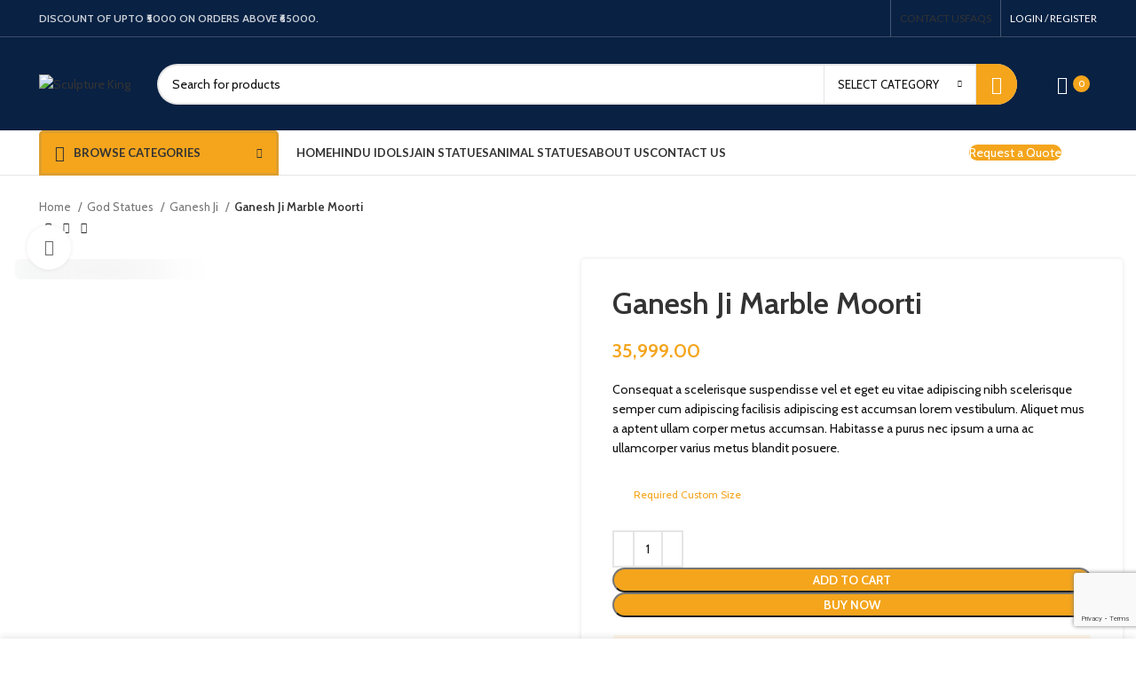

--- FILE ---
content_type: text/html; charset=UTF-8
request_url: https://sculptureking.com/product/ganesh-ji-marble-moorti/
body_size: 67966
content:
<!DOCTYPE html>
<html lang="en-US">
<head>
	<!-- Google Tag Manager -->
<script>(function(w,d,s,l,i){w[l]=w[l]||[];w[l].push({'gtm.start':
new Date().getTime(),event:'gtm.js'});var f=d.getElementsByTagName(s)[0],
j=d.createElement(s),dl=l!='dataLayer'?'&l='+l:'';j.async=true;j.src=
'https://www.googletagmanager.com/gtm.js?id='+i+dl;f.parentNode.insertBefore(j,f);
})(window,document,'script','dataLayer','GTM-TBL2Z2S');</script>
<!-- End Google Tag Manager -->
	
	<meta charset="UTF-8">
	<link rel="profile" href="https://gmpg.org/xfn/11">
	<link rel="pingback" href="https://sculptureking.com/xmlrpc.php">

			<script>window.MSInputMethodContext && document.documentMode && document.write('<script src="https://sculptureking.com/wp-content/themes/woodmart/js/libs/ie11CustomProperties.min.js"><\/script>');</script>
		<meta name='robots' content='index, follow, max-image-preview:large, max-snippet:-1, max-video-preview:-1' />

	<!-- This site is optimized with the Yoast SEO plugin v20.8 - https://yoast.com/wordpress/plugins/seo/ -->
	<title>Ganesh Ji Marble Moorti | Sculpture King</title>
	<link rel="canonical" href="https://sculptureking.com/product/ganesh-ji-marble-moorti/" />
	<meta property="og:locale" content="en_US" />
	<meta property="og:type" content="article" />
	<meta property="og:title" content="Ganesh Ji Marble Moorti | Sculpture King" />
	<meta property="og:description" content="Consequat a scelerisque suspendisse vel et eget eu vitae adipiscing nibh scelerisque semper cum adipiscing facilisis adipiscing est accumsan lorem vestibulum. Aliquet mus a aptent ullam corper metus accumsan. Habitasse a purus nec ipsum a urna ac ullamcorper varius metus blandit posuere." />
	<meta property="og:url" content="https://sculptureking.com/product/ganesh-ji-marble-moorti/" />
	<meta property="og:site_name" content="Sculpture King" />
	<meta property="article:publisher" content="https://www.facebook.com/sculpturekingindia/" />
	<meta property="article:modified_time" content="2023-07-12T16:39:38+00:00" />
	<meta property="og:image" content="https://sculptureking.com/wp-content/uploads/2023/05/ganesh-ji-marble-moorti.webp" />
	<meta property="og:image:width" content="700" />
	<meta property="og:image:height" content="800" />
	<meta property="og:image:type" content="image/webp" />
	<meta name="twitter:card" content="summary_large_image" />
	<meta name="twitter:label1" content="Est. reading time" />
	<meta name="twitter:data1" content="1 minute" />
	<script type="application/ld+json" class="yoast-schema-graph">{"@context":"https://schema.org","@graph":[{"@type":"WebPage","@id":"https://sculptureking.com/product/ganesh-ji-marble-moorti/","url":"https://sculptureking.com/product/ganesh-ji-marble-moorti/","name":"Ganesh Ji Marble Moorti | Sculpture King","isPartOf":{"@id":"https://sculptureking.com/#website"},"primaryImageOfPage":{"@id":"https://sculptureking.com/product/ganesh-ji-marble-moorti/#primaryimage"},"image":{"@id":"https://sculptureking.com/product/ganesh-ji-marble-moorti/#primaryimage"},"thumbnailUrl":"https://sculptureking.com/wp-content/uploads/2023/05/ganesh-ji-marble-moorti.webp","datePublished":"2023-03-26T12:29:38+00:00","dateModified":"2023-07-12T16:39:38+00:00","breadcrumb":{"@id":"https://sculptureking.com/product/ganesh-ji-marble-moorti/#breadcrumb"},"inLanguage":"en-US","potentialAction":[{"@type":"ReadAction","target":["https://sculptureking.com/product/ganesh-ji-marble-moorti/"]}]},{"@type":"ImageObject","inLanguage":"en-US","@id":"https://sculptureking.com/product/ganesh-ji-marble-moorti/#primaryimage","url":"https://sculptureking.com/wp-content/uploads/2023/05/ganesh-ji-marble-moorti.webp","contentUrl":"https://sculptureking.com/wp-content/uploads/2023/05/ganesh-ji-marble-moorti.webp","width":700,"height":800,"caption":"ganesh-ji-marble-moorti"},{"@type":"BreadcrumbList","@id":"https://sculptureking.com/product/ganesh-ji-marble-moorti/#breadcrumb","itemListElement":[{"@type":"ListItem","position":1,"name":"Home","item":"https://sculptureking.com/"},{"@type":"ListItem","position":2,"name":"Products","item":"https://sculptureking.com/shop/"},{"@type":"ListItem","position":3,"name":"Ganesh Ji Marble Moorti"}]},{"@type":"WebSite","@id":"https://sculptureking.com/#website","url":"https://sculptureking.com/","name":"Sculpture King","description":"","publisher":{"@id":"https://sculptureking.com/#organization"},"potentialAction":[{"@type":"SearchAction","target":{"@type":"EntryPoint","urlTemplate":"https://sculptureking.com/?s={search_term_string}"},"query-input":"required name=search_term_string"}],"inLanguage":"en-US"},{"@type":"Organization","@id":"https://sculptureking.com/#organization","name":"Sculpture King","url":"https://sculptureking.com/","logo":{"@type":"ImageObject","inLanguage":"en-US","@id":"https://sculptureking.com/#/schema/logo/image/","url":"https://sculptureking.com/wp-content/uploads/2018/08/footerlogo.png","contentUrl":"https://sculptureking.com/wp-content/uploads/2018/08/footerlogo.png","width":240,"height":153,"caption":"Sculpture King"},"image":{"@id":"https://sculptureking.com/#/schema/logo/image/"},"sameAs":["https://www.facebook.com/sculpturekingindia/","https://www.youtube.com/@sculptureking3258/","https://www.instagram.com/_sculptureking_/"]}]}</script>
	<!-- / Yoast SEO plugin. -->


<link rel='dns-prefetch' href='//www.googletagmanager.com' />
<link rel='dns-prefetch' href='//fonts.googleapis.com' />
<link rel="alternate" type="application/rss+xml" title="Sculpture King &raquo; Feed" href="https://sculptureking.com/feed/" />
<link rel="alternate" type="application/rss+xml" title="Sculpture King &raquo; Comments Feed" href="https://sculptureking.com/comments/feed/" />
<link rel="alternate" type="application/rss+xml" title="Sculpture King &raquo; Ganesh Ji Marble Moorti Comments Feed" href="https://sculptureking.com/product/ganesh-ji-marble-moorti/feed/" />
<link rel="alternate" title="oEmbed (JSON)" type="application/json+oembed" href="https://sculptureking.com/wp-json/oembed/1.0/embed?url=https%3A%2F%2Fsculptureking.com%2Fproduct%2Fganesh-ji-marble-moorti%2F" />
<link rel="alternate" title="oEmbed (XML)" type="text/xml+oembed" href="https://sculptureking.com/wp-json/oembed/1.0/embed?url=https%3A%2F%2Fsculptureking.com%2Fproduct%2Fganesh-ji-marble-moorti%2F&#038;format=xml" />
<style id='wp-img-auto-sizes-contain-inline-css' type='text/css'>
img:is([sizes=auto i],[sizes^="auto," i]){contain-intrinsic-size:3000px 1500px}
/*# sourceURL=wp-img-auto-sizes-contain-inline-css */
</style>
<link rel='stylesheet' id='bootstrap-css' href='https://sculptureking.com/wp-content/themes/woodmart/css/bootstrap-light.min.css?ver=7.2.4' type='text/css' media='all' />
<link rel='stylesheet' id='woodmart-style-css' href='https://sculptureking.com/wp-content/themes/woodmart/css/parts/base.min.css?ver=7.2.4' type='text/css' media='all' />
<link rel='stylesheet' id='wd-widget-price-filter-css' href='https://sculptureking.com/wp-content/themes/woodmart/css/parts/woo-widget-price-filter.min.css?ver=7.2.4' type='text/css' media='all' />
<link rel='stylesheet' id='wp-block-library-css' href='https://sculptureking.com/wp-includes/css/dist/block-library/style.min.css?ver=6.9' type='text/css' media='all' />
<style id='global-styles-inline-css' type='text/css'>
:root{--wp--preset--aspect-ratio--square: 1;--wp--preset--aspect-ratio--4-3: 4/3;--wp--preset--aspect-ratio--3-4: 3/4;--wp--preset--aspect-ratio--3-2: 3/2;--wp--preset--aspect-ratio--2-3: 2/3;--wp--preset--aspect-ratio--16-9: 16/9;--wp--preset--aspect-ratio--9-16: 9/16;--wp--preset--color--black: #000000;--wp--preset--color--cyan-bluish-gray: #abb8c3;--wp--preset--color--white: #ffffff;--wp--preset--color--pale-pink: #f78da7;--wp--preset--color--vivid-red: #cf2e2e;--wp--preset--color--luminous-vivid-orange: #ff6900;--wp--preset--color--luminous-vivid-amber: #fcb900;--wp--preset--color--light-green-cyan: #7bdcb5;--wp--preset--color--vivid-green-cyan: #00d084;--wp--preset--color--pale-cyan-blue: #8ed1fc;--wp--preset--color--vivid-cyan-blue: #0693e3;--wp--preset--color--vivid-purple: #9b51e0;--wp--preset--gradient--vivid-cyan-blue-to-vivid-purple: linear-gradient(135deg,rgb(6,147,227) 0%,rgb(155,81,224) 100%);--wp--preset--gradient--light-green-cyan-to-vivid-green-cyan: linear-gradient(135deg,rgb(122,220,180) 0%,rgb(0,208,130) 100%);--wp--preset--gradient--luminous-vivid-amber-to-luminous-vivid-orange: linear-gradient(135deg,rgb(252,185,0) 0%,rgb(255,105,0) 100%);--wp--preset--gradient--luminous-vivid-orange-to-vivid-red: linear-gradient(135deg,rgb(255,105,0) 0%,rgb(207,46,46) 100%);--wp--preset--gradient--very-light-gray-to-cyan-bluish-gray: linear-gradient(135deg,rgb(238,238,238) 0%,rgb(169,184,195) 100%);--wp--preset--gradient--cool-to-warm-spectrum: linear-gradient(135deg,rgb(74,234,220) 0%,rgb(151,120,209) 20%,rgb(207,42,186) 40%,rgb(238,44,130) 60%,rgb(251,105,98) 80%,rgb(254,248,76) 100%);--wp--preset--gradient--blush-light-purple: linear-gradient(135deg,rgb(255,206,236) 0%,rgb(152,150,240) 100%);--wp--preset--gradient--blush-bordeaux: linear-gradient(135deg,rgb(254,205,165) 0%,rgb(254,45,45) 50%,rgb(107,0,62) 100%);--wp--preset--gradient--luminous-dusk: linear-gradient(135deg,rgb(255,203,112) 0%,rgb(199,81,192) 50%,rgb(65,88,208) 100%);--wp--preset--gradient--pale-ocean: linear-gradient(135deg,rgb(255,245,203) 0%,rgb(182,227,212) 50%,rgb(51,167,181) 100%);--wp--preset--gradient--electric-grass: linear-gradient(135deg,rgb(202,248,128) 0%,rgb(113,206,126) 100%);--wp--preset--gradient--midnight: linear-gradient(135deg,rgb(2,3,129) 0%,rgb(40,116,252) 100%);--wp--preset--font-size--small: 13px;--wp--preset--font-size--medium: 20px;--wp--preset--font-size--large: 36px;--wp--preset--font-size--x-large: 42px;--wp--preset--spacing--20: 0.44rem;--wp--preset--spacing--30: 0.67rem;--wp--preset--spacing--40: 1rem;--wp--preset--spacing--50: 1.5rem;--wp--preset--spacing--60: 2.25rem;--wp--preset--spacing--70: 3.38rem;--wp--preset--spacing--80: 5.06rem;--wp--preset--shadow--natural: 6px 6px 9px rgba(0, 0, 0, 0.2);--wp--preset--shadow--deep: 12px 12px 50px rgba(0, 0, 0, 0.4);--wp--preset--shadow--sharp: 6px 6px 0px rgba(0, 0, 0, 0.2);--wp--preset--shadow--outlined: 6px 6px 0px -3px rgb(255, 255, 255), 6px 6px rgb(0, 0, 0);--wp--preset--shadow--crisp: 6px 6px 0px rgb(0, 0, 0);}:where(.is-layout-flex){gap: 0.5em;}:where(.is-layout-grid){gap: 0.5em;}body .is-layout-flex{display: flex;}.is-layout-flex{flex-wrap: wrap;align-items: center;}.is-layout-flex > :is(*, div){margin: 0;}body .is-layout-grid{display: grid;}.is-layout-grid > :is(*, div){margin: 0;}:where(.wp-block-columns.is-layout-flex){gap: 2em;}:where(.wp-block-columns.is-layout-grid){gap: 2em;}:where(.wp-block-post-template.is-layout-flex){gap: 1.25em;}:where(.wp-block-post-template.is-layout-grid){gap: 1.25em;}.has-black-color{color: var(--wp--preset--color--black) !important;}.has-cyan-bluish-gray-color{color: var(--wp--preset--color--cyan-bluish-gray) !important;}.has-white-color{color: var(--wp--preset--color--white) !important;}.has-pale-pink-color{color: var(--wp--preset--color--pale-pink) !important;}.has-vivid-red-color{color: var(--wp--preset--color--vivid-red) !important;}.has-luminous-vivid-orange-color{color: var(--wp--preset--color--luminous-vivid-orange) !important;}.has-luminous-vivid-amber-color{color: var(--wp--preset--color--luminous-vivid-amber) !important;}.has-light-green-cyan-color{color: var(--wp--preset--color--light-green-cyan) !important;}.has-vivid-green-cyan-color{color: var(--wp--preset--color--vivid-green-cyan) !important;}.has-pale-cyan-blue-color{color: var(--wp--preset--color--pale-cyan-blue) !important;}.has-vivid-cyan-blue-color{color: var(--wp--preset--color--vivid-cyan-blue) !important;}.has-vivid-purple-color{color: var(--wp--preset--color--vivid-purple) !important;}.has-black-background-color{background-color: var(--wp--preset--color--black) !important;}.has-cyan-bluish-gray-background-color{background-color: var(--wp--preset--color--cyan-bluish-gray) !important;}.has-white-background-color{background-color: var(--wp--preset--color--white) !important;}.has-pale-pink-background-color{background-color: var(--wp--preset--color--pale-pink) !important;}.has-vivid-red-background-color{background-color: var(--wp--preset--color--vivid-red) !important;}.has-luminous-vivid-orange-background-color{background-color: var(--wp--preset--color--luminous-vivid-orange) !important;}.has-luminous-vivid-amber-background-color{background-color: var(--wp--preset--color--luminous-vivid-amber) !important;}.has-light-green-cyan-background-color{background-color: var(--wp--preset--color--light-green-cyan) !important;}.has-vivid-green-cyan-background-color{background-color: var(--wp--preset--color--vivid-green-cyan) !important;}.has-pale-cyan-blue-background-color{background-color: var(--wp--preset--color--pale-cyan-blue) !important;}.has-vivid-cyan-blue-background-color{background-color: var(--wp--preset--color--vivid-cyan-blue) !important;}.has-vivid-purple-background-color{background-color: var(--wp--preset--color--vivid-purple) !important;}.has-black-border-color{border-color: var(--wp--preset--color--black) !important;}.has-cyan-bluish-gray-border-color{border-color: var(--wp--preset--color--cyan-bluish-gray) !important;}.has-white-border-color{border-color: var(--wp--preset--color--white) !important;}.has-pale-pink-border-color{border-color: var(--wp--preset--color--pale-pink) !important;}.has-vivid-red-border-color{border-color: var(--wp--preset--color--vivid-red) !important;}.has-luminous-vivid-orange-border-color{border-color: var(--wp--preset--color--luminous-vivid-orange) !important;}.has-luminous-vivid-amber-border-color{border-color: var(--wp--preset--color--luminous-vivid-amber) !important;}.has-light-green-cyan-border-color{border-color: var(--wp--preset--color--light-green-cyan) !important;}.has-vivid-green-cyan-border-color{border-color: var(--wp--preset--color--vivid-green-cyan) !important;}.has-pale-cyan-blue-border-color{border-color: var(--wp--preset--color--pale-cyan-blue) !important;}.has-vivid-cyan-blue-border-color{border-color: var(--wp--preset--color--vivid-cyan-blue) !important;}.has-vivid-purple-border-color{border-color: var(--wp--preset--color--vivid-purple) !important;}.has-vivid-cyan-blue-to-vivid-purple-gradient-background{background: var(--wp--preset--gradient--vivid-cyan-blue-to-vivid-purple) !important;}.has-light-green-cyan-to-vivid-green-cyan-gradient-background{background: var(--wp--preset--gradient--light-green-cyan-to-vivid-green-cyan) !important;}.has-luminous-vivid-amber-to-luminous-vivid-orange-gradient-background{background: var(--wp--preset--gradient--luminous-vivid-amber-to-luminous-vivid-orange) !important;}.has-luminous-vivid-orange-to-vivid-red-gradient-background{background: var(--wp--preset--gradient--luminous-vivid-orange-to-vivid-red) !important;}.has-very-light-gray-to-cyan-bluish-gray-gradient-background{background: var(--wp--preset--gradient--very-light-gray-to-cyan-bluish-gray) !important;}.has-cool-to-warm-spectrum-gradient-background{background: var(--wp--preset--gradient--cool-to-warm-spectrum) !important;}.has-blush-light-purple-gradient-background{background: var(--wp--preset--gradient--blush-light-purple) !important;}.has-blush-bordeaux-gradient-background{background: var(--wp--preset--gradient--blush-bordeaux) !important;}.has-luminous-dusk-gradient-background{background: var(--wp--preset--gradient--luminous-dusk) !important;}.has-pale-ocean-gradient-background{background: var(--wp--preset--gradient--pale-ocean) !important;}.has-electric-grass-gradient-background{background: var(--wp--preset--gradient--electric-grass) !important;}.has-midnight-gradient-background{background: var(--wp--preset--gradient--midnight) !important;}.has-small-font-size{font-size: var(--wp--preset--font-size--small) !important;}.has-medium-font-size{font-size: var(--wp--preset--font-size--medium) !important;}.has-large-font-size{font-size: var(--wp--preset--font-size--large) !important;}.has-x-large-font-size{font-size: var(--wp--preset--font-size--x-large) !important;}
/*# sourceURL=global-styles-inline-css */
</style>

<style id='classic-theme-styles-inline-css' type='text/css'>
/*! This file is auto-generated */
.wp-block-button__link{color:#fff;background-color:#32373c;border-radius:9999px;box-shadow:none;text-decoration:none;padding:calc(.667em + 2px) calc(1.333em + 2px);font-size:1.125em}.wp-block-file__button{background:#32373c;color:#fff;text-decoration:none}
/*# sourceURL=/wp-includes/css/classic-themes.min.css */
</style>
<style id='woocommerce-inline-inline-css' type='text/css'>
.woocommerce form .form-row .required { visibility: visible; }
/*# sourceURL=woocommerce-inline-inline-css */
</style>
<link rel='stylesheet' id='elementor-icons-css' href='https://sculptureking.com/wp-content/plugins/elementor/assets/lib/eicons/css/elementor-icons.min.css?ver=5.23.0' type='text/css' media='all' />
<link rel='stylesheet' id='elementor-frontend-css' href='https://sculptureking.com/wp-content/plugins/elementor/assets/css/frontend-lite.min.css?ver=3.16.6' type='text/css' media='all' />
<link rel='stylesheet' id='swiper-css' href='https://sculptureking.com/wp-content/plugins/elementor/assets/lib/swiper/css/swiper.min.css?ver=5.3.6' type='text/css' media='all' />
<link rel='stylesheet' id='elementor-post-7-css' href='https://sculptureking.com/wp-content/uploads/elementor/css/post-7.css?ver=1690219916' type='text/css' media='all' />
<link rel='stylesheet' id='elementor-pro-css' href='https://sculptureking.com/wp-content/plugins/elementor-pro/assets/css/frontend-lite.min.css?ver=3.16.2' type='text/css' media='all' />
<link rel='stylesheet' id='wd-widget-wd-recent-posts-css' href='https://sculptureking.com/wp-content/themes/woodmart/css/parts/widget-wd-recent-posts.min.css?ver=7.2.4' type='text/css' media='all' />
<link rel='stylesheet' id='wd-widget-nav-css' href='https://sculptureking.com/wp-content/themes/woodmart/css/parts/widget-nav.min.css?ver=7.2.4' type='text/css' media='all' />
<link rel='stylesheet' id='wd-widget-wd-layered-nav-css' href='https://sculptureking.com/wp-content/themes/woodmart/css/parts/woo-widget-wd-layered-nav.min.css?ver=7.2.4' type='text/css' media='all' />
<link rel='stylesheet' id='wd-woo-mod-swatches-base-css' href='https://sculptureking.com/wp-content/themes/woodmart/css/parts/woo-mod-swatches-base.min.css?ver=7.2.4' type='text/css' media='all' />
<link rel='stylesheet' id='wd-woo-mod-swatches-filter-css' href='https://sculptureking.com/wp-content/themes/woodmart/css/parts/woo-mod-swatches-filter.min.css?ver=7.2.4' type='text/css' media='all' />
<link rel='stylesheet' id='wd-widget-product-cat-css' href='https://sculptureking.com/wp-content/themes/woodmart/css/parts/woo-widget-product-cat.min.css?ver=7.2.4' type='text/css' media='all' />
<link rel='stylesheet' id='wd-widget-product-list-css' href='https://sculptureking.com/wp-content/themes/woodmart/css/parts/woo-widget-product-list.min.css?ver=7.2.4' type='text/css' media='all' />
<link rel='stylesheet' id='wd-widget-slider-price-filter-css' href='https://sculptureking.com/wp-content/themes/woodmart/css/parts/woo-widget-slider-price-filter.min.css?ver=7.2.4' type='text/css' media='all' />
<link rel='stylesheet' id='wd-lazy-loading-css' href='https://sculptureking.com/wp-content/themes/woodmart/css/parts/opt-lazy-load.min.css?ver=7.2.4' type='text/css' media='all' />
<link rel='stylesheet' id='wd-wp-gutenberg-css' href='https://sculptureking.com/wp-content/themes/woodmart/css/parts/wp-gutenberg.min.css?ver=7.2.4' type='text/css' media='all' />
<link rel='stylesheet' id='wd-wpcf7-css' href='https://sculptureking.com/wp-content/themes/woodmart/css/parts/int-wpcf7.min.css?ver=7.2.4' type='text/css' media='all' />
<link rel='stylesheet' id='wd-mc4wp-css' href='https://sculptureking.com/wp-content/themes/woodmart/css/parts/int-mc4wp.min.css?ver=7.2.4' type='text/css' media='all' />
<link rel='stylesheet' id='wd-revolution-slider-css' href='https://sculptureking.com/wp-content/themes/woodmart/css/parts/int-rev-slider.min.css?ver=7.2.4' type='text/css' media='all' />
<link rel='stylesheet' id='wd-elementor-base-css' href='https://sculptureking.com/wp-content/themes/woodmart/css/parts/int-elem-base.min.css?ver=7.2.4' type='text/css' media='all' />
<link rel='stylesheet' id='wd-elementor-pro-base-css' href='https://sculptureking.com/wp-content/themes/woodmart/css/parts/int-elementor-pro.min.css?ver=7.2.4' type='text/css' media='all' />
<link rel='stylesheet' id='wd-woocommerce-base-css' href='https://sculptureking.com/wp-content/themes/woodmart/css/parts/woocommerce-base.min.css?ver=7.2.4' type='text/css' media='all' />
<link rel='stylesheet' id='wd-mod-star-rating-css' href='https://sculptureking.com/wp-content/themes/woodmart/css/parts/mod-star-rating.min.css?ver=7.2.4' type='text/css' media='all' />
<link rel='stylesheet' id='wd-woo-el-track-order-css' href='https://sculptureking.com/wp-content/themes/woodmart/css/parts/woo-el-track-order.min.css?ver=7.2.4' type='text/css' media='all' />
<link rel='stylesheet' id='wd-woo-gutenberg-css' href='https://sculptureking.com/wp-content/themes/woodmart/css/parts/woo-gutenberg.min.css?ver=7.2.4' type='text/css' media='all' />
<link rel='stylesheet' id='wd-woo-mod-quantity-css' href='https://sculptureking.com/wp-content/themes/woodmart/css/parts/woo-mod-quantity.min.css?ver=7.2.4' type='text/css' media='all' />
<link rel='stylesheet' id='wd-woo-opt-free-progress-bar-css' href='https://sculptureking.com/wp-content/themes/woodmart/css/parts/woo-opt-free-progress-bar.min.css?ver=7.2.4' type='text/css' media='all' />
<link rel='stylesheet' id='wd-woo-mod-progress-bar-css' href='https://sculptureking.com/wp-content/themes/woodmart/css/parts/woo-mod-progress-bar.min.css?ver=7.2.4' type='text/css' media='all' />
<link rel='stylesheet' id='wd-woo-single-prod-el-base-css' href='https://sculptureking.com/wp-content/themes/woodmart/css/parts/woo-single-prod-el-base.min.css?ver=7.2.4' type='text/css' media='all' />
<link rel='stylesheet' id='wd-woo-mod-stock-status-css' href='https://sculptureking.com/wp-content/themes/woodmart/css/parts/woo-mod-stock-status.min.css?ver=7.2.4' type='text/css' media='all' />
<link rel='stylesheet' id='wd-woo-opt-hide-larger-price-css' href='https://sculptureking.com/wp-content/themes/woodmart/css/parts/woo-opt-hide-larger-price.min.css?ver=7.2.4' type='text/css' media='all' />
<link rel='stylesheet' id='wd-woo-mod-shop-attributes-css' href='https://sculptureking.com/wp-content/themes/woodmart/css/parts/woo-mod-shop-attributes.min.css?ver=7.2.4' type='text/css' media='all' />
<link rel='stylesheet' id='wd-header-base-css' href='https://sculptureking.com/wp-content/themes/woodmart/css/parts/header-base.min.css?ver=7.2.4' type='text/css' media='all' />
<link rel='stylesheet' id='wd-mod-tools-css' href='https://sculptureking.com/wp-content/themes/woodmart/css/parts/mod-tools.min.css?ver=7.2.4' type='text/css' media='all' />
<link rel='stylesheet' id='wd-header-elements-base-css' href='https://sculptureking.com/wp-content/themes/woodmart/css/parts/header-el-base.min.css?ver=7.2.4' type='text/css' media='all' />
<link rel='stylesheet' id='wd-social-icons-css' href='https://sculptureking.com/wp-content/themes/woodmart/css/parts/el-social-icons.min.css?ver=7.2.4' type='text/css' media='all' />
<link rel='stylesheet' id='wd-woo-mod-login-form-css' href='https://sculptureking.com/wp-content/themes/woodmart/css/parts/woo-mod-login-form.min.css?ver=7.2.4' type='text/css' media='all' />
<link rel='stylesheet' id='wd-header-my-account-css' href='https://sculptureking.com/wp-content/themes/woodmart/css/parts/header-el-my-account.min.css?ver=7.2.4' type='text/css' media='all' />
<link rel='stylesheet' id='wd-header-search-css' href='https://sculptureking.com/wp-content/themes/woodmart/css/parts/header-el-search.min.css?ver=7.2.4' type='text/css' media='all' />
<link rel='stylesheet' id='wd-header-search-form-css' href='https://sculptureking.com/wp-content/themes/woodmart/css/parts/header-el-search-form.min.css?ver=7.2.4' type='text/css' media='all' />
<link rel='stylesheet' id='wd-wd-search-results-css' href='https://sculptureking.com/wp-content/themes/woodmart/css/parts/wd-search-results.min.css?ver=7.2.4' type='text/css' media='all' />
<link rel='stylesheet' id='wd-wd-search-form-css' href='https://sculptureking.com/wp-content/themes/woodmart/css/parts/wd-search-form.min.css?ver=7.2.4' type='text/css' media='all' />
<link rel='stylesheet' id='wd-wd-search-cat-css' href='https://sculptureking.com/wp-content/themes/woodmart/css/parts/wd-search-cat.min.css?ver=7.2.4' type='text/css' media='all' />
<link rel='stylesheet' id='wd-header-cart-side-css' href='https://sculptureking.com/wp-content/themes/woodmart/css/parts/header-el-cart-side.min.css?ver=7.2.4' type='text/css' media='all' />
<link rel='stylesheet' id='wd-header-cart-css' href='https://sculptureking.com/wp-content/themes/woodmart/css/parts/header-el-cart.min.css?ver=7.2.4' type='text/css' media='all' />
<link rel='stylesheet' id='wd-widget-shopping-cart-css' href='https://sculptureking.com/wp-content/themes/woodmart/css/parts/woo-widget-shopping-cart.min.css?ver=7.2.4' type='text/css' media='all' />
<link rel='stylesheet' id='wd-header-categories-nav-css' href='https://sculptureking.com/wp-content/themes/woodmart/css/parts/header-el-category-nav.min.css?ver=7.2.4' type='text/css' media='all' />
<link rel='stylesheet' id='wd-mod-nav-vertical-css' href='https://sculptureking.com/wp-content/themes/woodmart/css/parts/mod-nav-vertical.min.css?ver=7.2.4' type='text/css' media='all' />
<link rel='stylesheet' id='wd-mod-nav-menu-label-css' href='https://sculptureking.com/wp-content/themes/woodmart/css/parts/mod-nav-menu-label.min.css?ver=7.2.4' type='text/css' media='all' />
<link rel='stylesheet' id='wd-dropdown-aside-css' href='https://sculptureking.com/wp-content/themes/woodmart/css/parts/mod-dropdown-aside.min.css?ver=7.2.4' type='text/css' media='all' />
<link rel='stylesheet' id='wd-header-mod-content-calc-css' href='https://sculptureking.com/wp-content/themes/woodmart/css/parts/header-mod-content-calc.min.css?ver=7.2.4' type='text/css' media='all' />
<link rel='stylesheet' id='wd-mfp-popup-css' href='https://sculptureking.com/wp-content/themes/woodmart/css/parts/lib-magnific-popup.min.css?ver=7.2.4' type='text/css' media='all' />
<link rel='stylesheet' id='wd-section-title-css' href='https://sculptureking.com/wp-content/themes/woodmart/css/parts/el-section-title.min.css?ver=7.2.4' type='text/css' media='all' />
<link rel='stylesheet' id='wd-int-el-animations-css' href='https://sculptureking.com/wp-content/themes/woodmart/css/parts/int-elem-el-animations.min.css?ver=7.2.4' type='text/css' media='all' />
<link rel='stylesheet' id='wd-page-title-css' href='https://sculptureking.com/wp-content/themes/woodmart/css/parts/page-title.min.css?ver=7.2.4' type='text/css' media='all' />
<link rel='stylesheet' id='wd-woo-single-prod-predefined-css' href='https://sculptureking.com/wp-content/themes/woodmart/css/parts/woo-single-prod-predefined.min.css?ver=7.2.4' type='text/css' media='all' />
<link rel='stylesheet' id='wd-woo-single-prod-and-quick-view-predefined-css' href='https://sculptureking.com/wp-content/themes/woodmart/css/parts/woo-single-prod-and-quick-view-predefined.min.css?ver=7.2.4' type='text/css' media='all' />
<link rel='stylesheet' id='wd-woo-single-prod-el-tabs-predefined-css' href='https://sculptureking.com/wp-content/themes/woodmart/css/parts/woo-single-prod-el-tabs-predefined.min.css?ver=7.2.4' type='text/css' media='all' />
<link rel='stylesheet' id='wd-woo-single-prod-opt-base-css' href='https://sculptureking.com/wp-content/themes/woodmart/css/parts/woo-single-prod-opt-base.min.css?ver=7.2.4' type='text/css' media='all' />
<link rel='stylesheet' id='wd-woo-single-prod-el-navigation-css' href='https://sculptureking.com/wp-content/themes/woodmart/css/parts/woo-single-prod-el-navigation.min.css?ver=7.2.4' type='text/css' media='all' />
<link rel='stylesheet' id='wd-woo-single-prod-el-gallery-css' href='https://sculptureking.com/wp-content/themes/woodmart/css/parts/woo-single-prod-el-gallery.min.css?ver=7.2.4' type='text/css' media='all' />
<link rel='stylesheet' id='wd-owl-carousel-css' href='https://sculptureking.com/wp-content/themes/woodmart/css/parts/lib-owl-carousel.min.css?ver=7.2.4' type='text/css' media='all' />
<link rel='stylesheet' id='wd-photoswipe-css' href='https://sculptureking.com/wp-content/themes/woodmart/css/parts/lib-photoswipe.min.css?ver=7.2.4' type='text/css' media='all' />
<link rel='stylesheet' id='wd-woo-opt-visits-count-css' href='https://sculptureking.com/wp-content/themes/woodmart/css/parts/woo-opt-visits-count.min.css?ver=7.2.4' type='text/css' media='all' />
<link rel='stylesheet' id='wd-tabs-css' href='https://sculptureking.com/wp-content/themes/woodmart/css/parts/el-tabs.min.css?ver=7.2.4' type='text/css' media='all' />
<link rel='stylesheet' id='wd-woo-single-prod-el-tabs-opt-layout-tabs-css' href='https://sculptureking.com/wp-content/themes/woodmart/css/parts/woo-single-prod-el-tabs-opt-layout-tabs.min.css?ver=7.2.4' type='text/css' media='all' />
<link rel='stylesheet' id='wd-accordion-css' href='https://sculptureking.com/wp-content/themes/woodmart/css/parts/el-accordion.min.css?ver=7.2.4' type='text/css' media='all' />
<link rel='stylesheet' id='wd-woo-single-prod-el-reviews-css' href='https://sculptureking.com/wp-content/themes/woodmart/css/parts/woo-single-prod-el-reviews.min.css?ver=7.2.4' type='text/css' media='all' />
<link rel='stylesheet' id='wd-woo-single-prod-el-reviews-style-1-css' href='https://sculptureking.com/wp-content/themes/woodmart/css/parts/woo-single-prod-el-reviews-style-1.min.css?ver=7.2.4' type='text/css' media='all' />
<link rel='stylesheet' id='wd-mod-comments-css' href='https://sculptureking.com/wp-content/themes/woodmart/css/parts/mod-comments.min.css?ver=7.2.4' type='text/css' media='all' />
<link rel='stylesheet' id='wd-woo-single-prod-opt-rating-summary-css' href='https://sculptureking.com/wp-content/themes/woodmart/css/parts/woo-single-prod-opt-rating-summary.min.css?ver=7.2.4' type='text/css' media='all' />
<link rel='stylesheet' id='wd-image-gallery-css' href='https://sculptureking.com/wp-content/themes/woodmart/css/parts/el-gallery.min.css?ver=7.2.4' type='text/css' media='all' />
<link rel='stylesheet' id='wd-product-loop-css' href='https://sculptureking.com/wp-content/themes/woodmart/css/parts/woo-product-loop.min.css?ver=7.2.4' type='text/css' media='all' />
<link rel='stylesheet' id='wd-product-loop-base-css' href='https://sculptureking.com/wp-content/themes/woodmart/css/parts/woo-product-loop-base.min.css?ver=7.2.4' type='text/css' media='all' />
<link rel='stylesheet' id='wd-woo-mod-add-btn-replace-css' href='https://sculptureking.com/wp-content/themes/woodmart/css/parts/woo-mod-add-btn-replace.min.css?ver=7.2.4' type='text/css' media='all' />
<link rel='stylesheet' id='wd-mod-more-description-css' href='https://sculptureking.com/wp-content/themes/woodmart/css/parts/mod-more-description.min.css?ver=7.2.4' type='text/css' media='all' />
<link rel='stylesheet' id='wd-footer-base-css' href='https://sculptureking.com/wp-content/themes/woodmart/css/parts/footer-base.min.css?ver=7.2.4' type='text/css' media='all' />
<link rel='stylesheet' id='wd-info-box-css' href='https://sculptureking.com/wp-content/themes/woodmart/css/parts/el-info-box.min.css?ver=7.2.4' type='text/css' media='all' />
<link rel='stylesheet' id='wd-scroll-top-css' href='https://sculptureking.com/wp-content/themes/woodmart/css/parts/opt-scrolltotop.min.css?ver=7.2.4' type='text/css' media='all' />
<link rel='stylesheet' id='wd-header-my-account-sidebar-css' href='https://sculptureking.com/wp-content/themes/woodmart/css/parts/header-el-my-account-sidebar.min.css?ver=7.2.4' type='text/css' media='all' />
<link rel='stylesheet' id='wd-cookies-popup-css' href='https://sculptureking.com/wp-content/themes/woodmart/css/parts/opt-cookies.min.css?ver=7.2.4' type='text/css' media='all' />
<link rel='stylesheet' id='wd-bottom-toolbar-css' href='https://sculptureking.com/wp-content/themes/woodmart/css/parts/opt-bottom-toolbar.min.css?ver=7.2.4' type='text/css' media='all' />
<link rel='stylesheet' id='xts-style-header_374016-css' href='https://sculptureking.com/wp-content/uploads/2023/10/xts-header_374016-1697985124.css?ver=7.2.4' type='text/css' media='all' />
<link rel='stylesheet' id='xts-style-theme_settings_default-css' href='https://sculptureking.com/wp-content/uploads/2025/01/xts-theme_settings_default-1736669018.css?ver=7.2.4' type='text/css' media='all' />
<link rel='stylesheet' id='xts-google-fonts-css' href='https://fonts.googleapis.com/css?family=Cabin%3A400%2C600%7CLato%3A400%2C700&#038;ver=7.2.4' type='text/css' media='all' />
<link rel='stylesheet' id='google-fonts-1-css' href='https://fonts.googleapis.com/css?family=Roboto%3A100%2C100italic%2C200%2C200italic%2C300%2C300italic%2C400%2C400italic%2C500%2C500italic%2C600%2C600italic%2C700%2C700italic%2C800%2C800italic%2C900%2C900italic%7CRoboto+Slab%3A100%2C100italic%2C200%2C200italic%2C300%2C300italic%2C400%2C400italic%2C500%2C500italic%2C600%2C600italic%2C700%2C700italic%2C800%2C800italic%2C900%2C900italic&#038;display=swap&#038;ver=6.9' type='text/css' media='all' />
<link rel="preconnect" href="https://fonts.gstatic.com/" crossorigin><script type="text/javascript" id="google-analytics-opt-out-js-after">
/* <![CDATA[ */
			var gaProperty = 'G-QGKWEBDECG';
			var disableStr = 'ga-disable-' + gaProperty;
			if ( document.cookie.indexOf( disableStr + '=true' ) > -1 ) {
				window[disableStr] = true;
			}
			function gaOptout() {
				document.cookie = disableStr + '=true; expires=Thu, 31 Dec 2099 23:59:59 UTC; path=/';
				window[disableStr] = true;
			}
//# sourceURL=google-analytics-opt-out-js-after
/* ]]> */
</script>
<script type="text/javascript" src="https://www.googletagmanager.com/gtag/js?id=G-QGKWEBDECG" id="google-tag-manager-js"></script>
<script type="text/javascript" id="google-tag-manager-js-after">
/* <![CDATA[ */
		window.dataLayer = window.dataLayer || [];
		function gtag(){dataLayer.push(arguments);}
		gtag('js', new Date());
		gtag('set', 'developer_id.dOGY3NW', true);

		gtag('config', 'G-QGKWEBDECG', {
			'allow_google_signals': true,
			'link_attribution': true,
			'anonymize_ip': true,
			'linker':{
				'domains': [],
				'allow_incoming': false,
			},
			'custom_map': {
				'dimension1': 'logged_in'
			},
			'logged_in': 'no'
		} );

		
		
//# sourceURL=google-tag-manager-js-after
/* ]]> */
</script>
<script type="text/javascript" src="https://sculptureking.com/wp-includes/js/jquery/jquery.min.js?ver=3.7.1" id="jquery-core-js"></script>
<script type="text/javascript" src="https://sculptureking.com/wp-includes/js/jquery/jquery-migrate.min.js?ver=3.4.1" id="jquery-migrate-js"></script>
<script type="text/javascript" src="https://sculptureking.com/wp-content/themes/woodmart/js/libs/device.min.js?ver=7.2.4" id="wd-device-library-js"></script>
<link rel="https://api.w.org/" href="https://sculptureking.com/wp-json/" /><link rel="alternate" title="JSON" type="application/json" href="https://sculptureking.com/wp-json/wp/v2/product/12070" /><link rel="EditURI" type="application/rsd+xml" title="RSD" href="https://sculptureking.com/xmlrpc.php?rsd" />
<meta name="generator" content="WordPress 6.9" />
<meta name="generator" content="WooCommerce 7.5.0" />
<link rel='shortlink' href='https://sculptureking.com/?p=12070' />
<!-- Google site verification - Google Listings & Ads -->
<meta name="google-site-verification" content="Fa1jQQEeuN-SzF5ly3ZbsE_9NFjkcSgDbOTrneBuRHc" />
					<meta name="viewport" content="width=device-width, initial-scale=1.0, maximum-scale=1.0, user-scalable=no">
										<noscript><style>.woocommerce-product-gallery{ opacity: 1 !important; }</style></noscript>
	<meta name="generator" content="Elementor 3.16.6; features: e_dom_optimization, e_optimized_assets_loading, e_optimized_css_loading, additional_custom_breakpoints; settings: css_print_method-external, google_font-enabled, font_display-swap">
			<script  type="text/javascript">
				!function(f,b,e,v,n,t,s){if(f.fbq)return;n=f.fbq=function(){n.callMethod?
					n.callMethod.apply(n,arguments):n.queue.push(arguments)};if(!f._fbq)f._fbq=n;
					n.push=n;n.loaded=!0;n.version='2.0';n.queue=[];t=b.createElement(e);t.async=!0;
					t.src=v;s=b.getElementsByTagName(e)[0];s.parentNode.insertBefore(t,s)}(window,
					document,'script','https://connect.facebook.net/en_US/fbevents.js');
			</script>
			<!-- WooCommerce Facebook Integration Begin -->
			<script  type="text/javascript">

				fbq('init', '293223966526042', {}, {
    "agent": "woocommerce-7.5.0-2.0.3"
});

				fbq( 'track', 'PageView', {
    "source": "woocommerce",
    "version": "7.5.0",
    "pluginVersion": "2.0.3"
} );

				document.addEventListener( 'DOMContentLoaded', function() {
					jQuery && jQuery( function( $ ) {
						// insert placeholder for events injected when a product is added to the cart through AJAX
						$( document.body ).append( '<div class=\"wc-facebook-pixel-event-placeholder\"></div>' );
					} );
				}, false );

			</script>
			<!-- WooCommerce Facebook Integration End -->
			<meta name="generator" content="Powered by Slider Revolution 6.6.11 - responsive, Mobile-Friendly Slider Plugin for WordPress with comfortable drag and drop interface." />
<script>function setREVStartSize(e){
			//window.requestAnimationFrame(function() {
				window.RSIW = window.RSIW===undefined ? window.innerWidth : window.RSIW;
				window.RSIH = window.RSIH===undefined ? window.innerHeight : window.RSIH;
				try {
					var pw = document.getElementById(e.c).parentNode.offsetWidth,
						newh;
					pw = pw===0 || isNaN(pw) || (e.l=="fullwidth" || e.layout=="fullwidth") ? window.RSIW : pw;
					e.tabw = e.tabw===undefined ? 0 : parseInt(e.tabw);
					e.thumbw = e.thumbw===undefined ? 0 : parseInt(e.thumbw);
					e.tabh = e.tabh===undefined ? 0 : parseInt(e.tabh);
					e.thumbh = e.thumbh===undefined ? 0 : parseInt(e.thumbh);
					e.tabhide = e.tabhide===undefined ? 0 : parseInt(e.tabhide);
					e.thumbhide = e.thumbhide===undefined ? 0 : parseInt(e.thumbhide);
					e.mh = e.mh===undefined || e.mh=="" || e.mh==="auto" ? 0 : parseInt(e.mh,0);
					if(e.layout==="fullscreen" || e.l==="fullscreen")
						newh = Math.max(e.mh,window.RSIH);
					else{
						e.gw = Array.isArray(e.gw) ? e.gw : [e.gw];
						for (var i in e.rl) if (e.gw[i]===undefined || e.gw[i]===0) e.gw[i] = e.gw[i-1];
						e.gh = e.el===undefined || e.el==="" || (Array.isArray(e.el) && e.el.length==0)? e.gh : e.el;
						e.gh = Array.isArray(e.gh) ? e.gh : [e.gh];
						for (var i in e.rl) if (e.gh[i]===undefined || e.gh[i]===0) e.gh[i] = e.gh[i-1];
											
						var nl = new Array(e.rl.length),
							ix = 0,
							sl;
						e.tabw = e.tabhide>=pw ? 0 : e.tabw;
						e.thumbw = e.thumbhide>=pw ? 0 : e.thumbw;
						e.tabh = e.tabhide>=pw ? 0 : e.tabh;
						e.thumbh = e.thumbhide>=pw ? 0 : e.thumbh;
						for (var i in e.rl) nl[i] = e.rl[i]<window.RSIW ? 0 : e.rl[i];
						sl = nl[0];
						for (var i in nl) if (sl>nl[i] && nl[i]>0) { sl = nl[i]; ix=i;}
						var m = pw>(e.gw[ix]+e.tabw+e.thumbw) ? 1 : (pw-(e.tabw+e.thumbw)) / (e.gw[ix]);
						newh =  (e.gh[ix] * m) + (e.tabh + e.thumbh);
					}
					var el = document.getElementById(e.c);
					if (el!==null && el) el.style.height = newh+"px";
					el = document.getElementById(e.c+"_wrapper");
					if (el!==null && el) {
						el.style.height = newh+"px";
						el.style.display = "block";
					}
				} catch(e){
					console.log("Failure at Presize of Slider:" + e)
				}
			//});
		  };</script>
<style>
		
		</style><link rel='stylesheet' id='e-animations-css' href='https://sculptureking.com/wp-content/plugins/elementor/assets/lib/animations/animations.min.css?ver=3.16.6' type='text/css' media='all' />
<link rel='stylesheet' id='rs-plugin-settings-css' href='https://sculptureking.com/wp-content/plugins/revslider/public/assets/css/rs6.css?ver=6.6.11' type='text/css' media='all' />
<style id='rs-plugin-settings-inline-css' type='text/css'>
#rs-demo-id {}
/*# sourceURL=rs-plugin-settings-inline-css */
</style>
</head>

<body class="wp-singular product-template-default single single-product postid-12070 wp-theme-woodmart theme-woodmart woocommerce woocommerce-page woocommerce-no-js wrapper-full-width  woodmart-product-design-default categories-accordion-on woodmart-archive-shop woodmart-ajax-shop-on offcanvas-sidebar-mobile offcanvas-sidebar-tablet offcanvas-sidebar-desktop sticky-toolbar-on hide-larger-price elementor-default elementor-kit-7 elementor-page elementor-page-12070">
	<!-- Google Tag Manager (noscript) -->
<noscript><iframe src="https://www.googletagmanager.com/ns.html?id=GTM-TBL2Z2S"
height="0" width="0" style="display:none;visibility:hidden"></iframe></noscript>
<!-- End Google Tag Manager (noscript) -->
			<script type="text/javascript" id="wd-flicker-fix">// Flicker fix.</script>	
	
	<div class="website-wrapper">
									<header class="whb-header whb-header_374016 whb-sticky-shadow whb-scroll-slide whb-sticky-clone">
					<div class="whb-main-header">
	
<div class="whb-row whb-top-bar whb-not-sticky-row whb-with-bg whb-border-fullwidth whb-color-light whb-flex-flex-middle whb-hidden-mobile">
	<div class="container">
		<div class="whb-flex-row whb-top-bar-inner">
			<div class="whb-column whb-col-left whb-visible-lg">
	
<div class="wd-header-text set-cont-mb-s reset-last-child "><strong>DISCOUNT OF UPTO ₹5000 ON ORDERS ABOVE ₹65000.</strong></div>
</div>
<div class="whb-column whb-col-center whb-visible-lg whb-empty-column">
	</div>
<div class="whb-column whb-col-right whb-visible-lg">
	
			<div class="wd-social-icons icons-design-default icons-size- color-scheme-light social-follow social-form-circle text-center">

				
									<a rel="noopener noreferrer nofollow" href="https://www.facebook.com/sculpturekingindia/" target="_blank" class=" wd-social-icon social-facebook" aria-label="Facebook social link">
						<span class="wd-icon"></span>
											</a>
				
				
				
									<a rel="noopener noreferrer nofollow" href="https://www.instagram.com/_sculptureking_/" target="_blank" class=" wd-social-icon social-instagram" aria-label="Instagram social link">
						<span class="wd-icon"></span>
											</a>
				
									<a rel="noopener noreferrer nofollow" href="https://www.youtube.com/@sculptureking3258/" target="_blank" class=" wd-social-icon social-youtube" aria-label="YouTube social link">
						<span class="wd-icon"></span>
											</a>
				
				
				
				
				
				
				
				
				
				
				
				
									<a rel="noopener noreferrer nofollow" href="https://api.whatsapp.com/send?phone=919079112287" target="_blank" class="whatsapp-desktop  wd-social-icon social-whatsapp" aria-label="WhatsApp social link">
						<span class="wd-icon"></span>
											</a>
					
					<a rel="noopener noreferrer nofollow" href="https://api.whatsapp.com/send?phone=919079112287" target="_blank" class="whatsapp-mobile  wd-social-icon social-whatsapp" aria-label="WhatsApp social link">
						<span class="wd-icon"></span>
											</a>
				
								
								
				
								
				
			</div>

		<div class="wd-header-divider wd-full-height "></div>
<div class="wd-header-nav wd-header-secondary-nav text-right" role="navigation" aria-label="Secondary navigation">
	<ul id="menu-top-bar-right" class="menu wd-nav wd-nav-secondary wd-style-underline wd-gap-s"><li id="menu-item-12738" class="menu-item menu-item-type-post_type menu-item-object-page menu-item-12738 item-level-0 menu-simple-dropdown wd-event-hover" ><a href="https://sculptureking.com/contact-us/" class="woodmart-nav-link"><span class="nav-link-text">Contact Us</span></a></li>
<li id="menu-item-401" class="menu-item menu-item-type-custom menu-item-object-custom menu-item-401 item-level-0 menu-simple-dropdown wd-event-hover" ><a href="#" class="woodmart-nav-link"><span class="nav-link-text">FAQs</span></a></li>
</ul></div><!--END MAIN-NAV-->
<div class="wd-header-divider wd-full-height "></div><div class="wd-header-my-account wd-tools-element wd-event-hover wd-with-username wd-design-1 wd-account-style-text login-side-opener whb-58j5aof3t3t7im1rl05w">
			<a href="https://sculptureking.com/my-account/" title="My account">
			
				<span class="wd-tools-icon">
									</span>
				<span class="wd-tools-text">
				Login / Register			</span>

					</a>

			</div>
</div>
<div class="whb-column whb-col-mobile whb-hidden-lg whb-empty-column">
	</div>
		</div>
	</div>
</div>

<div class="whb-row whb-general-header whb-sticky-row whb-with-bg whb-without-border whb-color-light whb-flex-flex-middle">
	<div class="container">
		<div class="whb-flex-row whb-general-header-inner">
			<div class="whb-column whb-col-left whb-visible-lg">
	<div class="site-logo">
	<a href="https://sculptureking.com/" class="wd-logo wd-main-logo" rel="home">
		<img src="https://sculptureking.com/wp-content/uploads/2023/03/My-project-1-1.png" alt="Sculpture King" style="max-width: 262px;" />	</a>
	</div>
</div>
<div class="whb-column whb-col-center whb-visible-lg">
	<div class="whb-space-element " style="width:10px;"></div>			<div class="wd-search-form wd-header-search-form wd-display-form whb-9x1ytaxq7aphtb3npidp">
				
				
				<form role="search" method="get" class="searchform  wd-with-cat wd-style-with-bg wd-cat-style-bordered woodmart-ajax-search" action="https://sculptureking.com/"  data-thumbnail="1" data-price="1" data-post_type="product" data-count="20" data-sku="0" data-symbols_count="3">
					<input type="text" class="s" placeholder="Search for products" value="" name="s" aria-label="Search" title="Search for products" required/>
					<input type="hidden" name="post_type" value="product">
								<div class="wd-search-cat wd-scroll">
				<input type="hidden" name="product_cat" value="0">
				<a href="#" rel="nofollow" data-val="0">
					<span>
						Select category					</span>
				</a>
				<div class="wd-dropdown wd-dropdown-search-cat wd-dropdown-menu wd-scroll-content wd-design-default">
					<ul class="wd-sub-menu">
						<li style="display:none;"><a href="#" data-val="0">Select category</a></li>
							<li class="cat-item cat-item-97"><a class="pf-value" href="https://sculptureking.com/product-category/animal-statues/" data-val="animal-statues" data-title="Animal Statues" >Animal Statues</a>
<ul class='children'>
	<li class="cat-item cat-item-108"><a class="pf-value" href="https://sculptureking.com/product-category/animal-statues/elephant-statues/" data-val="elephant-statues" data-title="Elephant Statues" >Elephant Statues</a>
</li>
	<li class="cat-item cat-item-107"><a class="pf-value" href="https://sculptureking.com/product-category/animal-statues/peacock-statues/" data-val="peacock-statues" data-title="Peacock Statues" >Peacock Statues</a>
</li>
</ul>
</li>
	<li class="cat-item cat-item-115"><a class="pf-value" href="https://sculptureking.com/product-category/god-jodi-couple-statues/" data-val="god-jodi-couple-statues" data-title="God Jodi/Couple Statues" >God Jodi/Couple Statues</a>
<ul class='children'>
	<li class="cat-item cat-item-100"><a class="pf-value" href="https://sculptureking.com/product-category/god-jodi-couple-statues/iskon-radha-krishna-ji/" data-val="iskon-radha-krishna-ji" data-title="Iskon Radha Krishna Ji" >Iskon Radha Krishna Ji</a>
</li>
	<li class="cat-item cat-item-82"><a class="pf-value" href="https://sculptureking.com/product-category/god-jodi-couple-statues/laxmi-narayan-ji/" data-val="laxmi-narayan-ji" data-title="Laxmi Narayan Ji" >Laxmi Narayan Ji</a>
</li>
	<li class="cat-item cat-item-67"><a class="pf-value" href="https://sculptureking.com/product-category/god-jodi-couple-statues/radha-krishna-ji/" data-val="radha-krishna-ji" data-title="Radha Krishna Ji" >Radha Krishna Ji</a>
</li>
	<li class="cat-item cat-item-70"><a class="pf-value" href="https://sculptureking.com/product-category/god-jodi-couple-statues/ram-darbar/" data-val="ram-darbar" data-title="Ram Darbar" >Ram Darbar</a>
</li>
	<li class="cat-item cat-item-84"><a class="pf-value" href="https://sculptureking.com/product-category/god-jodi-couple-statues/ram-sita-ji/" data-val="ram-sita-ji" data-title="Ram Sita Ji" >Ram Sita Ji</a>
</li>
	<li class="cat-item cat-item-78"><a class="pf-value" href="https://sculptureking.com/product-category/god-jodi-couple-statues/shiv-parivar/" data-val="shiv-parivar" data-title="Shiv Parivar" >Shiv Parivar</a>
</li>
</ul>
</li>
	<li class="cat-item cat-item-113"><a class="pf-value" href="https://sculptureking.com/product-category/god-statues/" data-val="god-statues" data-title="God Statues" >God Statues</a>
<ul class='children'>
	<li class="cat-item cat-item-75"><a class="pf-value" href="https://sculptureking.com/product-category/god-statues/buddha-statue/" data-val="buddha-statue" data-title="Buddha Statue" >Buddha Statue</a>
</li>
	<li class="cat-item cat-item-74"><a class="pf-value" href="https://sculptureking.com/product-category/god-statues/dattatreya-ji/" data-val="dattatreya-ji" data-title="Dattatreya Ji" >Dattatreya Ji</a>
</li>
	<li class="cat-item cat-item-66"><a class="pf-value" href="https://sculptureking.com/product-category/god-statues/ganesh-ji/" data-val="ganesh-ji" data-title="Ganesh Ji" >Ganesh Ji</a>
</li>
	<li class="cat-item cat-item-72"><a class="pf-value" href="https://sculptureking.com/product-category/god-statues/hanuman-ji/" data-val="hanuman-ji" data-title="Hanuman Ji" >Hanuman Ji</a>
</li>
	<li class="cat-item cat-item-69"><a class="pf-value" href="https://sculptureking.com/product-category/god-statues/marble-krishna-murti/" data-val="marble-krishna-murti" data-title="Krishna Ji" >Krishna Ji</a>
</li>
	<li class="cat-item cat-item-73"><a class="pf-value" href="https://sculptureking.com/product-category/god-statues/sai-baba/" data-val="sai-baba" data-title="Sai Baba" >Sai Baba</a>
</li>
	<li class="cat-item cat-item-68"><a class="pf-value" href="https://sculptureking.com/product-category/god-statues/shiv-ji/" data-val="shiv-ji" data-title="Shiv Ji" >Shiv Ji</a>
</li>
	<li class="cat-item cat-item-98"><a class="pf-value" href="https://sculptureking.com/product-category/god-statues/shivling/" data-val="shivling" data-title="Shivling" >Shivling</a>
</li>
	<li class="cat-item cat-item-104"><a class="pf-value" href="https://sculptureking.com/product-category/god-statues/vishvakarma-ji/" data-val="vishvakarma-ji" data-title="Vishvakarma Ji" >Vishvakarma Ji</a>
</li>
</ul>
</li>
	<li class="cat-item cat-item-114"><a class="pf-value" href="https://sculptureking.com/product-category/goddess-statues/" data-val="goddess-statues" data-title="Goddess Statues" >Goddess Statues</a>
<ul class='children'>
	<li class="cat-item cat-item-71"><a class="pf-value" href="https://sculptureking.com/product-category/goddess-statues/durga-maa/" data-val="durga-maa" data-title="Durga Maa" >Durga Maa</a>
</li>
	<li class="cat-item cat-item-105"><a class="pf-value" href="https://sculptureking.com/product-category/goddess-statues/gayatri-maa/" data-val="gayatri-maa" data-title="Gayatri Maa" >Gayatri Maa</a>
</li>
	<li class="cat-item cat-item-85"><a class="pf-value" href="https://sculptureking.com/product-category/goddess-statues/kaali-maa/" data-val="kaali-maa" data-title="Kaali Maa" >Kaali Maa</a>
</li>
	<li class="cat-item cat-item-77"><a class="pf-value" href="https://sculptureking.com/product-category/goddess-statues/laxmi-maa/" data-val="laxmi-maa" data-title="Laxmi Maa" >Laxmi Maa</a>
</li>
	<li class="cat-item cat-item-103"><a class="pf-value" href="https://sculptureking.com/product-category/goddess-statues/meera-bai/" data-val="meera-bai" data-title="Meera Bai" >Meera Bai</a>
</li>
	<li class="cat-item cat-item-79"><a class="pf-value" href="https://sculptureking.com/product-category/goddess-statues/saraswati-maa/" data-val="saraswati-maa" data-title="Saraswati Maa" >Saraswati Maa</a>
</li>
</ul>
</li>
	<li class="cat-item cat-item-81"><a class="pf-value" href="https://sculptureking.com/product-category/jain-statues/" data-val="jain-statues" data-title="Jain Statues" >Jain Statues</a>
<ul class='children'>
	<li class="cat-item cat-item-106"><a class="pf-value" href="https://sculptureking.com/product-category/jain-statues/mahaveer-swami-ji/" data-val="mahaveer-swami-ji" data-title="Mahaveer Swami Ji" >Mahaveer Swami Ji</a>
</li>
	<li class="cat-item cat-item-109"><a class="pf-value" href="https://sculptureking.com/product-category/jain-statues/padmavati-maa/" data-val="padmavati-maa" data-title="Padmavati Maa" >Padmavati Maa</a>
</li>
	<li class="cat-item cat-item-117"><a class="pf-value" href="https://sculptureking.com/product-category/jain-statues/parshwanath-ji/" data-val="parshwanath-ji" data-title="Parshwanath Ji" >Parshwanath Ji</a>
</li>
</ul>
</li>
					</ul>
				</div>
			</div>
								<button type="submit" class="searchsubmit">
						<span>
							Search						</span>
											</button>
				</form>

				
				
									<div class="search-results-wrapper">
						<div class="wd-dropdown-results wd-scroll wd-dropdown">
							<div class="wd-scroll-content"></div>
						</div>
					</div>
				
				
							</div>
		<div class="whb-space-element " style="width:10px;"></div></div>
<div class="whb-column whb-col-right whb-visible-lg">
	<div class="whb-space-element " style="width:15px;"></div>
<div class="wd-header-cart wd-tools-element wd-design-4 cart-widget-opener whb-mccsdi3omazd3fcm1qte">
	<a href="https://sculptureking.com/cart/" title="Shopping cart">
		
			<span class="wd-tools-icon">
															<span class="wd-cart-number wd-tools-count">0 <span>items</span></span>
									</span>
			<span class="wd-tools-text">
				
										<span class="wd-cart-subtotal"><span class="woocommerce-Price-amount amount"><bdi><span class="woocommerce-Price-currencySymbol">&#8377;</span>0.00</bdi></span></span>
					</span>

			</a>
	</div>
</div>
<div class="whb-column whb-mobile-left whb-hidden-lg">
	<div class="site-logo">
	<a href="https://sculptureking.com/" class="wd-logo wd-main-logo" rel="home">
		<img src="https://sculptureking.com/wp-content/uploads/2023/03/My-project-1-1.png" alt="Sculpture King" style="max-width: 179px;" />	</a>
	</div>
</div>
<div class="whb-column whb-mobile-center whb-hidden-lg whb-empty-column">
	</div>
<div class="whb-column whb-mobile-right whb-hidden-lg">
	<div class="wd-tools-element wd-header-mobile-nav wd-style-text wd-design-1 whb-g1k0m1tib7raxrwkm1t3">
	<a href="#" rel="nofollow" aria-label="Open mobile menu">
		
		<span class="wd-tools-icon">
					</span>

		<span class="wd-tools-text">Menu</span>

			</a>
</div><!--END wd-header-mobile-nav--></div>
		</div>
	</div>
</div>

<div class="whb-row whb-header-bottom whb-not-sticky-row whb-without-bg whb-border-fullwidth whb-color-dark whb-flex-flex-middle whb-hidden-mobile">
	<div class="container">
		<div class="whb-flex-row whb-header-bottom-inner">
			<div class="whb-column whb-col-left whb-visible-lg">
	
<div class="wd-header-cats wd-style-1 wd-event-hover wd-open-dropdown wd-with-overlay whb-wjlcubfdmlq3d7jvmt23" role="navigation" aria-label="Header categories navigation">
	<span class="menu-opener color-scheme-dark has-bg">
					<span class="menu-opener-icon"></span>
		
		<span class="menu-open-label">
			Browse Categories		</span>
	</span>
	<div class="wd-dropdown wd-dropdown-cats">
		<ul id="menu-categories" class="menu wd-nav wd-nav-vertical wd-design-with-bg"><li id="menu-item-12473" class="menu-item menu-item-type-taxonomy menu-item-object-product_cat menu-item-12473 item-level-0 menu-mega-dropdown wd-event-hover menu-item-has-children dropdown-with-height" style="--wd-dropdown-height: 10px;--wd-dropdown-width: 835px;"><a href="https://sculptureking.com/product-category/goddess-statues/" class="woodmart-nav-link"><span class="nav-link-text">Goddess Statues</span></a>
<div class="wd-dropdown-menu wd-dropdown wd-design-sized color-scheme-dark">

<div class="container">
			<link rel="stylesheet" id="elementor-post-12476-css" href="https://sculptureking.com/wp-content/uploads/elementor/css/post-12476.css?ver=1690219916" type="text/css" media="all">
					<div data-elementor-type="wp-post" data-elementor-id="12476" class="elementor elementor-12476" data-elementor-post-type="cms_block">
									<section class="wd-negative-gap elementor-section elementor-top-section elementor-element elementor-element-fabc8d8 elementor-section-content-top elementor-section-boxed elementor-section-height-default elementor-section-height-default wd-section-disabled" data-id="fabc8d8" data-element_type="section">
						<div class="elementor-container elementor-column-gap-default">
					<div class="elementor-column elementor-col-25 elementor-top-column elementor-element elementor-element-a45fa2a" data-id="a45fa2a" data-element_type="column">
			<div class="elementor-widget-wrap elementor-element-populated">
								<div class="elementor-element elementor-element-633fc67 elementor-widget elementor-widget-wd_extra_menu_list" data-id="633fc67" data-element_type="widget" data-widget_type="wd_extra_menu_list.default">
				<div class="elementor-widget-container">
						<ul class="wd-sub-menu  mega-menu-list">
				<li class="item-with-label item-label-black">
											<a  href="https://sculptureking.com/product-category/goddess-statues/durga-maa/" target="_blank">
																						
															Durga Maa Statues							
													</a>
					
					<ul class="sub-sub-menu">
													
							<li class="item-with-label item-label-primary">
								<a  href="https://sculptureking.com/product/durga-maa-marble-statue/">
																												
																			Durga Maa Marble Statue									
																	</a>
							</li>
													
							<li class="item-with-label item-label-primary">
								<a  href="https://sculptureking.com/product/durga-marble-statue/">
																												
																			Durga Marble Statue									
																	</a>
							</li>
													
							<li class="item-with-label item-label-primary">
								<a  href="https://sculptureking.com/product/durga-statue/">
																												
																			Durga Statue									
																	</a>
							</li>
													
							<li class="item-with-label item-label-primary">
								<a  href="https://sculptureking.com/product-category/goddess-statues/durga-maa/" target="_blank">
																												
																			View All									
																	</a>
							</li>
											</ul>
				</li>
			</ul>
				</div>
				</div>
				<div class="elementor-element elementor-element-abed38d elementor-widget elementor-widget-wd_extra_menu_list" data-id="abed38d" data-element_type="widget" data-widget_type="wd_extra_menu_list.default">
				<div class="elementor-widget-container">
						<ul class="wd-sub-menu  mega-menu-list">
				<li class="item-with-label item-label-primary">
											<a  href="https://sculptureking.com/product-category/goddess-statues/gayatri-maa/">
																						
															Gayatri Maa Statues							
													</a>
					
					<ul class="sub-sub-menu">
													
							<li class="item-with-label item-label-primary">
								<a  href="https://sculptureking.com/product/gayatri-devi-marble-moorti/" target="_blank">
																												
																			Gayatri Devi Marble Moorti									
																	</a>
							</li>
													
							<li class="item-with-label item-label-primary">
								<a  href="https://sculptureking.com/product-category/goddess-statues/gayatri-maa/" target="_blank">
																												
																			View All									
																	</a>
							</li>
											</ul>
				</li>
			</ul>
				</div>
				</div>
					</div>
		</div>
				<div class="elementor-column elementor-col-25 elementor-top-column elementor-element elementor-element-c4d97c1" data-id="c4d97c1" data-element_type="column">
			<div class="elementor-widget-wrap elementor-element-populated">
								<div class="elementor-element elementor-element-f0a55f3 elementor-widget elementor-widget-wd_extra_menu_list" data-id="f0a55f3" data-element_type="widget" data-widget_type="wd_extra_menu_list.default">
				<div class="elementor-widget-container">
						<ul class="wd-sub-menu  mega-menu-list">
				<li class="item-with-label item-label-primary">
											<a  href="https://sculptureking.com/product-category/goddess-statues/kaali-maa/">
																						
															Kaali Maa Statues							
													</a>
					
					<ul class="sub-sub-menu">
													
							<li class="item-with-label item-label-primary">
								<a  href="https://sculptureking.com/product/kaali-maa-black-marble-murti/" target="_blank">
																												
																			Kaali Maa Black Marble Murti									
																	</a>
							</li>
													
							<li class="item-with-label item-label-primary">
								<a  href="https://sculptureking.com/product/kali-mata-marble-murti/" target="_blank">
																												
																			Kali Mata Marble Murti									
																	</a>
							</li>
													
							<li class="item-with-label item-label-primary">
								<a  href="https://sculptureking.com/index.php/product-category/god-jodi-couple-statues/iskon-radha-krishna-ji/" target="_blank">
																												
																			View All									
																	</a>
							</li>
											</ul>
				</li>
			</ul>
				</div>
				</div>
				<div class="elementor-element elementor-element-a315112 elementor-widget elementor-widget-wd_extra_menu_list" data-id="a315112" data-element_type="widget" data-widget_type="wd_extra_menu_list.default">
				<div class="elementor-widget-container">
						<ul class="wd-sub-menu  mega-menu-list">
				<li class="item-with-label item-label-primary">
											<a  href="https://sculptureking.com/product-category/goddess-statues/saraswati-maa/" target="_blank">
																						
															Saraswati Maa Statues							
													</a>
					
					<ul class="sub-sub-menu">
													
							<li class="item-with-label item-label-primary">
								<a  href="https://sculptureking.com/product/pure-white-marble-saraswati-mata-moorti/" target="_blank">
																												
																			Pure White Marble Saraswati Mata Moorti									
																	</a>
							</li>
													
							<li class="item-with-label item-label-primary">
								<a  href="https://sculptureking.com/product/marble-saraswati-statue/" target="_blank">
																												
																			Marble Saraswati Statue									
																	</a>
							</li>
													
							<li class="item-with-label item-label-primary">
								<a  href="https://sculptureking.com/product/mata-saraswati-marble-murti/" target="_blank">
																												
																			Mata Saraswati Marble Murti									
																	</a>
							</li>
													
							<li class="item-with-label item-label-primary">
								<a  href="https://sculptureking.com/product-category/goddess-statues/saraswati-maa/" target="_blank">
																												
																			View All									
																	</a>
							</li>
											</ul>
				</li>
			</ul>
				</div>
				</div>
					</div>
		</div>
				<div class="elementor-column elementor-col-25 elementor-top-column elementor-element elementor-element-be70b9d" data-id="be70b9d" data-element_type="column">
			<div class="elementor-widget-wrap elementor-element-populated">
								<div class="elementor-element elementor-element-afe79d6 elementor-widget elementor-widget-wd_extra_menu_list" data-id="afe79d6" data-element_type="widget" data-widget_type="wd_extra_menu_list.default">
				<div class="elementor-widget-container">
						<ul class="wd-sub-menu  mega-menu-list">
				<li class="item-with-label item-label-primary">
											<a  href="https://sculptureking.com/product-category/goddess-statues/laxmi-maa/" target="_blank">
																						
															Laxmi Maa Statue							
													</a>
					
					<ul class="sub-sub-menu">
													
							<li class="item-with-label item-label-primary">
								<a  href="https://sculptureking.com/product/laxmi-maa-marble-moorti/" target="_blank">
																												
																			Laxmi Maa Marble Moorti									
																	</a>
							</li>
													
							<li class="item-with-label item-label-primary">
								<a  href="https://sculptureking.com/product/laxmi-ji-marble-murti/" target="_blank">
																												
																			Laxmi ji Marble Murti									
																	</a>
							</li>
													
							<li class="item-with-label item-label-primary">
								<a  href="https://sculptureking.com/product/laxmi-ji-marble-moorti/" target="_blank">
																												
																			Laxmi ji Marble Moorti									
																	</a>
							</li>
													
							<li class="item-with-label item-label-primary">
								<a  href="https://sculptureking.com/product-category/goddess-statues/laxmi-maa/" target="_blank">
																												
																			View All									
																	</a>
							</li>
											</ul>
				</li>
			</ul>
				</div>
				</div>
					</div>
		</div>
				<div class="elementor-column elementor-col-25 elementor-top-column elementor-element elementor-element-ae3ded7" data-id="ae3ded7" data-element_type="column">
			<div class="elementor-widget-wrap elementor-element-populated">
								<div class="elementor-element elementor-element-32d3c06 elementor-widget elementor-widget-wd_extra_menu_list" data-id="32d3c06" data-element_type="widget" data-widget_type="wd_extra_menu_list.default">
				<div class="elementor-widget-container">
						<ul class="wd-sub-menu  mega-menu-list">
				<li class="item-with-label item-label-primary">
											<a  href="https://sculptureking.com/product-category/goddess-statues/meera-bai/" target="_blank">
																						
															Marble Meera Bai Statue							
													</a>
					
					<ul class="sub-sub-menu">
													
							<li class="item-with-label item-label-primary">
								<a  href="https://sculptureking.com/product/marble-meera-bai-statue/" target="_blank">
																												
																			Marble Meera Bai Statue									
																	</a>
							</li>
													
							<li class="item-with-label item-label-primary">
								<a  href="https://sculptureking.com/index.php/product-category/god-jodi-couple-statues/ram-darbar/" target="_blank">
																												
																			View All									
																	</a>
							</li>
											</ul>
				</li>
			</ul>
				</div>
				</div>
					</div>
		</div>
							</div>
		</section>
							</div>
		
</div>

</div>
</li>
<li id="menu-item-12432" class="menu-item menu-item-type-taxonomy menu-item-object-product_cat current-product-ancestor menu-item-12432 item-level-0 menu-mega-dropdown wd-event-hover menu-item-has-children dropdown-with-height" style="--wd-dropdown-height: 10px;--wd-dropdown-width: 835px;"><a href="https://sculptureking.com/product-category/god-statues/" class="woodmart-nav-link"><span class="nav-link-text">God Statues</span></a>
<div class="wd-dropdown-menu wd-dropdown wd-design-sized color-scheme-dark">

<div class="container">
			<link rel="stylesheet" id="elementor-post-12478-css" href="https://sculptureking.com/wp-content/uploads/elementor/css/post-12478.css?ver=1690219916" type="text/css" media="all">
					<div data-elementor-type="wp-post" data-elementor-id="12478" class="elementor elementor-12478" data-elementor-post-type="cms_block">
									<section class="wd-negative-gap elementor-section elementor-top-section elementor-element elementor-element-e46e8fa elementor-section-content-top elementor-section-boxed elementor-section-height-default elementor-section-height-default wd-section-disabled" data-id="e46e8fa" data-element_type="section">
						<div class="elementor-container elementor-column-gap-default">
					<div class="elementor-column elementor-col-25 elementor-top-column elementor-element elementor-element-fee2385" data-id="fee2385" data-element_type="column">
			<div class="elementor-widget-wrap elementor-element-populated">
								<div class="elementor-element elementor-element-83af2f7 elementor-widget elementor-widget-wd_extra_menu_list" data-id="83af2f7" data-element_type="widget" data-widget_type="wd_extra_menu_list.default">
				<div class="elementor-widget-container">
						<ul class="wd-sub-menu  mega-menu-list">
				<li class="item-with-label item-label-black">
											<a  href="https://sculptureking.com/product-category/god-statues/ganesh-ji/" target="_blank">
																						
															Ganesh Ji Statues							
													</a>
					
					<ul class="sub-sub-menu">
													
							<li class="item-with-label item-label-primary">
								<a  href="https://sculptureking.com/product/decorative-ganesh-ji-murti/">
																												
																			Decorative Ganesh ji Murti									
																	</a>
							</li>
													
							<li class="item-with-label item-label-primary">
								<a  href="https://sculptureking.com/product/gajanan-marble-murti/">
																												
																			Gajanan Marble Murti									
																	</a>
							</li>
													
							<li class="item-with-label item-label-primary">
								<a  href="https://sculptureking.com/product/ekdunt-ganesh-ji-murti/">
																												
																			Ekdunt Ganesh ji Murti									
																	</a>
							</li>
													
							<li class="item-with-label item-label-primary">
								<a  href="https://sculptureking.com/product-category/god-statues/ganesh-ji/" target="_blank">
																												
																			View All									
																	</a>
							</li>
											</ul>
				</li>
			</ul>
				</div>
				</div>
				<div class="elementor-element elementor-element-3277fa9 elementor-widget elementor-widget-wd_extra_menu_list" data-id="3277fa9" data-element_type="widget" data-widget_type="wd_extra_menu_list.default">
				<div class="elementor-widget-container">
						<ul class="wd-sub-menu  mega-menu-list">
				<li class="item-with-label item-label-black">
											<a  href="https://sculptureking.com/product-category/god-statues/buddha-statue/" target="_blank">
																						
															Buddha Statues							
													</a>
					
					<ul class="sub-sub-menu">
													
							<li class="item-with-label item-label-primary">
								<a  href="https://sculptureking.com/product/black-marble-buddha-statue/" target="_blank">
																												
																			Black Marble Buddha Statue									
																	</a>
							</li>
													
							<li class="item-with-label item-label-primary">
								<a  href="https://sculptureking.com/product/buddha-marble-moorti/" target="_blank">
																												
																			Buddha Marble Moorti									
																	</a>
							</li>
													
							<li class="item-with-label item-label-primary">
								<a  href="https://sculptureking.com/product/buddha-marble-statue/">
																												
																			Buddha Marble Statue									
																	</a>
							</li>
													
							<li class="item-with-label item-label-primary">
								<a  href="https://sculptureking.com/product-category/god-statues/buddha-statue/" target="_blank">
																												
																			View All									
																	</a>
							</li>
											</ul>
				</li>
			</ul>
				</div>
				</div>
					</div>
		</div>
				<div class="elementor-column elementor-col-25 elementor-top-column elementor-element elementor-element-9e98685" data-id="9e98685" data-element_type="column">
			<div class="elementor-widget-wrap elementor-element-populated">
								<div class="elementor-element elementor-element-422f5bd elementor-widget elementor-widget-wd_extra_menu_list" data-id="422f5bd" data-element_type="widget" data-widget_type="wd_extra_menu_list.default">
				<div class="elementor-widget-container">
						<ul class="wd-sub-menu  mega-menu-list">
				<li class="item-with-label item-label-primary">
											<a  href="https://sculptureking.com/product-category/god-statues/hanuman-ji/">
																						
															Hanuman Ji Statues							
													</a>
					
					<ul class="sub-sub-menu">
													
							<li class="item-with-label item-label-primary">
								<a  href="https://sculptureking.com/product/panch-mukhi-hanuman-ji-moorti/" target="_blank">
																												
																			Panch Mukhi Hanuman Moorti									
																	</a>
							</li>
													
							<li class="item-with-label item-label-primary">
								<a  href="https://sculptureking.com/product/hanuman-ji-marble-moorti/" target="_blank">
																												
																			Hanuman ji Marble Moorti									
																	</a>
							</li>
													
							<li class="item-with-label item-label-primary">
								<a  href="https://sculptureking.com/product/marble-hanuman-ji-murti/" target="_blank">
																												
																			Marble Hanuman ji Murti									
																	</a>
							</li>
													
							<li class="item-with-label item-label-primary">
								<a  href="https://sculptureking.com/product-category/god-statues/hanuman-ji/" target="_blank">
																												
																			View All									
																	</a>
							</li>
											</ul>
				</li>
			</ul>
				</div>
				</div>
				<div class="elementor-element elementor-element-88cabea elementor-widget elementor-widget-wd_extra_menu_list" data-id="88cabea" data-element_type="widget" data-widget_type="wd_extra_menu_list.default">
				<div class="elementor-widget-container">
						<ul class="wd-sub-menu  mega-menu-list">
				<li class="item-with-label item-label-primary">
											<a  href="https://sculptureking.com/product-category/god-statues/dattatreya-ji/" target="_blank">
																						
															Dattatreya Ji Statues							
													</a>
					
					<ul class="sub-sub-menu">
													
							<li class="item-with-label item-label-primary">
								<a  href="https://sculptureking.com/product/marble-dattatreya-statue/" target="_blank">
																												
																			Marble Dattatreya Statue									
																	</a>
							</li>
													
							<li class="item-with-label item-label-primary">
								<a  href="https://sculptureking.com/product/white-marble-dattatreya-murti/" target="_blank">
																												
																			White Marble Dattatreya Murti									
																	</a>
							</li>
													
							<li class="item-with-label item-label-primary">
								<a  href="https://sculptureking.com/product/marble-dattatreya-statue/" target="_blank">
																												
																			Painted Dattatreya Marble Statue									
																	</a>
							</li>
													
							<li class="item-with-label item-label-primary">
								<a  href="https://sculptureking.com/product-category/god-statues/dattatreya-ji/" target="_blank">
																												
																			View All									
																	</a>
							</li>
											</ul>
				</li>
			</ul>
				</div>
				</div>
					</div>
		</div>
				<div class="elementor-column elementor-col-25 elementor-top-column elementor-element elementor-element-955122b" data-id="955122b" data-element_type="column">
			<div class="elementor-widget-wrap elementor-element-populated">
								<div class="elementor-element elementor-element-5503c89 elementor-widget elementor-widget-wd_extra_menu_list" data-id="5503c89" data-element_type="widget" data-widget_type="wd_extra_menu_list.default">
				<div class="elementor-widget-container">
						<ul class="wd-sub-menu  mega-menu-list">
				<li class="item-with-label item-label-primary">
											<a  href="https://sculptureking.com/product-category/god-statues/marble-krishna-murti/" target="_blank">
																						
															Krishna Ji Statues							
													</a>
					
					<ul class="sub-sub-menu">
													
							<li class="item-with-label item-label-primary">
								<a  href="https://sculptureking.com/product/decorative-krishna-ji-murti/" target="_blank">
																												
																			Decorative Krishna Ji Murti									
																	</a>
							</li>
													
							<li class="item-with-label item-label-primary">
								<a  href="https://sculptureking.com/product/gau-gopal-marble-moorti/" target="_blank">
																												
																			Gau Gopal Marble Moorti									
																	</a>
							</li>
													
							<li class="item-with-label item-label-primary">
								<a  href="https://sculptureking.com/product/kanha-ji-marble-moorti/" target="_blank">
																												
																			Kanha ji Marble Moorti									
																	</a>
							</li>
													
							<li class="item-with-label item-label-primary">
								<a  href="https://sculptureking.com/product-category/god-statues/marble-krishna-murti/" target="_blank">
																												
																			View All									
																	</a>
							</li>
											</ul>
				</li>
			</ul>
				</div>
				</div>
				<div class="elementor-element elementor-element-7181cf6 elementor-widget elementor-widget-wd_extra_menu_list" data-id="7181cf6" data-element_type="widget" data-widget_type="wd_extra_menu_list.default">
				<div class="elementor-widget-container">
						<ul class="wd-sub-menu  mega-menu-list">
				<li class="item-with-label item-label-primary">
											<a  href="https://sculptureking.com/product-category/god-statues/sai-baba/" target="_blank">
																						
															Sai Baba Statues							
													</a>
					
					<ul class="sub-sub-menu">
													
							<li class="item-with-label item-label-primary">
								<a  href="https://sculptureking.com/product/marble-sai-baba-statue/" target="_blank">
																												
																			Marble Sai Baba Statue									
																	</a>
							</li>
													
							<li class="item-with-label item-label-primary">
								<a  href="https://sculptureking.com/product/sai-baba-marble-murti/" target="_blank">
																												
																			Sai Baba Marble Murti									
																	</a>
							</li>
													
							<li class="item-with-label item-label-primary">
								<a  href="https://sculptureking.com/product/white-marble-sai-baba-murti/">
																												
																			White Marble Sai Baba Murti									
																	</a>
							</li>
													
							<li class="item-with-label item-label-primary">
								<a  href="https://sculptureking.com/product-category/god-statues/sai-baba/" target="_blank">
																												
																			View All									
																	</a>
							</li>
											</ul>
				</li>
			</ul>
				</div>
				</div>
					</div>
		</div>
				<div class="elementor-column elementor-col-25 elementor-top-column elementor-element elementor-element-753798a" data-id="753798a" data-element_type="column">
			<div class="elementor-widget-wrap elementor-element-populated">
								<div class="elementor-element elementor-element-a6358f4 elementor-widget elementor-widget-wd_extra_menu_list" data-id="a6358f4" data-element_type="widget" data-widget_type="wd_extra_menu_list.default">
				<div class="elementor-widget-container">
						<ul class="wd-sub-menu  mega-menu-list">
				<li class="item-with-label item-label-primary">
											<a  href="https://sculptureking.com/product-category/god-statues/shiv-ji/" target="_blank">
																						
															Shiv Ji Statues							
													</a>
					
					<ul class="sub-sub-menu">
													
							<li class="item-with-label item-label-primary">
								<a  href="https://sculptureking.com/product/mahadev-ji-marble-murti/" target="_blank">
																												
																			Mahadev ji Marble Murti									
																	</a>
							</li>
													
							<li class="item-with-label item-label-primary">
								<a  href="https://sculptureking.com/product/shiv-ji-murti/" target="_blank">
																												
																			Shiv ji Murti									
																	</a>
							</li>
													
							<li class="item-with-label item-label-primary">
								<a  href="https://sculptureking.com/product/makarana-white-marble-shiv-ji-murti/" target="_blank">
																												
																			White Marble Shiv ji Murti									
																	</a>
							</li>
													
							<li class="item-with-label item-label-primary">
								<a  href="https://sculptureking.com/product-category/god-statues/shiv-ji/" target="_blank">
																												
																			View All									
																	</a>
							</li>
											</ul>
				</li>
			</ul>
				</div>
				</div>
				<div class="elementor-element elementor-element-3c7d4bd elementor-widget elementor-widget-wd_extra_menu_list" data-id="3c7d4bd" data-element_type="widget" data-widget_type="wd_extra_menu_list.default">
				<div class="elementor-widget-container">
						<ul class="wd-sub-menu  mega-menu-list">
				<li class="item-with-label item-label-primary">
											<a  href="https://sculptureking.com/product-category/god-statues/" target="_blank">
																						
															Other statues							
													</a>
					
					<ul class="sub-sub-menu">
													
							<li class="item-with-label item-label-primary">
								<a  href="https://sculptureking.com/product-category/god-statues/nandi-ji/" target="_blank">
																												
																			Nandi Ji Statues									
																	</a>
							</li>
													
							<li class="item-with-label item-label-primary">
								<a  href="https://sculptureking.com/product-category/god-statues/shivling/" target="_blank">
																												
																			Shivling Statues									
																	</a>
							</li>
													
							<li class="item-with-label item-label-primary">
								<a  href="https://sculptureking.com/product-category/god-statues/vishvakarma-ji/" target="_blank">
																												
																			Vishvakarma Ji Statues									
																	</a>
							</li>
													
							<li class="item-with-label item-label-primary">
								<a  href="https://sculptureking.com/product-category/god-statues/" target="_blank">
																												
																			View All									
																	</a>
							</li>
											</ul>
				</li>
			</ul>
				</div>
				</div>
					</div>
		</div>
							</div>
		</section>
							</div>
		
</div>

</div>
</li>
<li id="menu-item-12431" class="menu-item menu-item-type-taxonomy menu-item-object-product_cat menu-item-12431 item-level-0 menu-mega-dropdown wd-event-hover menu-item-has-children dropdown-with-height" style="--wd-dropdown-height: 10px;--wd-dropdown-width: 835px;"><a href="https://sculptureking.com/product-category/god-jodi-couple-statues/" class="woodmart-nav-link"><span class="nav-link-text">God Jodi/Couple Statues</span></a>
<div class="wd-dropdown-menu wd-dropdown wd-design-sized color-scheme-dark">

<div class="container">
			<link rel="stylesheet" id="elementor-post-12433-css" href="https://sculptureking.com/wp-content/uploads/elementor/css/post-12433.css?ver=1690219916" type="text/css" media="all">
					<div data-elementor-type="wp-post" data-elementor-id="12433" class="elementor elementor-12433" data-elementor-post-type="cms_block">
									<section class="wd-negative-gap elementor-section elementor-top-section elementor-element elementor-element-b427f19 elementor-section-content-top elementor-section-boxed elementor-section-height-default elementor-section-height-default wd-section-disabled" data-id="b427f19" data-element_type="section">
						<div class="elementor-container elementor-column-gap-default">
					<div class="elementor-column elementor-col-25 elementor-top-column elementor-element elementor-element-2864d46" data-id="2864d46" data-element_type="column">
			<div class="elementor-widget-wrap elementor-element-populated">
								<div class="elementor-element elementor-element-d2725e9 elementor-widget elementor-widget-wd_extra_menu_list" data-id="d2725e9" data-element_type="widget" data-widget_type="wd_extra_menu_list.default">
				<div class="elementor-widget-container">
						<ul class="wd-sub-menu  mega-menu-list">
				<li class="item-with-label item-label-black">
											<a  href="https://sculptureking.com/product-category/god-jodi-couple-statues/radha-krishna-ji/" target="_blank">
																						
															Radha Krishna Statue							
													</a>
					
					<ul class="sub-sub-menu">
													
							<li class="item-with-label item-label-primary">
								<a  href="https://sculptureking.com/product/dancing-radha-krishna-murti/">
																												
																			Dancing Radha Krishna Murti									
																	</a>
							</li>
													
							<li class="item-with-label item-label-primary">
								<a  href="https://sculptureking.com/product/krishna-radha-marble-statue/">
																												
																			Krishna Radha Marble Statue									
																	</a>
							</li>
													
							<li class="item-with-label item-label-primary">
								<a  href="https://sculptureking.com/product/marble-krishna-radha-moorti/">
																												
																			Marble Krishna Radha Moorti									
																	</a>
							</li>
													
							<li class="item-with-label item-label-primary">
								<a  href="https://sculptureking.com/index.php/product-category/god-jodi-couple-statues/radha-krishna-ji/" target="_blank">
																												
																			View All									
																	</a>
							</li>
											</ul>
				</li>
			</ul>
				</div>
				</div>
				<div class="elementor-element elementor-element-3643719 elementor-widget elementor-widget-wd_extra_menu_list" data-id="3643719" data-element_type="widget" data-widget_type="wd_extra_menu_list.default">
				<div class="elementor-widget-container">
						<ul class="wd-sub-menu  mega-menu-list">
				<li class="item-with-label item-label-black">
											<a  href="https://sculptureking.com/product-category/god-jodi-couple-statues/ram-sita-ji/" target="_blank">
																						
															Ram Sita Ji Statue							
													</a>
					
					<ul class="sub-sub-menu">
													
							<li class="item-with-label item-label-primary">
								<a  href="https://sculptureking.com/product/sita-ram-ji-marble-murti/" target="_blank">
																												
																			Sita Ram Ji Marble Murti									
																	</a>
							</li>
													
							<li class="item-with-label item-label-primary">
								<a  href="https://sculptureking.com/product-category/god-jodi-couple-statues/ram-sita-ji/" target="_blank">
																												
																			Sita Ram Ji Marble Murti									
																	</a>
							</li>
													
							<li class="item-with-label item-label-primary">
								<a  href="https://sculptureking.com/product-category/god-jodi-couple-statues/ram-sita-ji/">
																												
																			Ram Sita Marble Statue									
																	</a>
							</li>
													
							<li class="item-with-label item-label-primary">
								<a  href="https://sculptureking.com/product-category/god-jodi-couple-statues/ram-sita-ji/" target="_blank">
																												
																			View All									
																	</a>
							</li>
											</ul>
				</li>
			</ul>
				</div>
				</div>
					</div>
		</div>
				<div class="elementor-column elementor-col-25 elementor-top-column elementor-element elementor-element-c63b444" data-id="c63b444" data-element_type="column">
			<div class="elementor-widget-wrap elementor-element-populated">
								<div class="elementor-element elementor-element-fb47ce1 elementor-widget elementor-widget-wd_extra_menu_list" data-id="fb47ce1" data-element_type="widget" data-widget_type="wd_extra_menu_list.default">
				<div class="elementor-widget-container">
						<ul class="wd-sub-menu  mega-menu-list">
				<li class="item-with-label item-label-primary">
											<a  href="https://sculptureking.com/product-category/god-jodi-couple-statues/iskon-radha-krishna-ji/">
																						
															Iskon Radha Krishna Ji							
													</a>
					
					<ul class="sub-sub-menu">
													
							<li class="item-with-label item-label-primary">
								<a  href="https://sculptureking.com/product/iskon-radha-krishna-ji-moorti/" target="_blank">
																												
																			Iskon Radha Krishna ji Moorti									
																	</a>
							</li>
													
							<li class="item-with-label item-label-primary">
								<a  href="https://sculptureking.com/product/iskon-radha-krishna-murti/" target="_blank">
																												
																			Iskon Radha Krishna Murti									
																	</a>
							</li>
													
							<li class="item-with-label item-label-primary">
								<a  href="https://sculptureking.com/product/iskon-radha-krishna-murti/" target="_blank">
																												
																			Iskon Radha Krishna Murti									
																	</a>
							</li>
													
							<li class="item-with-label item-label-primary">
								<a  href="https://sculptureking.com/product-category/god-jodi-couple-statues/iskon-radha-krishna-ji/" target="_blank">
																												
																			View All									
																	</a>
							</li>
											</ul>
				</li>
			</ul>
				</div>
				</div>
				<div class="elementor-element elementor-element-a233433 elementor-widget elementor-widget-wd_extra_menu_list" data-id="a233433" data-element_type="widget" data-widget_type="wd_extra_menu_list.default">
				<div class="elementor-widget-container">
						<ul class="wd-sub-menu  mega-menu-list">
				<li class="item-with-label item-label-primary">
											<a  href="https://sculptureking.com/product-category/god-jodi-couple-statues/shiv-parivar/" target="_blank">
																						
															Shiv Parivar Statue							
													</a>
					
					<ul class="sub-sub-menu">
													
							<li class="item-with-label item-label-primary">
								<a  href="https://sculptureking.com/product/white-marble-shiv-parivar-murti/" target="_blank">
																												
																			White Marble Shiv Parivar Murti									
																	</a>
							</li>
													
							<li class="item-with-label item-label-primary">
								<a  href="https://sculptureking.com/product-category/god-jodi-couple-statues/shiv-parivar/" target="_blank">
																												
																			Shiv Parivar White Marble Murti									
																	</a>
							</li>
													
							<li class="item-with-label item-label-primary">
								<a  href="https://sculptureking.com/product-category/god-jodi-couple-statues/shiv-parivar/" target="_blank">
																												
																			Shiva Family Moorti									
																	</a>
							</li>
													
							<li class="item-with-label item-label-primary">
								<a  href="https://sculptureking.com/product-category/god-jodi-couple-statues/shiv-parivar/" target="_blank">
																												
																			View All									
																	</a>
							</li>
											</ul>
				</li>
			</ul>
				</div>
				</div>
					</div>
		</div>
				<div class="elementor-column elementor-col-25 elementor-top-column elementor-element elementor-element-e594337" data-id="e594337" data-element_type="column">
			<div class="elementor-widget-wrap elementor-element-populated">
								<div class="elementor-element elementor-element-83713b8 elementor-widget elementor-widget-wd_extra_menu_list" data-id="83713b8" data-element_type="widget" data-widget_type="wd_extra_menu_list.default">
				<div class="elementor-widget-container">
						<ul class="wd-sub-menu  mega-menu-list">
				<li class="item-with-label item-label-primary">
											<a  href="https://sculptureking.com/product-category/god-jodi-couple-statues/laxmi-narayan-ji/" target="_blank">
																						
															Laxmi Narayan Ji Statue							
													</a>
					
					<ul class="sub-sub-menu">
													
							<li class="item-with-label item-label-primary">
								<a  href="https://sculptureking.com/product/laxmi-narayan-marble-moorti/" target="_blank">
																												
																			Laxmi Narayan Marble Moorti									
																	</a>
							</li>
													
							<li class="item-with-label item-label-primary">
								<a  href="https://sculptureking.com/product/laxmi-narayan-murti/" target="_blank">
																												
																			Laxmi Narayan Murti									
																	</a>
							</li>
													
							<li class="item-with-label item-label-primary">
								<a  href="https://sculptureking.com/product/vishnu-laxmi-ji-marble-moorti/" target="_blank">
																												
																			Vishnu Laxmi ji Marble Moorti									
																	</a>
							</li>
													
							<li class="item-with-label item-label-primary">
								<a  href="https://sculptureking.com/product-category/god-jodi-couple-statues/laxmi-narayan-ji/" target="_blank">
																												
																			View All									
																	</a>
							</li>
											</ul>
				</li>
			</ul>
				</div>
				</div>
				<div class="elementor-element elementor-element-39050eb elementor-widget elementor-widget-wd_extra_menu_list" data-id="39050eb" data-element_type="widget" data-widget_type="wd_extra_menu_list.default">
				<div class="elementor-widget-container">
						<ul class="wd-sub-menu  mega-menu-list">
				<li class="item-with-label item-label-primary">
											<a  href="https://sculptureking.com/product-category/god-jodi-couple-statues/shiv-parvati-ji/" target="_blank">
																						
															Shiv Parvati Ji Statue							
													</a>
					
					<ul class="sub-sub-menu">
													
							<li class="item-with-label item-label-primary">
								<a  href="https://sculptureking.com/product-category/god-jodi-couple-statues/shiv-parvati-ji/" target="_blank">
																												
																			Gauri-Shankar Marble Murti									
																	</a>
							</li>
													
							<li class="item-with-label item-label-primary">
								<a  href="https://sculptureking.com/product-category/god-jodi-couple-statues/shiv-parvati-ji/" target="_blank">
																												
																			Marble Gauri-Shankar Moorti									
																	</a>
							</li>
													
							<li class="item-with-label item-label-primary">
								<a  href="https://sculptureking.com/product-category/god-jodi-couple-statues/shiv-parvati-ji/">
																												
																			Shiv Parvati Marble Statue									
																	</a>
							</li>
													
							<li class="item-with-label item-label-primary">
								<a  href="https://sculptureking.com/product-category/god-jodi-couple-statues/shiv-parvati-ji/" target="_blank">
																												
																			View All									
																	</a>
							</li>
											</ul>
				</li>
			</ul>
				</div>
				</div>
					</div>
		</div>
				<div class="elementor-column elementor-col-25 elementor-top-column elementor-element elementor-element-8f52d46" data-id="8f52d46" data-element_type="column">
			<div class="elementor-widget-wrap elementor-element-populated">
								<div class="elementor-element elementor-element-17caa54 elementor-widget elementor-widget-wd_extra_menu_list" data-id="17caa54" data-element_type="widget" data-widget_type="wd_extra_menu_list.default">
				<div class="elementor-widget-container">
						<ul class="wd-sub-menu  mega-menu-list">
				<li class="item-with-label item-label-primary">
											<a  href="https://sculptureking.com/product-category/god-jodi-couple-statues/ram-darbar/" target="_blank">
																						
															Ram Darbar							
													</a>
					
					<ul class="sub-sub-menu">
													
							<li class="item-with-label item-label-primary">
								<a  href="https://sculptureking.com/product/marble-ram-darbar-statue/" target="_blank">
																												
																			Marble Ram Darbar Statue									
																	</a>
							</li>
													
							<li class="item-with-label item-label-primary">
								<a  href="https://sculptureking.com/product-category/god-jodi-couple-statues/ram-darbar/" target="_blank">
																												
																			Ram Darbar Marble Murti									
																	</a>
							</li>
													
							<li class="item-with-label item-label-primary">
								<a  href="https://sculptureking.com/product-category/god-jodi-couple-statues/ram-darbar/" target="_blank">
																												
																			Ram Darbar Marble Statue									
																	</a>
							</li>
													
							<li class="item-with-label item-label-primary">
								<a  href="https://sculptureking.com/product-category/god-jodi-couple-statues/ram-darbar/" target="_blank">
																												
																			View All									
																	</a>
							</li>
											</ul>
				</li>
			</ul>
				</div>
				</div>
				<div class="elementor-element elementor-element-14f8e91 elementor-widget elementor-widget-wd_extra_menu_list" data-id="14f8e91" data-element_type="widget" data-widget_type="wd_extra_menu_list.default">
				<div class="elementor-widget-container">
						<ul class="wd-sub-menu  mega-menu-list">
				<li class="item-with-label item-label-primary">
											<a  href="https://sculptureking.com/product-category/god-jodi-couple-statues/" target="_blank">
																						
															God Jodi/Couple Statues							
													</a>
					
					<ul class="sub-sub-menu">
													
							<li class="item-with-label item-label-primary">
								<a  href="https://sculptureking.com/product-category/god-jodi-couple-statues/laxmi-narayan-ji/" target="_blank">
																												
																			Laxmi Narayan Ji Statue									
																	</a>
							</li>
													
							<li class="item-with-label item-label-primary">
								<a  href="https://sculptureking.com/product-category/god-jodi-couple-statues/iskon-radha-krishna-ji/" target="_blank">
																												
																			Iskon Radha Krishna Ji									
																	</a>
							</li>
													
							<li class="item-with-label item-label-primary">
								<a  href="https://sculptureking.com/product-category/god-jodi-couple-statues/radha-krishna-ji/" target="_blank">
																												
																			Radha Krishna Ji									
																	</a>
							</li>
													
							<li class="item-with-label item-label-primary">
								<a  href="https://sculptureking.com/product-category/god-jodi-couple-statues/" target="_blank">
																												
																			View All									
																	</a>
							</li>
											</ul>
				</li>
			</ul>
				</div>
				</div>
					</div>
		</div>
							</div>
		</section>
							</div>
		
</div>

</div>
</li>
<li id="menu-item-12475" class="menu-item menu-item-type-taxonomy menu-item-object-product_cat menu-item-12475 item-level-0 menu-mega-dropdown wd-event-hover menu-item-has-children dropdown-with-height" style="--wd-dropdown-height: 10px;--wd-dropdown-width: 835px;"><a href="https://sculptureking.com/product-category/jain-statues/" class="woodmart-nav-link"><span class="nav-link-text">Jain Statues</span></a>
<div class="wd-dropdown-menu wd-dropdown wd-design-sized color-scheme-dark">

<div class="container">
			<link rel="stylesheet" id="elementor-post-12479-css" href="https://sculptureking.com/wp-content/uploads/elementor/css/post-12479.css?ver=1690219917" type="text/css" media="all">
					<div data-elementor-type="wp-post" data-elementor-id="12479" class="elementor elementor-12479" data-elementor-post-type="cms_block">
									<section class="wd-negative-gap elementor-section elementor-top-section elementor-element elementor-element-ac31f6f elementor-section-content-top elementor-section-boxed elementor-section-height-default elementor-section-height-default wd-section-disabled" data-id="ac31f6f" data-element_type="section">
						<div class="elementor-container elementor-column-gap-default">
					<div class="elementor-column elementor-col-25 elementor-top-column elementor-element elementor-element-464e016" data-id="464e016" data-element_type="column">
			<div class="elementor-widget-wrap elementor-element-populated">
								<div class="elementor-element elementor-element-5b7ff76 elementor-widget elementor-widget-wd_extra_menu_list" data-id="5b7ff76" data-element_type="widget" data-widget_type="wd_extra_menu_list.default">
				<div class="elementor-widget-container">
						<ul class="wd-sub-menu  mega-menu-list">
				<li class="item-with-label item-label-black">
											<a  href="https://sculptureking.com/product-category/jain-statues/mahaveer-swami-ji/" target="_blank">
																						
															Mahaveer Swami Ji Statues							
													</a>
					
					<ul class="sub-sub-menu">
													
							<li class="item-with-label item-label-primary">
								<a  href="https://sculptureking.com/product/white-marble-mahavir-statue/">
																												
																			White Marble Mahavir Statue									
																	</a>
							</li>
													
							<li class="item-with-label item-label-primary">
								<a  href="https://sculptureking.com/product-category/jain-statues/mahaveer-swami-ji/" target="_blank">
																												
																			View All									
																	</a>
							</li>
											</ul>
				</li>
			</ul>
				</div>
				</div>
					</div>
		</div>
				<div class="elementor-column elementor-col-25 elementor-top-column elementor-element elementor-element-9b5a890" data-id="9b5a890" data-element_type="column">
			<div class="elementor-widget-wrap elementor-element-populated">
								<div class="elementor-element elementor-element-00bd5d8 elementor-widget elementor-widget-wd_extra_menu_list" data-id="00bd5d8" data-element_type="widget" data-widget_type="wd_extra_menu_list.default">
				<div class="elementor-widget-container">
						<ul class="wd-sub-menu  mega-menu-list">
				<li class="item-with-label item-label-primary">
											<a  href="https://sculptureking.com/product-category/jain-statues/padmavati-maa/">
																						
															Padmavati Maa Statues							
													</a>
					
					<ul class="sub-sub-menu">
													
							<li class="item-with-label item-label-primary">
								<a  href="https://sculptureking.com/product/white-marble-padmavati-marble-statue/" target="_blank">
																												
																			White Marble Padmavati Marble Statue									
																	</a>
							</li>
													
							<li class="item-with-label item-label-primary">
								<a  href="https://sculptureking.com/product-category/jain-statues/padmavati-maa/" target="_blank">
																												
																			View All									
																	</a>
							</li>
											</ul>
				</li>
			</ul>
				</div>
				</div>
					</div>
		</div>
				<div class="elementor-column elementor-col-25 elementor-top-column elementor-element elementor-element-110d9f1" data-id="110d9f1" data-element_type="column">
			<div class="elementor-widget-wrap elementor-element-populated">
								<div class="elementor-element elementor-element-04e2ae2 elementor-widget elementor-widget-wd_extra_menu_list" data-id="04e2ae2" data-element_type="widget" data-widget_type="wd_extra_menu_list.default">
				<div class="elementor-widget-container">
						<ul class="wd-sub-menu  mega-menu-list">
				<li class="item-with-label item-label-primary">
											<a  href="https://sculptureking.com/product-category/jain-statues/parshwanath-ji/" target="_blank">
																						
															Parshwanath Ji Statues							
													</a>
					
					<ul class="sub-sub-menu">
													
							<li class="item-with-label item-label-primary">
								<a  href="https://sculptureking.com/product/marble-parshwanath-ji-statue/" target="_blank">
																												
																			Marble Parshwanath Ji Statue									
																	</a>
							</li>
													
							<li class="item-with-label item-label-primary">
								<a  href="https://sculptureking.com/product-category/jain-statues/parshwanath-ji/" target="_blank">
																												
																			View All									
																	</a>
							</li>
											</ul>
				</li>
			</ul>
				</div>
				</div>
					</div>
		</div>
				<div class="elementor-column elementor-col-25 elementor-top-column elementor-element elementor-element-2dc53e7" data-id="2dc53e7" data-element_type="column">
			<div class="elementor-widget-wrap">
									</div>
		</div>
							</div>
		</section>
							</div>
		
</div>

</div>
</li>
<li id="menu-item-12378" class="menu-item menu-item-type-taxonomy menu-item-object-product_cat menu-item-12378 item-level-0 menu-mega-dropdown wd-event-hover menu-item-has-children dropdown-with-height" style="--wd-dropdown-height: 10px;--wd-dropdown-width: 835px;"><a href="https://sculptureking.com/product-category/animal-statues/" class="woodmart-nav-link"><span class="nav-link-text">Animal Statues</span></a>
<div class="wd-dropdown-menu wd-dropdown wd-design-sized color-scheme-dark">

<div class="container">
			<link rel="stylesheet" id="elementor-post-12485-css" href="https://sculptureking.com/wp-content/uploads/elementor/css/post-12485.css?ver=1690219917" type="text/css" media="all">
					<div data-elementor-type="wp-post" data-elementor-id="12485" class="elementor elementor-12485" data-elementor-post-type="cms_block">
									<section class="wd-negative-gap elementor-section elementor-top-section elementor-element elementor-element-8327046 elementor-section-content-top elementor-section-boxed elementor-section-height-default elementor-section-height-default wd-section-disabled" data-id="8327046" data-element_type="section">
						<div class="elementor-container elementor-column-gap-default">
					<div class="elementor-column elementor-col-33 elementor-top-column elementor-element elementor-element-1bb86a0" data-id="1bb86a0" data-element_type="column">
			<div class="elementor-widget-wrap elementor-element-populated">
								<div class="elementor-element elementor-element-787391c elementor-widget elementor-widget-wd_extra_menu_list" data-id="787391c" data-element_type="widget" data-widget_type="wd_extra_menu_list.default">
				<div class="elementor-widget-container">
						<ul class="wd-sub-menu  mega-menu-list">
				<li class="item-with-label item-label-black">
											<a  href="https://sculptureking.com/product-category/animal-statues/elephant-statues/" target="_blank">
																						
															Elephant Statues							
													</a>
					
					<ul class="sub-sub-menu">
													
							<li class="item-with-label item-label-primary">
								<a  href="https://sculptureking.com/product/decorative-elephant-statue/">
																												
																			Decorative Elephant Statue									
																	</a>
							</li>
													
							<li class="item-with-label item-label-primary">
								<a  href="https://sculptureking.com/product/elephant-handicraft-statue/">
																												
																			Elephant Handicraft Statue									
																	</a>
							</li>
													
							<li class="item-with-label item-label-primary">
								<a  href="https://sculptureking.com/product/elephant-marble-statue/">
																												
																			Elephant Marble Statue									
																	</a>
							</li>
													
							<li class="item-with-label item-label-primary">
								<a  href="https://sculptureking.com/product-category/animal-statues/elephant-statues/" target="_blank">
																												
																			View All									
																	</a>
							</li>
											</ul>
				</li>
			</ul>
				</div>
				</div>
					</div>
		</div>
				<div class="elementor-column elementor-col-33 elementor-top-column elementor-element elementor-element-c6c1654" data-id="c6c1654" data-element_type="column">
			<div class="elementor-widget-wrap elementor-element-populated">
								<div class="elementor-element elementor-element-36b1a31 elementor-widget elementor-widget-wd_extra_menu_list" data-id="36b1a31" data-element_type="widget" data-widget_type="wd_extra_menu_list.default">
				<div class="elementor-widget-container">
						<ul class="wd-sub-menu  mega-menu-list">
				<li class="item-with-label item-label-black">
											<a  href="https://sculptureking.com/product-category/animal-statues/peacock-statues/" target="_blank">
																						
															Peacock Statues							
													</a>
					
					<ul class="sub-sub-menu">
													
							<li class="item-with-label item-label-primary">
								<a  href="https://sculptureking.com/product/garden-decorative-peacock-statue/">
																												
																			Garden Decorative Peacock Statue									
																	</a>
							</li>
													
							<li class="item-with-label item-label-primary">
								<a  href="https://sculptureking.com/product-category/animal-statues/peacock-statues/" target="_blank">
																												
																			View All									
																	</a>
							</li>
											</ul>
				</li>
			</ul>
				</div>
				</div>
					</div>
		</div>
				<div class="elementor-column elementor-col-33 elementor-top-column elementor-element elementor-element-cb1db67" data-id="cb1db67" data-element_type="column">
			<div class="elementor-widget-wrap">
									</div>
		</div>
							</div>
		</section>
							</div>
		
</div>

</div>
</li>
</ul>	</div>
</div>
</div>
<div class="whb-column whb-col-center whb-visible-lg">
	<div class="wd-header-nav wd-header-main-nav text-left wd-inline wd-design-1 wd-with-overlay" role="navigation" aria-label="Main navigation">
	<ul id="menu-smheader" class="menu wd-nav wd-nav-main wd-style-underline wd-gap-s"><li id="menu-item-12489" class="menu-item menu-item-type-post_type menu-item-object-page menu-item-home menu-item-12489 item-level-0 menu-simple-dropdown wd-event-hover" ><a href="https://sculptureking.com/" class="woodmart-nav-link"><span class="nav-link-text">Home</span></a></li>
<li id="menu-item-12538" class="menu-item menu-item-type-custom menu-item-object-custom menu-item-has-children menu-item-12538 item-level-0 menu-mega-dropdown wd-event-hover dropdown-with-height" style="--wd-dropdown-height: 600px;--wd-dropdown-width: 635px;"><a href="https://sculptureking.com/shop/" class="woodmart-nav-link"><span class="nav-link-text">Hindu Idols</span></a><div class="color-scheme-dark wd-design-aside wd-dropdown-menu wd-dropdown wd-style-with-bg"><div class="container"><div class="wd-sub-menu-wrapp">
<ul class="wd-sub-menu color-scheme-dark">
	<li id="menu-item-12492" class="menu-item menu-item-type-taxonomy menu-item-object-product_cat menu-item-12492 item-level-1 wd-event-hover menu-item-has-children dropdown-with-height" style="--wd-dropdown-height: 400px;--wd-dropdown-width: 635px;"><a href="https://sculptureking.com/product-category/god-jodi-couple-statues/" class="woodmart-nav-link">God Jodi/Couple Statues</a>
	<div class="wd-dropdown-menu wd-dropdown wd-design-sized color-scheme-dark wd-scroll">

	<div class="wd-scroll-content">

	<div class="wd-dropdown-inner">

	<div class="container">
			<link rel="stylesheet" id="elementor-post-13034-css" href="https://sculptureking.com/wp-content/uploads/elementor/css/post-13034.css?ver=1690219917" type="text/css" media="all">
					<div data-elementor-type="wp-post" data-elementor-id="13034" class="elementor elementor-13034" data-elementor-post-type="cms_block">
									<section class="wd-negative-gap elementor-section elementor-top-section elementor-element elementor-element-36b5426 elementor-section-content-top elementor-section-boxed elementor-section-height-default elementor-section-height-default wd-section-disabled" data-id="36b5426" data-element_type="section">
						<div class="elementor-container elementor-column-gap-default">
					<div class="elementor-column elementor-col-25 elementor-top-column elementor-element elementor-element-158a50c" data-id="158a50c" data-element_type="column">
			<div class="elementor-widget-wrap elementor-element-populated">
								<div class="elementor-element elementor-element-5b2262f elementor-widget elementor-widget-wd_extra_menu_list" data-id="5b2262f" data-element_type="widget" data-widget_type="wd_extra_menu_list.default">
				<div class="elementor-widget-container">
						<ul class="wd-sub-menu  mega-menu-list">
				<li class="item-with-label item-label-black">
											<a  href="https://sculptureking.com/product-category/god-jodi-couple-statues/radha-krishna-ji/" target="_blank">
																						
															Radha Krishna Statue							
													</a>
					
					<ul class="sub-sub-menu">
													
							<li class="item-with-label item-label-primary">
								<a  href="https://sculptureking.com/product/dancing-radha-krishna-murti/">
																												
																			Dancing Radha Krishna Murti									
																	</a>
							</li>
													
							<li class="item-with-label item-label-primary">
								<a  href="https://sculptureking.com/product/krishna-radha-marble-statue/">
																												
																			Krishna Radha Marble Statue									
																	</a>
							</li>
													
							<li class="item-with-label item-label-primary">
								<a  href="https://sculptureking.com/product/marble-krishna-radha-moorti/">
																												
																			Marble Krishna Radha Moorti									
																	</a>
							</li>
													
							<li class="item-with-label item-label-primary">
								<a  href="https://sculptureking.com/index.php/product-category/god-jodi-couple-statues/radha-krishna-ji/" target="_blank">
																												
																			View All									
																	</a>
							</li>
											</ul>
				</li>
			</ul>
				</div>
				</div>
				<div class="elementor-element elementor-element-e6ee7b5 elementor-widget elementor-widget-wd_extra_menu_list" data-id="e6ee7b5" data-element_type="widget" data-widget_type="wd_extra_menu_list.default">
				<div class="elementor-widget-container">
						<ul class="wd-sub-menu  mega-menu-list">
				<li class="item-with-label item-label-black">
											<a  href="https://sculptureking.com/product-category/god-jodi-couple-statues/ram-sita-ji/" target="_blank">
																						
															Ram Sita Ji Statue							
													</a>
					
					<ul class="sub-sub-menu">
													
							<li class="item-with-label item-label-primary">
								<a  href="https://sculptureking.com/product/sita-ram-ji-marble-murti/" target="_blank">
																												
																			Sita Ram Ji Marble Murti									
																	</a>
							</li>
													
							<li class="item-with-label item-label-primary">
								<a  href="https://sculptureking.com/product-category/god-jodi-couple-statues/ram-sita-ji/" target="_blank">
																												
																			Sita Ram Ji Marble Murti									
																	</a>
							</li>
													
							<li class="item-with-label item-label-primary">
								<a  href="https://sculptureking.com/product-category/god-jodi-couple-statues/ram-sita-ji/">
																												
																			Ram Sita Marble Statue									
																	</a>
							</li>
													
							<li class="item-with-label item-label-primary">
								<a  href="https://sculptureking.com/product-category/god-jodi-couple-statues/ram-sita-ji/" target="_blank">
																												
																			View All									
																	</a>
							</li>
											</ul>
				</li>
			</ul>
				</div>
				</div>
					</div>
		</div>
				<div class="elementor-column elementor-col-25 elementor-top-column elementor-element elementor-element-a478183" data-id="a478183" data-element_type="column">
			<div class="elementor-widget-wrap elementor-element-populated">
								<div class="elementor-element elementor-element-49d0b01 elementor-widget elementor-widget-wd_extra_menu_list" data-id="49d0b01" data-element_type="widget" data-widget_type="wd_extra_menu_list.default">
				<div class="elementor-widget-container">
						<ul class="wd-sub-menu  mega-menu-list">
				<li class="item-with-label item-label-primary">
											<a  href="https://sculptureking.com/product-category/god-jodi-couple-statues/iskon-radha-krishna-ji/">
																						
															Iskon Radha Krishna Ji							
													</a>
					
					<ul class="sub-sub-menu">
													
							<li class="item-with-label item-label-primary">
								<a  href="https://sculptureking.com/product/iskon-radha-krishna-ji-moorti/" target="_blank">
																												
																			Iskon Radha Krishna ji Moorti									
																	</a>
							</li>
													
							<li class="item-with-label item-label-primary">
								<a  href="https://sculptureking.com/product/iskon-radha-krishna-murti/" target="_blank">
																												
																			Iskon Radha Krishna Murti									
																	</a>
							</li>
													
							<li class="item-with-label item-label-primary">
								<a  href="https://sculptureking.com/product/iskon-radha-krishna-murti/" target="_blank">
																												
																			Iskon Radha Krishna Murti									
																	</a>
							</li>
													
							<li class="item-with-label item-label-primary">
								<a  href="https://sculptureking.com/product-category/god-jodi-couple-statues/iskon-radha-krishna-ji/" target="_blank">
																												
																			View All									
																	</a>
							</li>
											</ul>
				</li>
			</ul>
				</div>
				</div>
				<div class="elementor-element elementor-element-4f77dd4 elementor-widget elementor-widget-wd_extra_menu_list" data-id="4f77dd4" data-element_type="widget" data-widget_type="wd_extra_menu_list.default">
				<div class="elementor-widget-container">
						<ul class="wd-sub-menu  mega-menu-list">
				<li class="item-with-label item-label-primary">
											<a  href="https://sculptureking.com/product-category/god-jodi-couple-statues/shiv-parivar/" target="_blank">
																						
															Shiv Parivar Statue							
													</a>
					
					<ul class="sub-sub-menu">
													
							<li class="item-with-label item-label-primary">
								<a  href="https://sculptureking.com/product/white-marble-shiv-parivar-murti/" target="_blank">
																												
																			White Marble Shiv Parivar Murti									
																	</a>
							</li>
													
							<li class="item-with-label item-label-primary">
								<a  href="https://sculptureking.com/product-category/god-jodi-couple-statues/shiv-parivar/" target="_blank">
																												
																			Shiv Parivar White Marble Murti									
																	</a>
							</li>
													
							<li class="item-with-label item-label-primary">
								<a  href="https://sculptureking.com/product-category/god-jodi-couple-statues/shiv-parivar/" target="_blank">
																												
																			Shiva Family Moorti									
																	</a>
							</li>
													
							<li class="item-with-label item-label-primary">
								<a  href="https://sculptureking.com/product-category/god-jodi-couple-statues/shiv-parivar/" target="_blank">
																												
																			View All									
																	</a>
							</li>
											</ul>
				</li>
			</ul>
				</div>
				</div>
					</div>
		</div>
				<div class="elementor-column elementor-col-25 elementor-top-column elementor-element elementor-element-68f8e0d" data-id="68f8e0d" data-element_type="column">
			<div class="elementor-widget-wrap elementor-element-populated">
								<div class="elementor-element elementor-element-29c3ee1 elementor-widget elementor-widget-wd_extra_menu_list" data-id="29c3ee1" data-element_type="widget" data-widget_type="wd_extra_menu_list.default">
				<div class="elementor-widget-container">
						<ul class="wd-sub-menu  mega-menu-list">
				<li class="item-with-label item-label-primary">
											<a  href="https://sculptureking.com/product-category/god-jodi-couple-statues/laxmi-narayan-ji/" target="_blank">
																						
															Laxmi Narayan Ji Statue							
													</a>
					
					<ul class="sub-sub-menu">
													
							<li class="item-with-label item-label-primary">
								<a  href="https://sculptureking.com/product/laxmi-narayan-marble-moorti/" target="_blank">
																												
																			Laxmi Narayan Marble Moorti									
																	</a>
							</li>
													
							<li class="item-with-label item-label-primary">
								<a  href="https://sculptureking.com/product/laxmi-narayan-murti/" target="_blank">
																												
																			Laxmi Narayan Murti									
																	</a>
							</li>
													
							<li class="item-with-label item-label-primary">
								<a  href="https://sculptureking.com/product/vishnu-laxmi-ji-marble-moorti/" target="_blank">
																												
																			Vishnu Laxmi ji Marble Moorti									
																	</a>
							</li>
													
							<li class="item-with-label item-label-primary">
								<a  href="https://sculptureking.com/product-category/god-jodi-couple-statues/laxmi-narayan-ji/" target="_blank">
																												
																			View All									
																	</a>
							</li>
											</ul>
				</li>
			</ul>
				</div>
				</div>
				<div class="elementor-element elementor-element-38d048f elementor-widget elementor-widget-wd_extra_menu_list" data-id="38d048f" data-element_type="widget" data-widget_type="wd_extra_menu_list.default">
				<div class="elementor-widget-container">
						<ul class="wd-sub-menu  mega-menu-list">
				<li class="item-with-label item-label-primary">
											<a  href="https://sculptureking.com/product-category/god-jodi-couple-statues/shiv-parvati-ji/" target="_blank">
																						
															Shiv Parvati Ji Statue							
													</a>
					
					<ul class="sub-sub-menu">
													
							<li class="item-with-label item-label-primary">
								<a  href="https://sculptureking.com/product-category/god-jodi-couple-statues/shiv-parvati-ji/" target="_blank">
																												
																			Gauri-Shankar Marble Murti									
																	</a>
							</li>
													
							<li class="item-with-label item-label-primary">
								<a  href="https://sculptureking.com/product-category/god-jodi-couple-statues/shiv-parvati-ji/" target="_blank">
																												
																			Marble Gauri-Shankar Moorti									
																	</a>
							</li>
													
							<li class="item-with-label item-label-primary">
								<a  href="https://sculptureking.com/product-category/god-jodi-couple-statues/shiv-parvati-ji/">
																												
																			Shiv Parvati Marble Statue									
																	</a>
							</li>
													
							<li class="item-with-label item-label-primary">
								<a  href="https://sculptureking.com/product-category/god-jodi-couple-statues/shiv-parvati-ji/" target="_blank">
																												
																			View All									
																	</a>
							</li>
											</ul>
				</li>
			</ul>
				</div>
				</div>
					</div>
		</div>
				<div class="elementor-column elementor-col-25 elementor-top-column elementor-element elementor-element-c1e69ba" data-id="c1e69ba" data-element_type="column">
			<div class="elementor-widget-wrap elementor-element-populated">
								<div class="elementor-element elementor-element-2b5611a elementor-widget elementor-widget-wd_extra_menu_list" data-id="2b5611a" data-element_type="widget" data-widget_type="wd_extra_menu_list.default">
				<div class="elementor-widget-container">
						<ul class="wd-sub-menu  mega-menu-list">
				<li class="item-with-label item-label-primary">
											<a  href="https://sculptureking.com/product-category/god-jodi-couple-statues/ram-darbar/" target="_blank">
																						
															Ram Darbar							
													</a>
					
					<ul class="sub-sub-menu">
													
							<li class="item-with-label item-label-primary">
								<a  href="https://sculptureking.com/product/marble-ram-darbar-statue/" target="_blank">
																												
																			Marble Ram Darbar Statue									
																	</a>
							</li>
													
							<li class="item-with-label item-label-primary">
								<a  href="https://sculptureking.com/product-category/god-jodi-couple-statues/ram-darbar/" target="_blank">
																												
																			Ram Darbar Marble Murti									
																	</a>
							</li>
													
							<li class="item-with-label item-label-primary">
								<a  href="https://sculptureking.com/product-category/god-jodi-couple-statues/ram-darbar/" target="_blank">
																												
																			Ram Darbar Marble Statue									
																	</a>
							</li>
													
							<li class="item-with-label item-label-primary">
								<a  href="https://sculptureking.com/product-category/god-jodi-couple-statues/ram-darbar/" target="_blank">
																												
																			View All									
																	</a>
							</li>
											</ul>
				</li>
			</ul>
				</div>
				</div>
				<div class="elementor-element elementor-element-6151a31 elementor-widget elementor-widget-wd_extra_menu_list" data-id="6151a31" data-element_type="widget" data-widget_type="wd_extra_menu_list.default">
				<div class="elementor-widget-container">
						<ul class="wd-sub-menu  mega-menu-list">
				<li class="item-with-label item-label-primary">
											<a  href="https://sculptureking.com/product-category/god-jodi-couple-statues/" target="_blank">
																						
															God Jodi/Couple Statues							
													</a>
					
					<ul class="sub-sub-menu">
													
							<li class="item-with-label item-label-primary">
								<a  href="https://sculptureking.com/product-category/god-jodi-couple-statues/laxmi-narayan-ji/" target="_blank">
																												
																			Laxmi Narayan Ji Statue									
																	</a>
							</li>
													
							<li class="item-with-label item-label-primary">
								<a  href="https://sculptureking.com/product-category/god-jodi-couple-statues/iskon-radha-krishna-ji/" target="_blank">
																												
																			Iskon Radha Krishna Ji									
																	</a>
							</li>
													
							<li class="item-with-label item-label-primary">
								<a  href="https://sculptureking.com/product-category/god-jodi-couple-statues/radha-krishna-ji/" target="_blank">
																												
																			Radha Krishna Ji									
																	</a>
							</li>
													
							<li class="item-with-label item-label-primary">
								<a  href="https://sculptureking.com/product-category/god-jodi-couple-statues/" target="_blank">
																												
																			View All									
																	</a>
							</li>
											</ul>
				</li>
			</ul>
				</div>
				</div>
					</div>
		</div>
							</div>
		</section>
							</div>
		
	</div>

	</div>

	</div>

	</div>
</li>
	<li id="menu-item-12493" class="menu-item menu-item-type-taxonomy menu-item-object-product_cat current-product-ancestor menu-item-12493 item-level-1 wd-event-hover menu-item-has-children dropdown-with-height" style="--wd-dropdown-height: 400px;--wd-dropdown-width: 700px;"><a href="https://sculptureking.com/product-category/god-statues/" class="woodmart-nav-link">God Statues</a>
	<div class="wd-dropdown-menu wd-dropdown wd-design-sized color-scheme-dark wd-scroll">

	<div class="wd-scroll-content">

	<div class="wd-dropdown-inner">

	<div class="container">
			<link rel="stylesheet" id="elementor-post-13039-css" href="https://sculptureking.com/wp-content/uploads/elementor/css/post-13039.css?ver=1690219917" type="text/css" media="all">
					<div data-elementor-type="wp-post" data-elementor-id="13039" class="elementor elementor-13039" data-elementor-post-type="cms_block">
									<section class="wd-negative-gap elementor-section elementor-top-section elementor-element elementor-element-98a9fe0 elementor-section-content-top elementor-section-boxed elementor-section-height-default elementor-section-height-default wd-section-disabled" data-id="98a9fe0" data-element_type="section">
						<div class="elementor-container elementor-column-gap-default">
					<div class="elementor-column elementor-col-25 elementor-top-column elementor-element elementor-element-ad684dc" data-id="ad684dc" data-element_type="column">
			<div class="elementor-widget-wrap elementor-element-populated">
								<div class="elementor-element elementor-element-18bf5db elementor-widget elementor-widget-wd_extra_menu_list" data-id="18bf5db" data-element_type="widget" data-widget_type="wd_extra_menu_list.default">
				<div class="elementor-widget-container">
						<ul class="wd-sub-menu  mega-menu-list">
				<li class="item-with-label item-label-black">
											<a  href="https://sculptureking.com/product-category/god-statues/ganesh-ji/" target="_blank">
																						
															Ganesh Ji Statues							
													</a>
					
					<ul class="sub-sub-menu">
													
							<li class="item-with-label item-label-primary">
								<a  href="https://sculptureking.com/product/decorative-ganesh-ji-murti/">
																												
																			Decorative Ganesh ji Murti									
																	</a>
							</li>
													
							<li class="item-with-label item-label-primary">
								<a  href="https://sculptureking.com/product/gajanan-marble-murti/">
																												
																			Gajanan Marble Murti									
																	</a>
							</li>
													
							<li class="item-with-label item-label-primary">
								<a  href="https://sculptureking.com/product/ekdunt-ganesh-ji-murti/">
																												
																			Ekdunt Ganesh ji Murti									
																	</a>
							</li>
													
							<li class="item-with-label item-label-primary">
								<a  href="https://sculptureking.com/product-category/god-statues/ganesh-ji/" target="_blank">
																												
																			View All									
																	</a>
							</li>
											</ul>
				</li>
			</ul>
				</div>
				</div>
				<div class="elementor-element elementor-element-a6bd362 elementor-widget elementor-widget-wd_extra_menu_list" data-id="a6bd362" data-element_type="widget" data-widget_type="wd_extra_menu_list.default">
				<div class="elementor-widget-container">
						<ul class="wd-sub-menu  mega-menu-list">
				<li class="item-with-label item-label-black">
											<a  href="https://sculptureking.com/product-category/god-statues/buddha-statue/" target="_blank">
																						
															Buddha Statues							
													</a>
					
					<ul class="sub-sub-menu">
													
							<li class="item-with-label item-label-primary">
								<a  href="https://sculptureking.com/product/black-marble-buddha-statue/" target="_blank">
																												
																			Black Marble Buddha Statue									
																	</a>
							</li>
													
							<li class="item-with-label item-label-primary">
								<a  href="https://sculptureking.com/product/buddha-marble-moorti/" target="_blank">
																												
																			Buddha Marble Moorti									
																	</a>
							</li>
													
							<li class="item-with-label item-label-primary">
								<a  href="https://sculptureking.com/product/buddha-marble-statue/">
																												
																			Buddha Marble Statue									
																	</a>
							</li>
													
							<li class="item-with-label item-label-primary">
								<a  href="https://sculptureking.com/product-category/god-statues/buddha-statue/" target="_blank">
																												
																			View All									
																	</a>
							</li>
											</ul>
				</li>
			</ul>
				</div>
				</div>
					</div>
		</div>
				<div class="elementor-column elementor-col-25 elementor-top-column elementor-element elementor-element-486e6be" data-id="486e6be" data-element_type="column">
			<div class="elementor-widget-wrap elementor-element-populated">
								<div class="elementor-element elementor-element-cc1d684 elementor-widget elementor-widget-wd_extra_menu_list" data-id="cc1d684" data-element_type="widget" data-widget_type="wd_extra_menu_list.default">
				<div class="elementor-widget-container">
						<ul class="wd-sub-menu  mega-menu-list">
				<li class="item-with-label item-label-primary">
											<a  href="https://sculptureking.com/product-category/god-statues/hanuman-ji/">
																						
															Hanuman Ji Statues							
													</a>
					
					<ul class="sub-sub-menu">
													
							<li class="item-with-label item-label-primary">
								<a  href="https://sculptureking.com/product/panch-mukhi-hanuman-ji-moorti/" target="_blank">
																												
																			Panch Mukhi Hanuman Moorti									
																	</a>
							</li>
													
							<li class="item-with-label item-label-primary">
								<a  href="https://sculptureking.com/product/hanuman-ji-marble-moorti/" target="_blank">
																												
																			Hanuman ji Marble Moorti									
																	</a>
							</li>
													
							<li class="item-with-label item-label-primary">
								<a  href="https://sculptureking.com/product/marble-hanuman-ji-murti/" target="_blank">
																												
																			Marble Hanuman ji Murti									
																	</a>
							</li>
													
							<li class="item-with-label item-label-primary">
								<a  href="https://sculptureking.com/product-category/god-statues/hanuman-ji/" target="_blank">
																												
																			View All									
																	</a>
							</li>
											</ul>
				</li>
			</ul>
				</div>
				</div>
				<div class="elementor-element elementor-element-7a8859f elementor-widget elementor-widget-wd_extra_menu_list" data-id="7a8859f" data-element_type="widget" data-widget_type="wd_extra_menu_list.default">
				<div class="elementor-widget-container">
						<ul class="wd-sub-menu  mega-menu-list">
				<li class="item-with-label item-label-primary">
											<a  href="https://sculptureking.com/product-category/god-statues/dattatreya-ji/" target="_blank">
																						
															Dattatreya Ji Statues							
													</a>
					
					<ul class="sub-sub-menu">
													
							<li class="item-with-label item-label-primary">
								<a  href="https://sculptureking.com/product/marble-dattatreya-statue/" target="_blank">
																												
																			Marble Dattatreya Statue									
																	</a>
							</li>
													
							<li class="item-with-label item-label-primary">
								<a  href="https://sculptureking.com/product/white-marble-dattatreya-murti/" target="_blank">
																												
																			White Marble Dattatreya Murti									
																	</a>
							</li>
													
							<li class="item-with-label item-label-primary">
								<a  href="https://sculptureking.com/product/marble-dattatreya-statue/" target="_blank">
																												
																			Painted Dattatreya Marble Statue									
																	</a>
							</li>
													
							<li class="item-with-label item-label-primary">
								<a  href="https://sculptureking.com/product-category/god-statues/dattatreya-ji/" target="_blank">
																												
																			View All									
																	</a>
							</li>
											</ul>
				</li>
			</ul>
				</div>
				</div>
					</div>
		</div>
				<div class="elementor-column elementor-col-25 elementor-top-column elementor-element elementor-element-85cb806" data-id="85cb806" data-element_type="column">
			<div class="elementor-widget-wrap elementor-element-populated">
								<div class="elementor-element elementor-element-e3f6a23 elementor-widget elementor-widget-wd_extra_menu_list" data-id="e3f6a23" data-element_type="widget" data-widget_type="wd_extra_menu_list.default">
				<div class="elementor-widget-container">
						<ul class="wd-sub-menu  mega-menu-list">
				<li class="item-with-label item-label-primary">
											<a  href="https://sculptureking.com/product-category/god-statues/marble-krishna-murti/" target="_blank">
																						
															Krishna Ji Statues							
													</a>
					
					<ul class="sub-sub-menu">
													
							<li class="item-with-label item-label-primary">
								<a  href="https://sculptureking.com/product/decorative-krishna-ji-murti/" target="_blank">
																												
																			Decorative Krishna Ji Murti									
																	</a>
							</li>
													
							<li class="item-with-label item-label-primary">
								<a  href="https://sculptureking.com/product/gau-gopal-marble-moorti/" target="_blank">
																												
																			Gau Gopal Marble Moorti									
																	</a>
							</li>
													
							<li class="item-with-label item-label-primary">
								<a  href="https://sculptureking.com/product/kanha-ji-marble-moorti/" target="_blank">
																												
																			Kanha ji Marble Moorti									
																	</a>
							</li>
													
							<li class="item-with-label item-label-primary">
								<a  href="https://sculptureking.com/product-category/god-statues/marble-krishna-murti/" target="_blank">
																												
																			View All									
																	</a>
							</li>
											</ul>
				</li>
			</ul>
				</div>
				</div>
				<div class="elementor-element elementor-element-9903f5f elementor-widget elementor-widget-wd_extra_menu_list" data-id="9903f5f" data-element_type="widget" data-widget_type="wd_extra_menu_list.default">
				<div class="elementor-widget-container">
						<ul class="wd-sub-menu  mega-menu-list">
				<li class="item-with-label item-label-primary">
											<a  href="https://sculptureking.com/product-category/god-statues/sai-baba/" target="_blank">
																						
															Sai Baba Statues							
													</a>
					
					<ul class="sub-sub-menu">
													
							<li class="item-with-label item-label-primary">
								<a  href="https://sculptureking.com/product/marble-sai-baba-statue/" target="_blank">
																												
																			Marble Sai Baba Statue									
																	</a>
							</li>
													
							<li class="item-with-label item-label-primary">
								<a  href="https://sculptureking.com/product/sai-baba-marble-murti/" target="_blank">
																												
																			Sai Baba Marble Murti									
																	</a>
							</li>
													
							<li class="item-with-label item-label-primary">
								<a  href="https://sculptureking.com/product/white-marble-sai-baba-murti/">
																												
																			White Marble Sai Baba Murti									
																	</a>
							</li>
													
							<li class="item-with-label item-label-primary">
								<a  href="https://sculptureking.com/product-category/god-statues/sai-baba/" target="_blank">
																												
																			View All									
																	</a>
							</li>
											</ul>
				</li>
			</ul>
				</div>
				</div>
					</div>
		</div>
				<div class="elementor-column elementor-col-25 elementor-top-column elementor-element elementor-element-4602127" data-id="4602127" data-element_type="column">
			<div class="elementor-widget-wrap elementor-element-populated">
								<div class="elementor-element elementor-element-1beb938 elementor-widget elementor-widget-wd_extra_menu_list" data-id="1beb938" data-element_type="widget" data-widget_type="wd_extra_menu_list.default">
				<div class="elementor-widget-container">
						<ul class="wd-sub-menu  mega-menu-list">
				<li class="item-with-label item-label-primary">
											<a  href="https://sculptureking.com/product-category/god-statues/shiv-ji/" target="_blank">
																						
															Shiv Ji Statues							
													</a>
					
					<ul class="sub-sub-menu">
													
							<li class="item-with-label item-label-primary">
								<a  href="https://sculptureking.com/product/mahadev-ji-marble-murti/" target="_blank">
																												
																			Mahadev ji Marble Murti									
																	</a>
							</li>
													
							<li class="item-with-label item-label-primary">
								<a  href="https://sculptureking.com/product/shiv-ji-murti/" target="_blank">
																												
																			Shiv ji Murti									
																	</a>
							</li>
													
							<li class="item-with-label item-label-primary">
								<a  href="https://sculptureking.com/product/makarana-white-marble-shiv-ji-murti/" target="_blank">
																												
																			White Marble Shiv ji Murti									
																	</a>
							</li>
													
							<li class="item-with-label item-label-primary">
								<a  href="https://sculptureking.com/product-category/god-statues/shiv-ji/" target="_blank">
																												
																			View All									
																	</a>
							</li>
											</ul>
				</li>
			</ul>
				</div>
				</div>
				<div class="elementor-element elementor-element-180cfe8 elementor-widget elementor-widget-wd_extra_menu_list" data-id="180cfe8" data-element_type="widget" data-widget_type="wd_extra_menu_list.default">
				<div class="elementor-widget-container">
						<ul class="wd-sub-menu  mega-menu-list">
				<li class="item-with-label item-label-primary">
											<a  href="https://sculptureking.com/product-category/god-statues/" target="_blank">
																						
															Other statues							
													</a>
					
					<ul class="sub-sub-menu">
													
							<li class="item-with-label item-label-primary">
								<a  href="https://sculptureking.com/product-category/god-statues/nandi-ji/" target="_blank">
																												
																			Nandi Ji Statues									
																	</a>
							</li>
													
							<li class="item-with-label item-label-primary">
								<a  href="https://sculptureking.com/product-category/god-statues/shivling/" target="_blank">
																												
																			Shivling Statues									
																	</a>
							</li>
													
							<li class="item-with-label item-label-primary">
								<a  href="https://sculptureking.com/product-category/god-statues/vishvakarma-ji/" target="_blank">
																												
																			Vishvakarma Ji Statues									
																	</a>
							</li>
													
							<li class="item-with-label item-label-primary">
								<a  href="https://sculptureking.com/product-category/god-statues/" target="_blank">
																												
																			View All									
																	</a>
							</li>
											</ul>
				</li>
			</ul>
				</div>
				</div>
					</div>
		</div>
							</div>
		</section>
							</div>
		
	</div>

	</div>

	</div>

	</div>
</li>
	<li id="menu-item-12494" class="menu-item menu-item-type-taxonomy menu-item-object-product_cat menu-item-12494 item-level-1 wd-event-hover menu-item-has-children dropdown-with-height" style="--wd-dropdown-height: 500px;--wd-dropdown-width: 635px;"><a href="https://sculptureking.com/product-category/goddess-statues/" class="woodmart-nav-link">Goddess Statues</a>
	<div class="wd-dropdown-menu wd-dropdown wd-design-sized color-scheme-dark wd-scroll">

	<div class="wd-scroll-content">

	<div class="wd-dropdown-inner">

	<div class="container">
			<link rel="stylesheet" id="elementor-post-13042-css" href="https://sculptureking.com/wp-content/uploads/elementor/css/post-13042.css?ver=1690219917" type="text/css" media="all">
					<div data-elementor-type="wp-post" data-elementor-id="13042" class="elementor elementor-13042" data-elementor-post-type="cms_block">
									<section class="wd-negative-gap elementor-section elementor-top-section elementor-element elementor-element-77b48a4 elementor-section-content-top elementor-section-boxed elementor-section-height-default elementor-section-height-default wd-section-disabled" data-id="77b48a4" data-element_type="section">
						<div class="elementor-container elementor-column-gap-default">
					<div class="elementor-column elementor-col-25 elementor-top-column elementor-element elementor-element-691b5df" data-id="691b5df" data-element_type="column">
			<div class="elementor-widget-wrap elementor-element-populated">
								<div class="elementor-element elementor-element-3d83684 elementor-widget elementor-widget-wd_extra_menu_list" data-id="3d83684" data-element_type="widget" data-widget_type="wd_extra_menu_list.default">
				<div class="elementor-widget-container">
						<ul class="wd-sub-menu  mega-menu-list">
				<li class="item-with-label item-label-black">
											<a  href="https://sculptureking.com/product-category/goddess-statues/durga-maa/" target="_blank">
																						
															Durga Maa Statues							
													</a>
					
					<ul class="sub-sub-menu">
													
							<li class="item-with-label item-label-primary">
								<a  href="https://sculptureking.com/product/durga-maa-marble-statue/">
																												
																			Durga Maa Marble Statue									
																	</a>
							</li>
													
							<li class="item-with-label item-label-primary">
								<a  href="https://sculptureking.com/product/durga-marble-statue/">
																												
																			Durga Marble Statue									
																	</a>
							</li>
													
							<li class="item-with-label item-label-primary">
								<a  href="https://sculptureking.com/product/durga-statue/">
																												
																			Durga Statue									
																	</a>
							</li>
													
							<li class="item-with-label item-label-primary">
								<a  href="https://sculptureking.com/product-category/goddess-statues/durga-maa/" target="_blank">
																												
																			View All									
																	</a>
							</li>
											</ul>
				</li>
			</ul>
				</div>
				</div>
				<div class="elementor-element elementor-element-b2cdcb4 elementor-widget elementor-widget-wd_extra_menu_list" data-id="b2cdcb4" data-element_type="widget" data-widget_type="wd_extra_menu_list.default">
				<div class="elementor-widget-container">
						<ul class="wd-sub-menu  mega-menu-list">
				<li class="item-with-label item-label-primary">
											<a  href="https://sculptureking.com/product-category/goddess-statues/gayatri-maa/">
																						
															Gayatri Maa Statues							
													</a>
					
					<ul class="sub-sub-menu">
													
							<li class="item-with-label item-label-primary">
								<a  href="https://sculptureking.com/product/gayatri-devi-marble-moorti/" target="_blank">
																												
																			Gayatri Devi Marble Moorti									
																	</a>
							</li>
													
							<li class="item-with-label item-label-primary">
								<a  href="https://sculptureking.com/product-category/goddess-statues/gayatri-maa/" target="_blank">
																												
																			View All									
																	</a>
							</li>
											</ul>
				</li>
			</ul>
				</div>
				</div>
					</div>
		</div>
				<div class="elementor-column elementor-col-25 elementor-top-column elementor-element elementor-element-90ddff6" data-id="90ddff6" data-element_type="column">
			<div class="elementor-widget-wrap elementor-element-populated">
								<div class="elementor-element elementor-element-957b383 elementor-widget elementor-widget-wd_extra_menu_list" data-id="957b383" data-element_type="widget" data-widget_type="wd_extra_menu_list.default">
				<div class="elementor-widget-container">
						<ul class="wd-sub-menu  mega-menu-list">
				<li class="item-with-label item-label-primary">
											<a  href="https://sculptureking.com/product-category/goddess-statues/kaali-maa/">
																						
															Kaali Maa Statues							
													</a>
					
					<ul class="sub-sub-menu">
													
							<li class="item-with-label item-label-primary">
								<a  href="https://sculptureking.com/product/kaali-maa-black-marble-murti/" target="_blank">
																												
																			Kaali Maa Black Marble Murti									
																	</a>
							</li>
													
							<li class="item-with-label item-label-primary">
								<a  href="https://sculptureking.com/product/kali-mata-marble-murti/" target="_blank">
																												
																			Kali Mata Marble Murti									
																	</a>
							</li>
													
							<li class="item-with-label item-label-primary">
								<a  href="https://sculptureking.com/index.php/product-category/god-jodi-couple-statues/iskon-radha-krishna-ji/" target="_blank">
																												
																			View All									
																	</a>
							</li>
											</ul>
				</li>
			</ul>
				</div>
				</div>
				<div class="elementor-element elementor-element-d636cda elementor-widget elementor-widget-wd_extra_menu_list" data-id="d636cda" data-element_type="widget" data-widget_type="wd_extra_menu_list.default">
				<div class="elementor-widget-container">
						<ul class="wd-sub-menu  mega-menu-list">
				<li class="item-with-label item-label-primary">
											<a  href="https://sculptureking.com/product-category/goddess-statues/saraswati-maa/" target="_blank">
																						
															Saraswati Maa Statues							
													</a>
					
					<ul class="sub-sub-menu">
													
							<li class="item-with-label item-label-primary">
								<a  href="https://sculptureking.com/product/pure-white-marble-saraswati-mata-moorti/" target="_blank">
																												
																			Pure White Marble Saraswati Mata Moorti									
																	</a>
							</li>
													
							<li class="item-with-label item-label-primary">
								<a  href="https://sculptureking.com/product/marble-saraswati-statue/" target="_blank">
																												
																			Marble Saraswati Statue									
																	</a>
							</li>
													
							<li class="item-with-label item-label-primary">
								<a  href="https://sculptureking.com/product/mata-saraswati-marble-murti/" target="_blank">
																												
																			Mata Saraswati Marble Murti									
																	</a>
							</li>
													
							<li class="item-with-label item-label-primary">
								<a  href="https://sculptureking.com/product-category/goddess-statues/saraswati-maa/" target="_blank">
																												
																			View All									
																	</a>
							</li>
											</ul>
				</li>
			</ul>
				</div>
				</div>
					</div>
		</div>
				<div class="elementor-column elementor-col-25 elementor-top-column elementor-element elementor-element-be8dc1f" data-id="be8dc1f" data-element_type="column">
			<div class="elementor-widget-wrap elementor-element-populated">
								<div class="elementor-element elementor-element-4bf5564 elementor-widget elementor-widget-wd_extra_menu_list" data-id="4bf5564" data-element_type="widget" data-widget_type="wd_extra_menu_list.default">
				<div class="elementor-widget-container">
						<ul class="wd-sub-menu  mega-menu-list">
				<li class="item-with-label item-label-primary">
											<a  href="https://sculptureking.com/product-category/goddess-statues/laxmi-maa/" target="_blank">
																						
															Laxmi Maa Statue							
													</a>
					
					<ul class="sub-sub-menu">
													
							<li class="item-with-label item-label-primary">
								<a  href="https://sculptureking.com/product/laxmi-maa-marble-moorti/" target="_blank">
																												
																			Laxmi Maa Marble Moorti									
																	</a>
							</li>
													
							<li class="item-with-label item-label-primary">
								<a  href="https://sculptureking.com/product/laxmi-ji-marble-murti/" target="_blank">
																												
																			Laxmi ji Marble Murti									
																	</a>
							</li>
													
							<li class="item-with-label item-label-primary">
								<a  href="https://sculptureking.com/product/laxmi-ji-marble-moorti/" target="_blank">
																												
																			Laxmi ji Marble Moorti									
																	</a>
							</li>
													
							<li class="item-with-label item-label-primary">
								<a  href="https://sculptureking.com/product-category/goddess-statues/laxmi-maa/" target="_blank">
																												
																			View All									
																	</a>
							</li>
											</ul>
				</li>
			</ul>
				</div>
				</div>
					</div>
		</div>
				<div class="elementor-column elementor-col-25 elementor-top-column elementor-element elementor-element-587ca36" data-id="587ca36" data-element_type="column">
			<div class="elementor-widget-wrap elementor-element-populated">
								<div class="elementor-element elementor-element-d970644 elementor-widget elementor-widget-wd_extra_menu_list" data-id="d970644" data-element_type="widget" data-widget_type="wd_extra_menu_list.default">
				<div class="elementor-widget-container">
						<ul class="wd-sub-menu  mega-menu-list">
				<li class="item-with-label item-label-primary">
											<a  href="https://sculptureking.com/product-category/goddess-statues/meera-bai/" target="_blank">
																						
															Marble Meera Bai Statue							
													</a>
					
					<ul class="sub-sub-menu">
													
							<li class="item-with-label item-label-primary">
								<a  href="https://sculptureking.com/product/marble-meera-bai-statue/" target="_blank">
																												
																			Marble Meera Bai Statue									
																	</a>
							</li>
													
							<li class="item-with-label item-label-primary">
								<a  href="https://sculptureking.com/index.php/product-category/god-jodi-couple-statues/ram-darbar/" target="_blank">
																												
																			View All									
																	</a>
							</li>
											</ul>
				</li>
			</ul>
				</div>
				</div>
					</div>
		</div>
							</div>
		</section>
							</div>
		
	</div>

	</div>

	</div>

	</div>
</li>
</ul>
</div>
</div>
</div>
</li>
<li id="menu-item-12496" class="menu-item menu-item-type-taxonomy menu-item-object-product_cat menu-item-12496 item-level-0 menu-mega-dropdown wd-event-hover menu-item-has-children dropdown-with-height" style="--wd-dropdown-height: 500px;--wd-dropdown-width: 635px;"><a href="https://sculptureking.com/product-category/jain-statues/" class="woodmart-nav-link"><span class="nav-link-text">Jain Statues</span></a>
<div class="wd-dropdown-menu wd-dropdown wd-design-sized color-scheme-dark wd-scroll">

<div class="wd-scroll-content">

<div class="wd-dropdown-inner">

<div class="container">
			<link rel="stylesheet" id="elementor-post-13043-css" href="https://sculptureking.com/wp-content/uploads/elementor/css/post-13043.css?ver=1690219917" type="text/css" media="all">
					<div data-elementor-type="wp-post" data-elementor-id="13043" class="elementor elementor-13043" data-elementor-post-type="cms_block">
									<section class="wd-negative-gap elementor-section elementor-top-section elementor-element elementor-element-c0abc60 elementor-section-content-top elementor-section-boxed elementor-section-height-default elementor-section-height-default wd-section-disabled" data-id="c0abc60" data-element_type="section">
						<div class="elementor-container elementor-column-gap-default">
					<div class="elementor-column elementor-col-25 elementor-top-column elementor-element elementor-element-554ea45" data-id="554ea45" data-element_type="column">
			<div class="elementor-widget-wrap elementor-element-populated">
								<div class="elementor-element elementor-element-548e415 elementor-widget elementor-widget-wd_extra_menu_list" data-id="548e415" data-element_type="widget" data-widget_type="wd_extra_menu_list.default">
				<div class="elementor-widget-container">
						<ul class="wd-sub-menu  mega-menu-list">
				<li class="item-with-label item-label-black">
											<a  href="https://sculptureking.com/product-category/jain-statues/mahaveer-swami-ji/" target="_blank">
																						
															Mahaveer Swami Ji Statues							
													</a>
					
					<ul class="sub-sub-menu">
													
							<li class="item-with-label item-label-primary">
								<a  href="https://sculptureking.com/product/white-marble-mahavir-statue/">
																												
																			White Marble Mahavir Statue									
																	</a>
							</li>
													
							<li class="item-with-label item-label-primary">
								<a  href="https://sculptureking.com/product-category/jain-statues/mahaveer-swami-ji/" target="_blank">
																												
																			View All									
																	</a>
							</li>
											</ul>
				</li>
			</ul>
				</div>
				</div>
					</div>
		</div>
				<div class="elementor-column elementor-col-25 elementor-top-column elementor-element elementor-element-f592c73" data-id="f592c73" data-element_type="column">
			<div class="elementor-widget-wrap elementor-element-populated">
								<div class="elementor-element elementor-element-0910518 elementor-widget elementor-widget-wd_extra_menu_list" data-id="0910518" data-element_type="widget" data-widget_type="wd_extra_menu_list.default">
				<div class="elementor-widget-container">
						<ul class="wd-sub-menu  mega-menu-list">
				<li class="item-with-label item-label-primary">
											<a  href="https://sculptureking.com/product-category/jain-statues/padmavati-maa/">
																						
															Padmavati Maa Statues							
													</a>
					
					<ul class="sub-sub-menu">
													
							<li class="item-with-label item-label-primary">
								<a  href="https://sculptureking.com/product/white-marble-padmavati-marble-statue/" target="_blank">
																												
																			White Marble Padmavati Marble Statue									
																	</a>
							</li>
													
							<li class="item-with-label item-label-primary">
								<a  href="https://sculptureking.com/product-category/jain-statues/padmavati-maa/" target="_blank">
																												
																			View All									
																	</a>
							</li>
											</ul>
				</li>
			</ul>
				</div>
				</div>
					</div>
		</div>
				<div class="elementor-column elementor-col-25 elementor-top-column elementor-element elementor-element-1b22277" data-id="1b22277" data-element_type="column">
			<div class="elementor-widget-wrap elementor-element-populated">
								<div class="elementor-element elementor-element-40421de elementor-widget elementor-widget-wd_extra_menu_list" data-id="40421de" data-element_type="widget" data-widget_type="wd_extra_menu_list.default">
				<div class="elementor-widget-container">
						<ul class="wd-sub-menu  mega-menu-list">
				<li class="item-with-label item-label-primary">
											<a  href="https://sculptureking.com/product-category/jain-statues/parshwanath-ji/" target="_blank">
																						
															Parshwanath Ji Statues							
													</a>
					
					<ul class="sub-sub-menu">
													
							<li class="item-with-label item-label-primary">
								<a  href="https://sculptureking.com/product/marble-parshwanath-ji-statue/" target="_blank">
																												
																			Marble Parshwanath Ji Statue									
																	</a>
							</li>
													
							<li class="item-with-label item-label-primary">
								<a  href="https://sculptureking.com/product-category/jain-statues/parshwanath-ji/" target="_blank">
																												
																			View All									
																	</a>
							</li>
											</ul>
				</li>
			</ul>
				</div>
				</div>
					</div>
		</div>
				<div class="elementor-column elementor-col-25 elementor-top-column elementor-element elementor-element-9f6f527" data-id="9f6f527" data-element_type="column">
			<div class="elementor-widget-wrap">
									</div>
		</div>
							</div>
		</section>
							</div>
		
</div>

</div>

</div>

</div>
</li>
<li id="menu-item-12491" class="menu-item menu-item-type-taxonomy menu-item-object-product_cat menu-item-12491 item-level-0 menu-mega-dropdown wd-event-hover menu-item-has-children dropdown-with-height" style="--wd-dropdown-height: 500px;--wd-dropdown-width: 635px;"><a href="https://sculptureking.com/product-category/animal-statues/" class="woodmart-nav-link"><span class="nav-link-text">Animal Statues</span></a>
<div class="wd-dropdown-menu wd-dropdown wd-design-sized color-scheme-dark wd-scroll">

<div class="wd-scroll-content">

<div class="wd-dropdown-inner">

<div class="container">
			<link rel="stylesheet" id="elementor-post-13044-css" href="https://sculptureking.com/wp-content/uploads/elementor/css/post-13044.css?ver=1690219917" type="text/css" media="all">
					<div data-elementor-type="wp-post" data-elementor-id="13044" class="elementor elementor-13044" data-elementor-post-type="cms_block">
									<section class="wd-negative-gap elementor-section elementor-top-section elementor-element elementor-element-cc3eb80 elementor-section-content-top elementor-section-boxed elementor-section-height-default elementor-section-height-default wd-section-disabled" data-id="cc3eb80" data-element_type="section">
						<div class="elementor-container elementor-column-gap-default">
					<div class="elementor-column elementor-col-33 elementor-top-column elementor-element elementor-element-72b3daf" data-id="72b3daf" data-element_type="column">
			<div class="elementor-widget-wrap elementor-element-populated">
								<div class="elementor-element elementor-element-2c00dd2 elementor-widget elementor-widget-wd_extra_menu_list" data-id="2c00dd2" data-element_type="widget" data-widget_type="wd_extra_menu_list.default">
				<div class="elementor-widget-container">
						<ul class="wd-sub-menu  mega-menu-list">
				<li class="item-with-label item-label-black">
											<a  href="https://sculptureking.com/product-category/animal-statues/elephant-statues/" target="_blank">
																						
															Elephant Statues							
													</a>
					
					<ul class="sub-sub-menu">
													
							<li class="item-with-label item-label-primary">
								<a  href="https://sculptureking.com/product/decorative-elephant-statue/">
																												
																			Decorative Elephant Statue									
																	</a>
							</li>
													
							<li class="item-with-label item-label-primary">
								<a  href="https://sculptureking.com/product/elephant-handicraft-statue/">
																												
																			Elephant Handicraft Statue									
																	</a>
							</li>
													
							<li class="item-with-label item-label-primary">
								<a  href="https://sculptureking.com/product/elephant-marble-statue/">
																												
																			Elephant Marble Statue									
																	</a>
							</li>
													
							<li class="item-with-label item-label-primary">
								<a  href="https://sculptureking.com/product-category/animal-statues/elephant-statues/" target="_blank">
																												
																			View All									
																	</a>
							</li>
											</ul>
				</li>
			</ul>
				</div>
				</div>
					</div>
		</div>
				<div class="elementor-column elementor-col-33 elementor-top-column elementor-element elementor-element-1ca6717" data-id="1ca6717" data-element_type="column">
			<div class="elementor-widget-wrap elementor-element-populated">
								<div class="elementor-element elementor-element-48728ec elementor-widget elementor-widget-wd_extra_menu_list" data-id="48728ec" data-element_type="widget" data-widget_type="wd_extra_menu_list.default">
				<div class="elementor-widget-container">
						<ul class="wd-sub-menu  mega-menu-list">
				<li class="item-with-label item-label-black">
											<a  href="https://sculptureking.com/product-category/animal-statues/peacock-statues/" target="_blank">
																						
															Peacock Statues							
													</a>
					
					<ul class="sub-sub-menu">
													
							<li class="item-with-label item-label-primary">
								<a  href="https://sculptureking.com/product/garden-decorative-peacock-statue/">
																												
																			Garden Decorative Peacock Statue									
																	</a>
							</li>
													
							<li class="item-with-label item-label-primary">
								<a  href="https://sculptureking.com/product-category/animal-statues/peacock-statues/" target="_blank">
																												
																			View All									
																	</a>
							</li>
											</ul>
				</li>
			</ul>
				</div>
				</div>
					</div>
		</div>
				<div class="elementor-column elementor-col-33 elementor-top-column elementor-element elementor-element-9595350" data-id="9595350" data-element_type="column">
			<div class="elementor-widget-wrap">
									</div>
		</div>
							</div>
		</section>
							</div>
		
</div>

</div>

</div>

</div>
</li>
<li id="menu-item-12589" class="menu-item menu-item-type-post_type menu-item-object-page menu-item-12589 item-level-0 menu-simple-dropdown wd-event-hover" ><a href="https://sculptureking.com/about-us/" class="woodmart-nav-link"><span class="nav-link-text">About Us</span></a></li>
<li id="menu-item-12490" class="menu-item menu-item-type-post_type menu-item-object-page menu-item-12490 item-level-0 menu-simple-dropdown wd-event-hover" ><a href="https://sculptureking.com/contact-us/" class="woodmart-nav-link"><span class="nav-link-text">Contact Us</span></a></li>
</ul></div><!--END MAIN-NAV-->
</div>
<div class="whb-column whb-col-right whb-visible-lg">
	<div class="wd-header-html">			<link rel="stylesheet" id="elementor-post-10992-css" href="https://sculptureking.com/wp-content/uploads/elementor/css/post-10992.css?ver=1690219917" type="text/css" media="all">
					<div data-elementor-type="wp-post" data-elementor-id="10992" class="elementor elementor-10992" data-elementor-post-type="cms_block">
									<section class="wd-negative-gap elementor-section elementor-top-section elementor-element elementor-element-50aeffb elementor-section-boxed elementor-section-height-default elementor-section-height-default wd-section-disabled" data-id="50aeffb" data-element_type="section">
						<div class="elementor-container elementor-column-gap-default">
					<div class="elementor-column elementor-col-100 elementor-top-column elementor-element elementor-element-b37dcbb" data-id="b37dcbb" data-element_type="column">
			<div class="elementor-widget-wrap elementor-element-populated">
								<div class="elementor-element elementor-element-e4d98e0 elementor-widget-mobile__width-initial elementor-widget elementor-widget-wd_popup" data-id="e4d98e0" data-element_type="widget" data-settings="{&quot;motion_fx_motion_fx_scrolling&quot;:&quot;yes&quot;,&quot;motion_fx_devices&quot;:[&quot;desktop&quot;,&quot;tablet&quot;,&quot;mobile&quot;]}" data-widget_type="wd_popup.default">
				<div class="elementor-widget-container">
							<div class="wd-button-wrapper text-center" >
			<a class="btn btn-style-default btn-style-round btn-size-default wd-open-popup btn-color-primary btn-icon-pos-right"  href="#popup-repair">
				<span class="wd-btn-text" data-elementor-setting-key="text">
					Request a Quote				</span>

							</a>
		</div>
							<div id="popup-repair" class="mfp-with-anim wd-popup wd-popup-element mfp-hide" style="max-width:1010px;">
				<div class="wd-popup-inner">
								<link rel="stylesheet" id="elementor-post-10995-css" href="https://sculptureking.com/wp-content/uploads/elementor/css/post-10995.css?ver=1690219917" type="text/css" media="all">
					<div data-elementor-type="wp-post" data-elementor-id="10995" class="elementor elementor-10995" data-elementor-post-type="cms_block">
									<section class="wd-negative-gap elementor-section elementor-top-section elementor-element elementor-element-50d5fe9 elementor-section-content-middle elementor-section-boxed elementor-section-height-default elementor-section-height-default wd-section-disabled" data-id="50d5fe9" data-element_type="section" data-settings="{&quot;background_background&quot;:&quot;video&quot;,&quot;background_video_link&quot;:&quot;\/wp-content\/uploads\/2021\/05\/radha-krishna.mp4&quot;,&quot;background_video_start&quot;:1,&quot;background_video_end&quot;:100,&quot;background_play_on_mobile&quot;:&quot;yes&quot;}">
								<div class="elementor-background-video-container">
													<video class="elementor-background-video-hosted elementor-html5-video" autoplay muted playsinline loop></video>
											</div>
								<div class="elementor-container elementor-column-gap-default">
					<div class="elementor-column elementor-col-50 elementor-top-column elementor-element elementor-element-171de0b color-scheme-light" data-id="171de0b" data-element_type="column" data-settings="{&quot;background_background&quot;:&quot;classic&quot;}">
			<div class="elementor-widget-wrap elementor-element-populated">
								<div class="elementor-element elementor-element-5c17623 elementor-widget elementor-widget-wd_title" data-id="5c17623" data-element_type="widget" data-widget_type="wd_title.default">
				<div class="elementor-widget-container">
					<div class="title-wrapper set-mb-s reset-last-child wd-title-color-default wd-title-style-default wd-title-size-large text-left">

			
			<div class="liner-continer">
				<h4 class="woodmart-title-container title wd-fontsize-xxl">Looking for a best marble statue manufacturers</h4> 
							</div>

							<div class="title-after_title set-cont-mb-s reset-last-child wd-fontsize-s">
					<p>Sculpture King can help you in building a statue for your home, office, garden or any other place as per your choice and requirements.</p>				</div>
					</div>
				</div>
				</div>
				<div class="elementor-element elementor-element-e6bb8c7 elementor-widget elementor-widget-wd_social_buttons" data-id="e6bb8c7" data-element_type="widget" data-widget_type="wd_social_buttons.default">
				<div class="elementor-widget-container">
			
			<div class="wd-social-icons icons-design-default icons-size-default color-scheme-light social-follow social-form-circle text-left">

									<span class="wd-label">Follow Us</span>
				
									<a rel="noopener noreferrer nofollow" href="https://www.facebook.com/sculpturekingindia/" target="_blank" class=" wd-social-icon social-facebook" aria-label="Facebook social link">
						<span class="wd-icon"></span>
											</a>
				
				
				
									<a rel="noopener noreferrer nofollow" href="https://www.instagram.com/_sculptureking_/" target="_blank" class=" wd-social-icon social-instagram" aria-label="Instagram social link">
						<span class="wd-icon"></span>
											</a>
				
									<a rel="noopener noreferrer nofollow" href="https://www.youtube.com/@sculptureking3258/" target="_blank" class=" wd-social-icon social-youtube" aria-label="YouTube social link">
						<span class="wd-icon"></span>
											</a>
				
				
				
				
				
				
				
				
				
				
				
				
									<a rel="noopener noreferrer nofollow" href="https://api.whatsapp.com/send?phone=919079112287" target="_blank" class="whatsapp-desktop  wd-social-icon social-whatsapp" aria-label="WhatsApp social link">
						<span class="wd-icon"></span>
											</a>
					
					<a rel="noopener noreferrer nofollow" href="https://api.whatsapp.com/send?phone=919079112287" target="_blank" class="whatsapp-mobile  wd-social-icon social-whatsapp" aria-label="WhatsApp social link">
						<span class="wd-icon"></span>
											</a>
				
								
								
				
								
				
			</div>

				</div>
				</div>
					</div>
		</div>
				<div class="elementor-column elementor-col-50 elementor-top-column elementor-element elementor-element-5610024 color-scheme-light" data-id="5610024" data-element_type="column" data-settings="{&quot;background_background&quot;:&quot;classic&quot;}">
			<div class="elementor-widget-wrap elementor-element-populated">
								<div class="elementor-element elementor-element-690525d elementor-widget elementor-widget-wd_contact_form_7" data-id="690525d" data-element_type="widget" data-widget_type="wd_contact_form_7.default">
				<div class="elementor-widget-container">
			
<div class="wpcf7 no-js" id="wpcf7-f10311-o1" lang="en-US" dir="ltr">
<div class="screen-reader-response"><p role="status" aria-live="polite" aria-atomic="true"></p> <ul></ul></div>
<form action="/product/ganesh-ji-marble-moorti/#wpcf7-f10311-o1" method="post" class="wpcf7-form init wd-style-with-bg" aria-label="Contact form" novalidate="novalidate" data-status="init">
<div style="display: none;">
<input type="hidden" name="_wpcf7" value="10311" />
<input type="hidden" name="_wpcf7_version" value="5.7.7" />
<input type="hidden" name="_wpcf7_locale" value="en_US" />
<input type="hidden" name="_wpcf7_unit_tag" value="wpcf7-f10311-o1" />
<input type="hidden" name="_wpcf7_container_post" value="0" />
<input type="hidden" name="_wpcf7_posted_data_hash" value="" />
<input type="hidden" name="_wpcf7_recaptcha_response" value="" />
</div>
<div class="row">
	<p class="col-lg-12"><span class="wpcf7-form-control-wrap" data-name="Full-name"><input size="40" class="wpcf7-form-control wpcf7-text wpcf7-validates-as-required" aria-required="true" aria-invalid="false" placeholder="Full name" value="" type="text" name="Full-name" /></span>
	</p>
	<p class="col-lg-5"><span class="wpcf7-form-control-wrap" data-name="Your-phone-number"><input size="40" class="wpcf7-form-control wpcf7-text wpcf7-validates-as-required" aria-required="true" aria-invalid="false" placeholder="Phone number" value="" type="text" name="Your-phone-number" /></span>
	</p>
	<p class="col-lg-7"><span class="wpcf7-form-control-wrap" data-name="Your-Email-Address"><input size="40" class="wpcf7-form-control wpcf7-text wpcf7-validates-as-required" aria-required="true" aria-invalid="false" placeholder="Your email" value="" type="text" name="Your-Email-Address" /></span>
	</p>
	<p class="col-lg-12"><span class="wpcf7-form-control-wrap" data-name="Looking-for-placeholder"><input size="40" class="wpcf7-form-control wpcf7-text wpcf7-validates-as-required" aria-required="true" aria-invalid="false" value="Looking for which statue" type="text" name="Looking-for-placeholder" /></span>
	</p>
	<p class="col-lg-12"><span class="wpcf7-form-control-wrap" data-name="Your-Requiements"><input size="40" class="wpcf7-form-control wpcf7-text wpcf7-validates-as-required" aria-required="true" aria-invalid="false" placeholder="Describe your requirement" value="" type="text" name="Your-Requiements" /></span>
	</p>
	<p class="col-lg-auto"><input class="wpcf7-form-control has-spinner wpcf7-submit btn btn-color-black" type="submit" value="Contact Now" />
	</p>
</div><div class="wpcf7-response-output" aria-hidden="true"></div>
</form>
</div>
		</div>
				</div>
					</div>
		</div>
							</div>
		</section>
							</div>
						</div>
			</div>
						</div>
				</div>
					</div>
		</div>
							</div>
		</section>
							</div>
		</div>
<div class="wd-header-html">			<link rel="stylesheet" id="elementor-post-13784-css" href="https://sculptureking.com/wp-content/uploads/elementor/css/post-13784.css?ver=1690221792" type="text/css" media="all">
					<div data-elementor-type="wp-post" data-elementor-id="13784" class="elementor elementor-13784" data-elementor-post-type="cms_block">
							<div class="wd-negative-gap elementor-element elementor-element-8befb19 e-flex e-con-boxed wd-section-disabled e-con e-parent" data-id="8befb19" data-element_type="container" data-settings="{&quot;content_width&quot;:&quot;boxed&quot;}" data-core-v316-plus="true">
					<div class="e-con-inner">
				<div class="elementor-element elementor-element-24c3f62 elementor-align-right elementor-widget__width-auto elementor-fixed animated-fast elementor-invisible elementor-widget elementor-widget-button" data-id="24c3f62" data-element_type="widget" data-settings="{&quot;_position&quot;:&quot;fixed&quot;,&quot;motion_fx_motion_fx_mouse&quot;:&quot;yes&quot;,&quot;motion_fx_tilt_effect&quot;:&quot;yes&quot;,&quot;motion_fx_tilt_direction&quot;:&quot;negative&quot;,&quot;motion_fx_tilt_speed&quot;:{&quot;unit&quot;:&quot;px&quot;,&quot;size&quot;:5.2,&quot;sizes&quot;:[]},&quot;sticky&quot;:&quot;top&quot;,&quot;_animation&quot;:&quot;slideInUp&quot;,&quot;sticky_on&quot;:[&quot;desktop&quot;,&quot;tablet&quot;,&quot;mobile&quot;],&quot;sticky_offset&quot;:0,&quot;sticky_effects_offset&quot;:0}" data-widget_type="button.default">
				<div class="elementor-widget-container">
					<div class="elementor-button-wrapper">
			<a class="elementor-button elementor-button-link elementor-size-lg elementor-animation-buzz-out" href="https://api.whatsapp.com/send?phone=919079112287" target="_blank">
						<span class="elementor-button-content-wrapper">
						<span class="elementor-button-text">Click Me!!</span>
		</span>
					</a>
		</div>
				</div>
				</div>
					</div>
				</div>
							</div>
		</div>
</div>
<div class="whb-column whb-col-mobile whb-hidden-lg whb-empty-column">
	</div>
		</div>
	</div>
</div>
</div>
				</header>
			
								<div class="main-page-wrapper">
		
								
		<!-- MAIN CONTENT AREA -->
				<div class="container-fluid">
			<div class="row content-layout-wrapper align-items-start">
				
	<div class="site-content shop-content-area col-12 breadcrumbs-location-below_header wd-builder-off" role="main">
	
		
	<div class="single-breadcrumbs-wrapper">
		<div class="container">
							<div class="wd-breadcrumbs">
					<nav class="woocommerce-breadcrumb">				<a href="https://sculptureking.com" class="breadcrumb-link">
					Home				</a>
							<a href="https://sculptureking.com/product-category/god-statues/" class="breadcrumb-link">
					God Statues				</a>
							<a href="https://sculptureking.com/product-category/god-statues/ganesh-ji/" class="breadcrumb-link breadcrumb-link-last">
					Ganesh Ji				</a>
							<span class="breadcrumb-last">
					Ganesh Ji Marble Moorti				</span>
			</nav>				</div>
			
							
<div class="wd-products-nav">
			<div class="wd-event-hover">
			<a class="wd-product-nav-btn wd-btn-prev" href="https://sculptureking.com/product/gajanan-marble-murti/" aria-label="Previous product"></a>

			<div class="wd-dropdown">
				<a href="https://sculptureking.com/product/gajanan-marble-murti/" class="wd-product-nav-thumb">
					<img width="600" height="600" src="https://sculptureking.com/wp-content/themes/woodmart/images/lazy.png" class="attachment-woocommerce_thumbnail size-woocommerce_thumbnail wd-lazy-load wd-lazy-blur" alt="gajanan-marble-murti" decoding="async" fetchpriority="high" srcset="" sizes="(max-width: 600px) 100vw, 600px" data-wood-src="https://sculptureking.com/wp-content/uploads/2023/05/gajanan-marble-murti-600x600.webp" data-srcset="https://sculptureking.com/wp-content/uploads/2023/05/gajanan-marble-murti-600x600.webp 600w, https://sculptureking.com/wp-content/uploads/2023/05/gajanan-marble-murti-150x150.webp 150w" />				</a>

				<div class="wd-product-nav-desc">
					<a href="https://sculptureking.com/product/gajanan-marble-murti/" class="wd-entities-title">
						Gajanan Marble Murti					</a>

					<span class="price">
						<span class="woocommerce-Price-amount amount"><span class="woocommerce-Price-currencySymbol">&#8377;</span>35,999.00</span>					</span>
				</div>
			</div>
		</div>
	
	<a href="" class="wd-product-nav-btn wd-btn-back">
		<span>
			Back to products		</span>
	</a>

			<div class="wd-event-hover">
			<a class="wd-product-nav-btn wd-btn-next" href="https://sculptureking.com/product/ganesh-ji-marble-murti/" aria-label="Next product"></a>

			<div class="wd-dropdown">
				<a href="https://sculptureking.com/product/ganesh-ji-marble-murti/" class="wd-product-nav-thumb">
					<img width="600" height="600" src="https://sculptureking.com/wp-content/themes/woodmart/images/lazy.png" class="attachment-woocommerce_thumbnail size-woocommerce_thumbnail wd-lazy-load wd-lazy-blur" alt="marble-ganesh-statue" decoding="async" srcset="" sizes="(max-width: 600px) 100vw, 600px" data-wood-src="https://sculptureking.com/wp-content/uploads/2023/05/buy-online-marble-ganesh-statue-600x600.webp" data-srcset="https://sculptureking.com/wp-content/uploads/2023/05/buy-online-marble-ganesh-statue-600x600.webp 600w, https://sculptureking.com/wp-content/uploads/2023/05/buy-online-marble-ganesh-statue-150x150.webp 150w" />				</a>

				<div class="wd-product-nav-desc">
					<a href="https://sculptureking.com/product/ganesh-ji-marble-murti/" class="wd-entities-title">
						Ganesh Ji Marble Murti					</a>

					<span class="price">
						<span class="woocommerce-Price-amount amount"><span class="woocommerce-Price-currencySymbol">&#8377;</span>35,999.00</span>					</span>
				</div>
			</div>
		</div>
	</div>
					</div>
	</div>

<div class="container">
	</div>


<div id="product-12070" class="single-product-page single-product-content product-design-default tabs-location-standard tabs-type-tabs meta-location-hide reviews-location-tabs product-full-width product-summary-shadow product-no-bg product type-product post-12070 status-publish first instock product_cat-ganesh-ji has-post-thumbnail taxable shipping-taxable purchasable product-type-simple">

	<div class="container-fluid">

		<div class="woocommerce-notices-wrapper"></div>
		<div class="row product-image-summary-wrap">
			<div class="product-image-summary col-lg-12 col-12 col-md-12">
				<div class="row product-image-summary-inner">
					<div class="col-lg-6 col-12 col-md-6 product-images" >
						<div class="product-images-inner">
							<div class="woocommerce-product-gallery woocommerce-product-gallery--with-images woocommerce-product-gallery--columns-4 images  images row thumbs-position-bottom image-action-zoom" style="opacity: 0; transition: opacity .25s ease-in-out;">
	
	<div class="col-12">
		
		<figure class="woocommerce-product-gallery__wrapper owl-items-lg-1 owl-items-md-1 owl-items-sm-1 owl-items-xs-1 owl-carousel wd-owl" data-hide_pagination_control="no">
			<div class="product-image-wrap"><figure data-thumb="https://sculptureking.com/wp-content/uploads/2023/05/ganesh-ji-marble-moorti-150x171.webp" class="woocommerce-product-gallery__image"><a data-elementor-open-lightbox="no" href="https://sculptureking.com/wp-content/uploads/2023/05/ganesh-ji-marble-moorti.webp"><img width="700" height="800" src="https://sculptureking.com/wp-content/themes/woodmart/images/lazy.png" class="wp-post-image wd-lazy-load wd-lazy-blur wp-post-image" alt="ganesh-ji-marble-moorti" title="ganesh-ji-marble-moorti" data-caption="" data-src="https://sculptureking.com/wp-content/uploads/2023/05/ganesh-ji-marble-moorti.webp" data-large_image="https://sculptureking.com/wp-content/uploads/2023/05/ganesh-ji-marble-moorti.webp" data-large_image_width="700" data-large_image_height="800" decoding="async" srcset="" sizes="(max-width: 700px) 100vw, 700px" data-wood-src="https://sculptureking.com/wp-content/uploads/2023/05/ganesh-ji-marble-moorti.webp" data-srcset="https://sculptureking.com/wp-content/uploads/2023/05/ganesh-ji-marble-moorti.webp 700w, https://sculptureking.com/wp-content/uploads/2023/05/ganesh-ji-marble-moorti-263x300.webp 263w, https://sculptureking.com/wp-content/uploads/2023/05/ganesh-ji-marble-moorti-150x171.webp 150w" /></a></figure></div>
					</figure>

					<div class="product-additional-galleries">
					<div class="wd-show-product-gallery-wrap wd-action-btn wd-style-icon-bg-text wd-gallery-btn"><a href="#" rel="nofollow" class="woodmart-show-product-gallery"><span>Click to enlarge</span></a></div>
					</div>
			</div>

					<div class="col-12">
			<div class="thumbnails owl-carousel wd-owl owl-items-lg-4 owl-items-md-4 owl-items-sm-4 owl-items-xs-3" data-desktop="4" data-tablet="4" data-mobile="3">
							</div>
		</div>
	</div>
						</div>
					</div>
										<div class="col-lg-6 col-12 col-md-6 text-left summary entry-summary">
						<div class="summary-inner set-mb-l reset-last-child">
							
							
<h1 class="product_title entry-title wd-entities-title">
	
	Ganesh Ji Marble Moorti
	</h1>
<p class="price"><span class="woocommerce-Price-amount amount"><bdi><span class="woocommerce-Price-currencySymbol">&#8377;</span>35,999.00</bdi></span></p>
<div class="woocommerce-product-details__short-description">
	<p>Consequat a scelerisque suspendisse vel et eget eu vitae adipiscing nibh scelerisque semper cum adipiscing facilisis adipiscing est accumsan lorem vestibulum. Aliquet mus a aptent ullam corper metus accumsan. Habitasse a purus nec ipsum a urna ac ullamcorper varius metus blandit posuere.</p>
</div>
							<div class="wd-before-add-to-cart">
														<link rel="stylesheet" id="elementor-post-13434-css" href="https://sculptureking.com/wp-content/uploads/elementor/css/post-13434.css?ver=1690220202" type="text/css" media="all">
					<div data-elementor-type="wp-post" data-elementor-id="13434" class="elementor elementor-13434" data-elementor-post-type="cms_block">
							<div class="wd-negative-gap elementor-element elementor-element-7501da0 e-flex e-con-boxed wd-section-disabled e-con e-parent" data-id="7501da0" data-element_type="container" data-settings="{&quot;content_width&quot;:&quot;boxed&quot;}" data-core-v316-plus="true">
					<div class="e-con-inner">
				<div class="elementor-element elementor-element-10edcd5 elementor-widget__width-initial elementor-widget elementor-widget-wd_popup" data-id="10edcd5" data-element_type="widget" data-widget_type="wd_popup.default">
				<div class="elementor-widget-container">
							<div class="wd-button-wrapper text-left" >
			<a class="btn btn-style-bordered btn-style-round btn-size-small wd-open-popup btn-color-primary btn-icon-pos-right"  href="#popup-64aae8e7bee59">
				<span class="wd-btn-text" data-elementor-setting-key="text">
					Required Custom Size				</span>

							</a>
		</div>
							<div id="popup-64aae8e7bee59" class="mfp-with-anim wd-popup wd-popup-element mfp-hide" style="max-width:990px;">
				<div class="wd-popup-inner">
								<link rel="stylesheet" id="elementor-post-13448-css" href="https://sculptureking.com/wp-content/uploads/elementor/css/post-13448.css?ver=1690220202" type="text/css" media="all">
					<div data-elementor-type="wp-post" data-elementor-id="13448" class="elementor elementor-13448" data-elementor-post-type="cms_block">
									<section class="wd-negative-gap elementor-section elementor-top-section elementor-element elementor-element-9e1eb11 elementor-section-content-middle elementor-section-height-min-height elementor-section-boxed elementor-section-height-default elementor-section-items-middle wd-section-disabled" data-id="9e1eb11" data-element_type="section">
						<div class="elementor-container elementor-column-gap-no">
					<div class="elementor-column elementor-col-50 elementor-top-column elementor-element elementor-element-71cf460" data-id="71cf460" data-element_type="column">
			<div class="elementor-widget-wrap elementor-element-populated">
								<div class="elementor-element elementor-element-49fc4a8 elementor-widget elementor-widget-image" data-id="49fc4a8" data-element_type="widget" data-widget_type="image.default">
				<div class="elementor-widget-container">
			<style>/*! elementor - v3.16.0 - 17-10-2023 */
.elementor-widget-image{text-align:center}.elementor-widget-image a{display:inline-block}.elementor-widget-image a img[src$=".svg"]{width:48px}.elementor-widget-image img{vertical-align:middle;display:inline-block}</style>												<img width="700" height="800" src="https://sculptureking.com/wp-content/themes/woodmart/images/lazy.png" class="attachment-full size-full wp-image-12752 wd-lazy-load wd-lazy-blur" alt="ganesh-ji-marble-moorti" loading="lazy" srcset="" sizes="auto, (max-width: 700px) 100vw, 700px" data-wood-src="https://sculptureking.com/wp-content/uploads/2023/05/ganesh-ji-marble-moorti.webp" data-srcset="https://sculptureking.com/wp-content/uploads/2023/05/ganesh-ji-marble-moorti.webp 700w, https://sculptureking.com/wp-content/uploads/2023/05/ganesh-ji-marble-moorti-263x300.webp 263w, https://sculptureking.com/wp-content/uploads/2023/05/ganesh-ji-marble-moorti-150x171.webp 150w" />															</div>
				</div>
					</div>
		</div>
				<div class="elementor-column elementor-col-50 elementor-top-column elementor-element elementor-element-23522cc" data-id="23522cc" data-element_type="column" data-settings="{&quot;background_background&quot;:&quot;classic&quot;}">
			<div class="elementor-widget-wrap elementor-element-populated">
								<div class="elementor-element elementor-element-a88ebf8 elementor-widget elementor-widget-wd_title" data-id="a88ebf8" data-element_type="widget" data-widget_type="wd_title.default">
				<div class="elementor-widget-container">
					<div class="title-wrapper set-mb-s reset-last-child wd-title-color-white wd-title-style-default wd-title-size-custom text-center">

			
			<div class="liner-continer">
				<h4 class="woodmart-title-container title ">Request a Quote for Required Size</h4> 
							</div>

					</div>
				</div>
				</div>
				<div class="elementor-element elementor-element-6cb069c elementor-widget elementor-widget-wd_contact_form_7" data-id="6cb069c" data-element_type="widget" data-widget_type="wd_contact_form_7.default">
				<div class="elementor-widget-container">
			
<div class="wpcf7 no-js" id="wpcf7-f13451-p12070-o2" lang="en-US" dir="ltr">
<div class="screen-reader-response"><p role="status" aria-live="polite" aria-atomic="true"></p> <ul></ul></div>
<form action="/product/ganesh-ji-marble-moorti/#wpcf7-f13451-p12070-o2" method="post" class="wpcf7-form init" aria-label="Contact form" novalidate="novalidate" data-status="init">
<div style="display: none;">
<input type="hidden" name="_wpcf7" value="13451" />
<input type="hidden" name="_wpcf7_version" value="5.7.7" />
<input type="hidden" name="_wpcf7_locale" value="en_US" />
<input type="hidden" name="_wpcf7_unit_tag" value="wpcf7-f13451-p12070-o2" />
<input type="hidden" name="_wpcf7_container_post" value="12070" />
<input type="hidden" name="_wpcf7_posted_data_hash" value="" />
<input type="hidden" name="_wpcf7_recaptcha_response" value="" />
</div>
<div class="row">
	<div class="col-md-6" style='margin-bottom:20px;'>
		<p><label>Your Name</label><span class="wpcf7-form-control-wrap" data-name="your-name"><input size="40" class="wpcf7-form-control wpcf7-text wpcf7-validates-as-required" aria-required="true" aria-invalid="false" value="" type="text" name="your-name" /></span>
		</p>
	</div>
	<div class="col-md-6" style='margin-bottom:20px;'>
		<p><label>Your Email</label><span class="wpcf7-form-control-wrap" data-name="your-email"><input size="40" class="wpcf7-form-control wpcf7-text wpcf7-email wpcf7-validates-as-required wpcf7-validates-as-email" aria-required="true" aria-invalid="false" value="" type="email" name="your-email" /></span>
		</p>
	</div>
</div>
<div class="row">
	<div class="col-md-6" style='margin-bottom:20px;'>
		<p><label>Phone Number</label><span class="wpcf7-form-control-wrap" data-name="tel-767"><input size="40" class="wpcf7-form-control wpcf7-text wpcf7-tel wpcf7-validates-as-required wpcf7-validates-as-tel" aria-required="true" aria-invalid="false" value="" type="tel" name="tel-767" /></span>
		</p>
	</div>
	<div class="col-md-6" style='margin-bottom:20px;'>
		<p><label>Required Size (in Feet)</label><span class="wpcf7-form-control-wrap" data-name="text-1"><input size="40" class="wpcf7-form-control wpcf7-text wpcf7-validates-as-required" aria-required="true" aria-invalid="false" value="" type="text" name="text-1" /></span>
		</p>
	</div>
</div>
<p><label>Your Message</label><span class="wpcf7-form-control-wrap" data-name="your-message"><textarea cols="40" rows="10" class="wpcf7-form-control wpcf7-textarea" aria-invalid="false" name="your-message"></textarea></span>
</p>
<p><input class="wpcf7-form-control has-spinner wpcf7-submit btn-color-primary" type="submit" value="Submit" />
</p><div class="wpcf7-response-output" aria-hidden="true"></div>
</form>
</div>
		</div>
				</div>
				<div class="elementor-element elementor-element-4dc3b91 elementor-widget elementor-widget-wd_social_buttons" data-id="4dc3b91" data-element_type="widget" data-widget_type="wd_social_buttons.default">
				<div class="elementor-widget-container">
			
			<div class="wd-social-icons icons-design-default icons-size-default color-scheme-dark social-follow social-form-circle text-center">

									<span class="wd-label">Follow Us:</span>
				
									<a rel="noopener noreferrer nofollow" href="https://www.facebook.com/sculpturekingindia/" target="_blank" class=" wd-social-icon social-facebook" aria-label="Facebook social link">
						<span class="wd-icon"></span>
											</a>
				
				
				
									<a rel="noopener noreferrer nofollow" href="https://www.instagram.com/_sculptureking_/" target="_blank" class=" wd-social-icon social-instagram" aria-label="Instagram social link">
						<span class="wd-icon"></span>
											</a>
				
									<a rel="noopener noreferrer nofollow" href="https://www.youtube.com/@sculptureking3258/" target="_blank" class=" wd-social-icon social-youtube" aria-label="YouTube social link">
						<span class="wd-icon"></span>
											</a>
				
				
				
				
				
				
				
				
				
				
				
				
									<a rel="noopener noreferrer nofollow" href="https://api.whatsapp.com/send?phone=919079112287" target="_blank" class="whatsapp-desktop  wd-social-icon social-whatsapp" aria-label="WhatsApp social link">
						<span class="wd-icon"></span>
											</a>
					
					<a rel="noopener noreferrer nofollow" href="https://api.whatsapp.com/send?phone=919079112287" target="_blank" class="whatsapp-mobile  wd-social-icon social-whatsapp" aria-label="WhatsApp social link">
						<span class="wd-icon"></span>
											</a>
				
								
								
				
								
				
			</div>

				</div>
				</div>
					</div>
		</div>
							</div>
		</section>
							</div>
						</div>
			</div>
						</div>
				</div>
					</div>
				</div>
							</div>
											</div>
					
	
	<form class="cart" action="https://sculptureking.com/product/ganesh-ji-marble-moorti/" method="post" enctype='multipart/form-data'>
		
		
<div class="quantity">
	
			<input type="button" value="-" class="minus" />
	
	<label class="screen-reader-text" for="quantity_69729fc10e7b9">Ganesh Ji Marble Moorti quantity</label>
	<input
		type="number"
				id="quantity_69729fc10e7b9"
		class="input-text qty text"
		value="1"
		title="Qty"
		min="1"
		max=""
		name="quantity"

					step="1"
			placeholder=""
			inputmode="numeric"
			autocomplete="off"
			>

			<input type="button" value="+" class="plus" />
	
	</div>

		<button type="submit" name="add-to-cart" value="12070" class="single_add_to_cart_button button alt wp-element-button">Add to cart</button>

					<button id="wd-add-to-cart" type="submit" name="wd-add-to-cart" value="12070" class="wd-buy-now-btn button alt">
				Buy now			</button>
			</form>

	
						<div class="wd-visits-count wd-style-with-bg" data-product-id="12070">
			<span class="wd-visits-count-icon"></span><span class="wd-visits-count-number">7</span>
			<span class="wd-visits-count-msg">People watching this product now!</span>
		</div>
								</div>
					</div>
				</div><!-- .summary -->
			</div>

			
		</div>

		
	</div>

			<div class="product-tabs-wrapper">
			<div class="container">
				<div class="row">
					<div class="col-12 poduct-tabs-inner">
						<div class="woocommerce-tabs wc-tabs-wrapper tabs-layout-tabs" data-state="first" data-layout="tabs">
					<div class="wd-nav-wrapper wd-nav-tabs-wrapper text-center">
				<ul class="wd-nav wd-nav-tabs wd-icon-pos-left tabs wc-tabs wd-style-underline-reverse" role="tablist">
																	<li class="description_tab active" id="tab-title-description"
							role="tab" aria-controls="tab-description">
							<a class="wd-nav-link" href="#tab-description">
								<span class="nav-link-text wd-tabs-title">
									Description								</span>
							</a>
						</li>

																							<li class="reviews_tab" id="tab-title-reviews"
							role="tab" aria-controls="tab-reviews">
							<a class="wd-nav-link" href="#tab-reviews">
								<span class="nav-link-text wd-tabs-title">
									Reviews (0)								</span>
							</a>
						</li>

																							<li class="wd_additional_tab_tab" id="tab-title-wd_additional_tab"
							role="tab" aria-controls="tab-wd_additional_tab">
							<a class="wd-nav-link" href="#tab-wd_additional_tab">
								<span class="nav-link-text wd-tabs-title">
									Shipping &amp; Delivery								</span>
							</a>
						</li>

															</ul>
			</div>
		
								<div class="wd-accordion-item">
				<div id="tab-item-title-description" class="wd-accordion-title wd-opener-pos-right tab-title-description wd-active" data-accordion-index="description">
					<div class="wd-accordion-title-text">
						<span>
							Description						</span>
					</div>

					<span class="wd-accordion-opener wd-opener-style-arrow"></span>
				</div>

				<div class="entry-content woocommerce-Tabs-panel woocommerce-Tabs-panel--description wd-active panel wc-tab" id="tab-description" role="tabpanel" aria-labelledby="tab-title-description" data-accordion-index="description">
					<div class="wc-tab-inner">
													

<p>Cubilia vestibulum interdum nisl a parturient a auctor vestibulum taciti vel bibendum tempor adipiscing suspendisse posuere libero penatibus</p>
											</div>
				</div>
			</div>

											<div class="wd-accordion-item">
				<div id="tab-item-title-reviews" class="wd-accordion-title wd-opener-pos-right tab-title-reviews" data-accordion-index="reviews">
					<div class="wd-accordion-title-text">
						<span>
							Reviews (0)						</span>
					</div>

					<span class="wd-accordion-opener wd-opener-style-arrow"></span>
				</div>

				<div class="entry-content woocommerce-Tabs-panel woocommerce-Tabs-panel--reviews panel wc-tab wd-single-reviews wd-layout-two-column" id="tab-reviews" role="tabpanel" aria-labelledby="tab-title-reviews" data-accordion-index="reviews">
					<div class="wc-tab-inner">
													<div id="reviews" class="woocommerce-Reviews" data-product-id="12070">
			<div class="wd-rating-summary-wrap">
					<div class="wd-rating-summary wd-sticky wd-with-filter">
			<div class="wd-rating-summary-heading">
								<div class="star-rating" role="img" aria-label="Rated 0 out of 5">
							<span style="width:0%">
			Rated <strong class="rating">0</strong> out of 5		</span>
						</div>
				<div class="wd-rating-summary-total">
					0 reviews				</div>
			</div>
			<div class="wd-rating-summary-cont">
									<div class="wd-rating-summary-item wd-empty">
						<div class="wd-rating-label" data-rating="5">
															<div class="star-rating" role="img" aria-label="Rated 5 out of 5">
											<span style="width:100%">
			Rated <strong class="rating">5</strong> out of 5		</span>
										</div>
													</div>
						<div class="wd-rating-progress-bar wd-progress-bar">
							<div class="progress-area">
								<div class="progress-bar" style="width: 0%;"></div>
							</div>
						</div>
						<div class="wd-rating-count">
														0
													</div>
					</div>
										<div class="wd-rating-summary-item wd-empty">
						<div class="wd-rating-label" data-rating="4">
															<div class="star-rating" role="img" aria-label="Rated 4 out of 5">
											<span style="width:80%">
			Rated <strong class="rating">4</strong> out of 5		</span>
										</div>
													</div>
						<div class="wd-rating-progress-bar wd-progress-bar">
							<div class="progress-area">
								<div class="progress-bar" style="width: 0%;"></div>
							</div>
						</div>
						<div class="wd-rating-count">
														0
													</div>
					</div>
										<div class="wd-rating-summary-item wd-empty">
						<div class="wd-rating-label" data-rating="3">
															<div class="star-rating" role="img" aria-label="Rated 3 out of 5">
											<span style="width:60%">
			Rated <strong class="rating">3</strong> out of 5		</span>
										</div>
													</div>
						<div class="wd-rating-progress-bar wd-progress-bar">
							<div class="progress-area">
								<div class="progress-bar" style="width: 0%;"></div>
							</div>
						</div>
						<div class="wd-rating-count">
														0
													</div>
					</div>
										<div class="wd-rating-summary-item wd-empty">
						<div class="wd-rating-label" data-rating="2">
															<div class="star-rating" role="img" aria-label="Rated 2 out of 5">
											<span style="width:40%">
			Rated <strong class="rating">2</strong> out of 5		</span>
										</div>
													</div>
						<div class="wd-rating-progress-bar wd-progress-bar">
							<div class="progress-area">
								<div class="progress-bar" style="width: 0%;"></div>
							</div>
						</div>
						<div class="wd-rating-count">
														0
													</div>
					</div>
										<div class="wd-rating-summary-item wd-empty">
						<div class="wd-rating-label" data-rating="1">
															<div class="star-rating" role="img" aria-label="Rated 1 out of 5">
											<span style="width:20%">
			Rated <strong class="rating">1</strong> out of 5		</span>
										</div>
													</div>
						<div class="wd-rating-progress-bar wd-progress-bar">
							<div class="progress-area">
								<div class="progress-bar" style="width: 0%;"></div>
							</div>
						</div>
						<div class="wd-rating-count">
														0
													</div>
					</div>
								</div>

					<div class="wd-loader-overlay wd-fill"></div>
				</div>
				</div>
	
	<div id="comments">
		<div class="wd-reviews-heading">
			<div class="wd-reviews-tools">
				<h2 class="woocommerce-Reviews-title">
					Reviews				</h2>

									<a class="wd-reviews-sorting-clear wd-hide">
						Clear filters					</a>
							</div>

							<form class="wd-reviews-tools wd-reviews-filters">
					
													<select name="woodmart_reviews_sorting_select" class="wd-reviews-sorting-select" aria-label="Select reviews sorting">
							<option value="default"  selected='selected'>
					Default				</option>
							<option value="newest" >
					Newest				</option>
							<option value="oldest" >
					Oldest				</option>
							<option value="most_helpful" >
					Most helpful				</option>
							<option value="highest_rated" >
					Highest rated				</option>
							<option value="lowest_rated" >
					Lowest rated				</option>
					</select>
											</form>
					</div>

		<div class="wd-reviews-content wd-sticky">
							<p class="woocommerce-noreviews">There are no reviews yet.</p>
					</div>

		<div class="wd-loader-overlay wd-fill"></div>
	</div>

			<div id="review_form_wrapper" class="wd-form-pos-after">
			<div id="review_form">
					<div id="respond" class="comment-respond">
		<span id="reply-title" class="comment-reply-title">Be the first to review &ldquo;Ganesh Ji Marble Moorti&rdquo; <small><a rel="nofollow" id="cancel-comment-reply-link" href="/product/ganesh-ji-marble-moorti/#respond" style="display:none;">Cancel reply</a></small></span><form action="https://sculptureking.com/wp-comments-post.php" method="post" id="commentform" class="comment-form"><p class="comment-notes"><span id="email-notes">Your email address will not be published.</span> <span class="required-field-message">Required fields are marked <span class="required">*</span></span></p><div class="comment-form-rating"><label for="rating">Your rating&nbsp;<span class="required">*</span></label><select name="rating" id="rating" required>
						<option value="">Rate&hellip;</option>
						<option value="5">Perfect</option>
						<option value="4">Good</option>
						<option value="3">Average</option>
						<option value="2">Not that bad</option>
						<option value="1">Very poor</option>
					</select></div><p class="comment-form-comment"><label for="comment">Your review&nbsp;<span class="required">*</span></label><textarea id="comment" name="comment" cols="45" rows="8" required></textarea></p><p class="comment-form-author"><label for="author">Name&nbsp;<span class="required">*</span></label><input id="author" name="author" type="text" value="" size="30" required /></p>
<p class="comment-form-email"><label for="email">Email&nbsp;<span class="required">*</span></label><input id="email" name="email" type="email" value="" size="30" required /></p>
<p class="comment-form-cookies-consent"><input id="wp-comment-cookies-consent" name="wp-comment-cookies-consent" type="checkbox" value="yes" /> <label for="wp-comment-cookies-consent">Save my name, email, and website in this browser for the next time I comment.</label></p>
<p class="form-submit"><input name="submit" type="submit" id="submit" class="submit" value="Submit" /> <input type='hidden' name='comment_post_ID' value='12070' id='comment_post_ID' />
<input type='hidden' name='comment_parent' id='comment_parent' value='0' />
</p></form>	</div><!-- #respond -->
				</div>
		</div>
	</div>
											</div>
				</div>
			</div>

											<div class="wd-accordion-item">
				<div id="tab-item-title-wd_additional_tab" class="wd-accordion-title wd-opener-pos-right tab-title-wd_additional_tab" data-accordion-index="wd_additional_tab">
					<div class="wd-accordion-title-text">
						<span>
							Shipping &amp; Delivery						</span>
					</div>

					<span class="wd-accordion-opener wd-opener-style-arrow"></span>
				</div>

				<div class="entry-content woocommerce-Tabs-panel woocommerce-Tabs-panel--wd_additional_tab panel wc-tab" id="tab-wd_additional_tab" role="tabpanel" aria-labelledby="tab-title-wd_additional_tab" data-accordion-index="wd_additional_tab">
					<div class="wc-tab-inner">
																<link rel="stylesheet" id="elementor-post-242-css" href="https://sculptureking.com/wp-content/uploads/elementor/css/post-242.css?ver=1690220202" type="text/css" media="all">
					<div data-elementor-type="wp-post" data-elementor-id="242" class="elementor elementor-242" data-elementor-post-type="cms_block">
									<section class="wd-negative-gap elementor-section elementor-top-section elementor-element elementor-element-8923311 elementor-section-content-top elementor-section-boxed elementor-section-height-default elementor-section-height-default wd-section-disabled" data-id="8923311" data-element_type="section">
						<div class="elementor-container elementor-column-gap-default">
					<div class="elementor-column elementor-col-50 elementor-top-column elementor-element elementor-element-7054008" data-id="7054008" data-element_type="column">
			<div class="elementor-widget-wrap elementor-element-populated">
								<div class="elementor-element elementor-element-8709134 elementor-widget elementor-widget-wd_images_gallery" data-id="8709134" data-element_type="widget" data-widget_type="wd_images_gallery.default">
				<div class="elementor-widget-container">
					<div class="wd-images-gallery wd-justify-center wd-items-middle view-grid" >
			<div class="gallery-images row wd-spacing-10">
														<div class="wd-gallery-item  col-lg-6 col-md-6 col-12">
						
						<img class="wd-lazy-load wd-lazy-blur" src="https://sculptureking.com/wp-content/themes/woodmart/images/lazy.png" data-wood-src="https://sculptureking.com/wp-content/uploads/elementor/thumbs/white-marble-laxmi-narayan-murti-2-q7r5r9gs22gnjbnkva65x3j04jjjow8f644svtnlec.webp"alt="White Marble Laxmi Narayan Murti">
											</div>
															<div class="wd-gallery-item  col-lg-6 col-md-6 col-12">
						
						<img class="wd-lazy-load wd-lazy-blur" src="https://sculptureking.com/wp-content/themes/woodmart/images/lazy.png" data-wood-src="https://sculptureking.com/wp-content/uploads/elementor/thumbs/marble-durga-maa-statue-q74lyuivgafw9nqxxd9dk9zfjkyqk2by6ouihmzj10.webp"alt="Durga Marble Statue">
											</div>
								</div>
		</div>
				</div>
				</div>
					</div>
		</div>
				<div class="elementor-column elementor-col-50 elementor-top-column elementor-element elementor-element-9899720" data-id="9899720" data-element_type="column">
			<div class="elementor-widget-wrap elementor-element-populated">
								<div class="elementor-element elementor-element-4252484 color-scheme-inherit text-left elementor-widget elementor-widget-text-editor" data-id="4252484" data-element_type="widget" data-widget_type="text-editor.default">
				<div class="elementor-widget-container">
			<style>/*! elementor - v3.16.0 - 17-10-2023 */
.elementor-widget-text-editor.elementor-drop-cap-view-stacked .elementor-drop-cap{background-color:#69727d;color:#fff}.elementor-widget-text-editor.elementor-drop-cap-view-framed .elementor-drop-cap{color:#69727d;border:3px solid;background-color:transparent}.elementor-widget-text-editor:not(.elementor-drop-cap-view-default) .elementor-drop-cap{margin-top:8px}.elementor-widget-text-editor:not(.elementor-drop-cap-view-default) .elementor-drop-cap-letter{width:1em;height:1em}.elementor-widget-text-editor .elementor-drop-cap{float:left;text-align:center;line-height:1;font-size:50px}.elementor-widget-text-editor .elementor-drop-cap-letter{display:inline-block}</style>				<p><strong>Please note that we provide shipping delivery to both the residential and the commercial sites. Our primary objective shall remain to ensure that your order gets delivered easily, efficiently and without any stress or issues.</strong></p><p>Shipping will be done on 4th day after order received (if customer orders any readymade product) and it will take 7-12 days to deliver the product after shipment. As per our cancellation policy, customer can cancel his order within 3 days. If customer wants some customizations in product or wants the statue to be manufactured in another marble, then we need time of 15 days to manufacture the statue and shipping will be done on 20th day and it will take 7-12 days to deliver the customized product after shipment.</p>						</div>
				</div>
				<div class="elementor-element elementor-element-e9ae373 color-scheme-inherit text-left elementor-widget elementor-widget-text-editor" data-id="e9ae373" data-element_type="widget" data-widget_type="text-editor.default">
				<div class="elementor-widget-container">
							<p><span style="text-decoration: underline;"><strong><a href="https://sculptureking.com/shipping-and-delivery-policy/">Read more</a></strong></span></p>						</div>
				</div>
					</div>
		</div>
							</div>
		</section>
							</div>
													</div>
				</div>
			</div>

					
			</div>
					</div>
				</div>
			</div>
		</div>
	
	
	<div class="container related-and-upsells">
	<div class="related-products">
		
				<h3 class="title slider-title">Related products</h3>
				
								<div id="carousel-764"
				 class="wd-carousel-container  slider-type-product products wd-carousel-spacing-20" data-owl-carousel data-desktop="4" data-tablet_landscape="4" data-tablet="3" data-mobile="2">
								<div class="owl-carousel wd-owl owl-items-lg-4 owl-items-md-4 owl-items-sm-3 owl-items-xs-2">
							<div class="slide-product owl-carousel-item">
			
											<div class="product-grid-item product product-no-swatches wd-hover-base wd-hover-with-fade wd-fade-off type-product post-11807 status-publish last instock product_cat-ganesh-ji has-post-thumbnail taxable shipping-taxable purchasable product-type-simple" data-loop="1" data-id="11807">
	
	
<div class="product-wrapper">
	<div class="content-product-imagin"></div>
	<div class="product-element-top wd-quick-shop">
		<a href="https://sculptureking.com/product/white-marble-ganesh-statue-with-painting/" class="product-image-link">
			<img width="600" height="600" src="https://sculptureking.com/wp-content/themes/woodmart/images/lazy.png" class="attachment-woocommerce_thumbnail size-woocommerce_thumbnail wp-image-12811 wd-lazy-load wd-lazy-blur" alt="White Marble Ganesh Statue with Painting" decoding="async" loading="lazy" srcset="" sizes="auto, (max-width: 600px) 100vw, 600px" data-wood-src="https://sculptureking.com/wp-content/uploads/2023/03/White-Marble-Ganesh-Statue-with-Painting-600x600.webp" data-srcset="https://sculptureking.com/wp-content/uploads/2023/03/White-Marble-Ganesh-Statue-with-Painting-600x600.webp 600w, https://sculptureking.com/wp-content/uploads/2023/03/White-Marble-Ganesh-Statue-with-Painting-150x150.webp 150w" />		</a>

		
		<div class="wrapp-swatches"></div>

			</div>

	<div class="product-element-bottom product-information">
		<h3 class="wd-entities-title"><a href="https://sculptureking.com/product/white-marble-ganesh-statue-with-painting/">White Marble Ganesh Statue with Painting</a></h3>				<div class="product-rating-price">
			<div class="wrapp-product-price">
								
	<span class="price"><span class="woocommerce-Price-amount amount"><bdi><span class="woocommerce-Price-currencySymbol">&#8377;</span>35,999.00</bdi></span></span>
			</div>
		</div>
		<div class="fade-in-block wd-scroll">
			<div class="hover-content wd-more-desc">
				<div class="hover-content-inner wd-more-desc-inner">
					Consequat a scelerisque suspendisse vel et eget eu vitae adipiscing nibh scelerisque semper cum adipiscing facilisis adipiscing est accumsan lorem vestibulum. Aliquet mus a aptent ullam corper metus accumsan. Habitasse a purus nec ipsum a urna ac ullamcorper varius metus blandit posuere.				</div>
				<a href="#" rel="nofollow" class="wd-more-desc-btn" aria-label="Read more description"><span></span></a>
			</div>
			<div class=" wd-buttons wd-pos-r-t">
				<div class="wrap-wishlist-button"></div>
				<div class="wd-add-btn wd-action-btn wd-style-icon wd-add-cart-icon">
					<a href="?add-to-cart=11807" data-quantity="1" class="button wp-element-button product_type_simple add_to_cart_button ajax_add_to_cart add-to-cart-loop" data-product_id="11807" data-product_sku="" aria-label="Add &ldquo;White Marble Ganesh Statue with Painting&rdquo; to your cart" rel="nofollow"><span>Add to cart</span></a>									</div>
				<div class="wrap-quickview-button">		<div class="quick-view wd-action-btn wd-style-icon wd-quick-view-icon">
			<a
				href="https://sculptureking.com/product/white-marble-ganesh-statue-with-painting/"
				class="open-quick-view quick-view-button"
				rel="nofollow"
				data-id="11807"
				>Quick view</a>
		</div>
		</div>
			</div>


						
												</div>
	</div>
</div>
</div>
					
		</div>
				<div class="slide-product owl-carousel-item">
			
											<div class="product-grid-item product product-no-swatches wd-hover-base wd-hover-with-fade wd-fade-off type-product post-11805 status-publish first instock product_cat-ganesh-ji has-post-thumbnail taxable shipping-taxable purchasable product-type-simple" data-loop="2" data-id="11805">
	
	
<div class="product-wrapper">
	<div class="content-product-imagin"></div>
	<div class="product-element-top wd-quick-shop">
		<a href="https://sculptureking.com/product/ganesh-white-marble-moorti/" class="product-image-link">
			<img width="600" height="600" src="https://sculptureking.com/wp-content/themes/woodmart/images/lazy.png" class="attachment-woocommerce_thumbnail size-woocommerce_thumbnail wp-image-12757 wd-lazy-load wd-lazy-blur" alt="Ganesh White Marble Moorti" decoding="async" loading="lazy" srcset="" sizes="auto, (max-width: 600px) 100vw, 600px" data-wood-src="https://sculptureking.com/wp-content/uploads/2023/05/ganesh-marble-statue-600x600.webp" data-srcset="https://sculptureking.com/wp-content/uploads/2023/05/ganesh-marble-statue-600x600.webp 600w, https://sculptureking.com/wp-content/uploads/2023/05/ganesh-marble-statue-150x150.webp 150w" />		</a>

		
		<div class="wrapp-swatches"></div>

			</div>

	<div class="product-element-bottom product-information">
		<h3 class="wd-entities-title"><a href="https://sculptureking.com/product/ganesh-white-marble-moorti/">Ganesh White Marble Moorti</a></h3>				<div class="product-rating-price">
			<div class="wrapp-product-price">
								
	<span class="price"><span class="woocommerce-Price-amount amount"><bdi><span class="woocommerce-Price-currencySymbol">&#8377;</span>35,999.00</bdi></span></span>
			</div>
		</div>
		<div class="fade-in-block wd-scroll">
			<div class="hover-content wd-more-desc">
				<div class="hover-content-inner wd-more-desc-inner">
					Consequat a scelerisque suspendisse vel et eget eu vitae adipiscing nibh scelerisque semper cum adipiscing facilisis adipiscing est accumsan lorem vestibulum. Aliquet mus a aptent ullam corper metus accumsan. Habitasse a purus nec ipsum a urna ac ullamcorper varius metus blandit posuere.				</div>
				<a href="#" rel="nofollow" class="wd-more-desc-btn" aria-label="Read more description"><span></span></a>
			</div>
			<div class=" wd-buttons wd-pos-r-t">
				<div class="wrap-wishlist-button"></div>
				<div class="wd-add-btn wd-action-btn wd-style-icon wd-add-cart-icon">
					<a href="?add-to-cart=11805" data-quantity="1" class="button wp-element-button product_type_simple add_to_cart_button ajax_add_to_cart add-to-cart-loop" data-product_id="11805" data-product_sku="" aria-label="Add &ldquo;Ganesh White Marble Moorti&rdquo; to your cart" rel="nofollow"><span>Add to cart</span></a>									</div>
				<div class="wrap-quickview-button">		<div class="quick-view wd-action-btn wd-style-icon wd-quick-view-icon">
			<a
				href="https://sculptureking.com/product/ganesh-white-marble-moorti/"
				class="open-quick-view quick-view-button"
				rel="nofollow"
				data-id="11805"
				>Quick view</a>
		</div>
		</div>
			</div>


						
												</div>
	</div>
</div>
</div>
					
		</div>
				<div class="slide-product owl-carousel-item">
			
											<div class="product-grid-item product product-no-swatches wd-hover-base wd-hover-with-fade wd-fade-off type-product post-11803 status-publish last instock product_cat-ganesh-ji has-post-thumbnail taxable shipping-taxable purchasable product-type-simple" data-loop="3" data-id="11803">
	
	
<div class="product-wrapper">
	<div class="content-product-imagin"></div>
	<div class="product-element-top wd-quick-shop">
		<a href="https://sculptureking.com/product/lord-ganesh-marble-moorti/" class="product-image-link">
			<img width="600" height="600" src="https://sculptureking.com/wp-content/themes/woodmart/images/lazy.png" class="attachment-woocommerce_thumbnail size-woocommerce_thumbnail wp-image-12751 wd-lazy-load wd-lazy-blur" alt="ganesha-marble-murti" decoding="async" loading="lazy" srcset="" sizes="auto, (max-width: 600px) 100vw, 600px" data-wood-src="https://sculptureking.com/wp-content/uploads/2023/05/ganesha-marble-murti-600x600.webp" data-srcset="https://sculptureking.com/wp-content/uploads/2023/05/ganesha-marble-murti-600x600.webp 600w, https://sculptureking.com/wp-content/uploads/2023/05/ganesha-marble-murti-150x150.webp 150w" />		</a>

		
		<div class="wrapp-swatches"></div>

			</div>

	<div class="product-element-bottom product-information">
		<h3 class="wd-entities-title"><a href="https://sculptureking.com/product/lord-ganesh-marble-moorti/">Lord Ganesh Marble Moorti</a></h3>				<div class="product-rating-price">
			<div class="wrapp-product-price">
								
	<span class="price"><span class="woocommerce-Price-amount amount"><bdi><span class="woocommerce-Price-currencySymbol">&#8377;</span>35,999.00</bdi></span></span>
			</div>
		</div>
		<div class="fade-in-block wd-scroll">
			<div class="hover-content wd-more-desc">
				<div class="hover-content-inner wd-more-desc-inner">
					Consequat a scelerisque suspendisse vel et eget eu vitae adipiscing nibh scelerisque semper cum adipiscing facilisis adipiscing est accumsan lorem vestibulum. Aliquet mus a aptent ullam corper metus accumsan. Habitasse a purus nec ipsum a urna ac ullamcorper varius metus blandit posuere.				</div>
				<a href="#" rel="nofollow" class="wd-more-desc-btn" aria-label="Read more description"><span></span></a>
			</div>
			<div class=" wd-buttons wd-pos-r-t">
				<div class="wrap-wishlist-button"></div>
				<div class="wd-add-btn wd-action-btn wd-style-icon wd-add-cart-icon">
					<a href="?add-to-cart=11803" data-quantity="1" class="button wp-element-button product_type_simple add_to_cart_button ajax_add_to_cart add-to-cart-loop" data-product_id="11803" data-product_sku="" aria-label="Add &ldquo;Lord Ganesh Marble Moorti&rdquo; to your cart" rel="nofollow"><span>Add to cart</span></a>									</div>
				<div class="wrap-quickview-button">		<div class="quick-view wd-action-btn wd-style-icon wd-quick-view-icon">
			<a
				href="https://sculptureking.com/product/lord-ganesh-marble-moorti/"
				class="open-quick-view quick-view-button"
				rel="nofollow"
				data-id="11803"
				>Quick view</a>
		</div>
		</div>
			</div>


						
												</div>
	</div>
</div>
</div>
					
		</div>
				<div class="slide-product owl-carousel-item">
			
											<div class="product-grid-item product product-no-swatches wd-hover-base wd-hover-with-fade wd-fade-off type-product post-13528 status-publish first instock product_cat-ganesh-ji has-post-thumbnail taxable shipping-taxable purchasable product-type-simple" data-loop="4" data-id="13528">
	
	
<div class="product-wrapper">
	<div class="content-product-imagin"></div>
	<div class="product-element-top wd-quick-shop">
		<a href="https://sculptureking.com/product/ganpati-marble-moorti-2/" class="product-image-link">
			<img width="600" height="600" src="https://sculptureking.com/wp-content/themes/woodmart/images/lazy.png" class="attachment-woocommerce_thumbnail size-woocommerce_thumbnail wp-image-12761 wd-lazy-load wd-lazy-blur" alt="ganesha-ji-marble-moorti" decoding="async" loading="lazy" srcset="" sizes="auto, (max-width: 600px) 100vw, 600px" data-wood-src="https://sculptureking.com/wp-content/uploads/2023/03/ganesha-ji-marble-moorti-600x600.webp" data-srcset="https://sculptureking.com/wp-content/uploads/2023/03/ganesha-ji-marble-moorti-600x600.webp 600w, https://sculptureking.com/wp-content/uploads/2023/03/ganesha-ji-marble-moorti-150x150.webp 150w" />		</a>

		
		<div class="wrapp-swatches"></div>

			</div>

	<div class="product-element-bottom product-information">
		<h3 class="wd-entities-title"><a href="https://sculptureking.com/product/ganpati-marble-moorti-2/">Ganpati Marble Moorti</a></h3>				<div class="product-rating-price">
			<div class="wrapp-product-price">
								
	<span class="price"><span class="woocommerce-Price-amount amount"><bdi><span class="woocommerce-Price-currencySymbol">&#8377;</span>35,999.00</bdi></span></span>
			</div>
		</div>
		<div class="fade-in-block wd-scroll">
			<div class="hover-content wd-more-desc">
				<div class="hover-content-inner wd-more-desc-inner">
					Cubilia vestibulum interdum nisl a parturient a auctor vestibulum taciti vel bibendum tempor adipiscing suspendisse posuere libero penatibus				</div>
				<a href="#" rel="nofollow" class="wd-more-desc-btn" aria-label="Read more description"><span></span></a>
			</div>
			<div class=" wd-buttons wd-pos-r-t">
				<div class="wrap-wishlist-button"></div>
				<div class="wd-add-btn wd-action-btn wd-style-icon wd-add-cart-icon">
					<a href="?add-to-cart=13528" data-quantity="1" class="button wp-element-button product_type_simple add_to_cart_button ajax_add_to_cart add-to-cart-loop" data-product_id="13528" data-product_sku="" aria-label="Add &ldquo;Ganpati Marble Moorti&rdquo; to your cart" rel="nofollow"><span>Add to cart</span></a>									</div>
				<div class="wrap-quickview-button">		<div class="quick-view wd-action-btn wd-style-icon wd-quick-view-icon">
			<a
				href="https://sculptureking.com/product/ganpati-marble-moorti-2/"
				class="open-quick-view quick-view-button"
				rel="nofollow"
				data-id="13528"
				>Quick view</a>
		</div>
		</div>
			</div>


						
												</div>
	</div>
</div>
</div>
					
		</div>
				<div class="slide-product owl-carousel-item">
			
											<div class="product-grid-item product product-no-swatches wd-hover-base wd-hover-with-fade wd-fade-off type-product post-11795 status-publish last instock product_cat-ganesh-ji has-post-thumbnail taxable shipping-taxable purchasable product-type-simple" data-loop="5" data-id="11795">
	
	
<div class="product-wrapper">
	<div class="content-product-imagin"></div>
	<div class="product-element-top wd-quick-shop">
		<a href="https://sculptureking.com/product/ganesh-marble-moorti/" class="product-image-link">
			<img width="600" height="600" src="https://sculptureking.com/wp-content/themes/woodmart/images/lazy.png" class="attachment-woocommerce_thumbnail size-woocommerce_thumbnail wp-image-12754 wd-lazy-load wd-lazy-blur" alt="ganesh-marble-moorti" decoding="async" loading="lazy" srcset="" sizes="auto, (max-width: 600px) 100vw, 600px" data-wood-src="https://sculptureking.com/wp-content/uploads/2023/05/ganesh-marble-moorti-600x600.webp" data-srcset="https://sculptureking.com/wp-content/uploads/2023/05/ganesh-marble-moorti-600x600.webp 600w, https://sculptureking.com/wp-content/uploads/2023/05/ganesh-marble-moorti-150x150.webp 150w" />		</a>

		
		<div class="wrapp-swatches"></div>

			</div>

	<div class="product-element-bottom product-information">
		<h3 class="wd-entities-title"><a href="https://sculptureking.com/product/ganesh-marble-moorti/">Ganesh Marble Moorti</a></h3>				<div class="product-rating-price">
			<div class="wrapp-product-price">
								
	<span class="price"><span class="woocommerce-Price-amount amount"><bdi><span class="woocommerce-Price-currencySymbol">&#8377;</span>35,999.00</bdi></span></span>
			</div>
		</div>
		<div class="fade-in-block wd-scroll">
			<div class="hover-content wd-more-desc">
				<div class="hover-content-inner wd-more-desc-inner">
					Consequat a scelerisque suspendisse vel et eget eu vitae adipiscing nibh scelerisque semper cum adipiscing facilisis adipiscing est accumsan lorem vestibulum. Aliquet mus a aptent ullam corper metus accumsan. Habitasse a purus nec ipsum a urna ac ullamcorper varius metus blandit posuere.				</div>
				<a href="#" rel="nofollow" class="wd-more-desc-btn" aria-label="Read more description"><span></span></a>
			</div>
			<div class=" wd-buttons wd-pos-r-t">
				<div class="wrap-wishlist-button"></div>
				<div class="wd-add-btn wd-action-btn wd-style-icon wd-add-cart-icon">
					<a href="?add-to-cart=11795" data-quantity="1" class="button wp-element-button product_type_simple add_to_cart_button ajax_add_to_cart add-to-cart-loop" data-product_id="11795" data-product_sku="" aria-label="Add &ldquo;Ganesh Marble Moorti&rdquo; to your cart" rel="nofollow"><span>Add to cart</span></a>									</div>
				<div class="wrap-quickview-button">		<div class="quick-view wd-action-btn wd-style-icon wd-quick-view-icon">
			<a
				href="https://sculptureking.com/product/ganesh-marble-moorti/"
				class="open-quick-view quick-view-button"
				rel="nofollow"
				data-id="11795"
				>Quick view</a>
		</div>
		</div>
			</div>


						
												</div>
	</div>
</div>
</div>
					
		</div>
				<div class="slide-product owl-carousel-item">
			
											<div class="product-grid-item product product-no-swatches wd-hover-base wd-hover-with-fade wd-fade-off type-product post-12072 status-publish first instock product_cat-ganesh-ji has-post-thumbnail taxable shipping-taxable purchasable product-type-simple" data-loop="6" data-id="12072">
	
	
<div class="product-wrapper">
	<div class="content-product-imagin"></div>
	<div class="product-element-top wd-quick-shop">
		<a href="https://sculptureking.com/product/ganesh-ji-marble-murti/" class="product-image-link">
			<img width="600" height="600" src="https://sculptureking.com/wp-content/themes/woodmart/images/lazy.png" class="attachment-woocommerce_thumbnail size-woocommerce_thumbnail wp-image-12747 wd-lazy-load wd-lazy-blur" alt="marble-ganesh-statue" decoding="async" loading="lazy" srcset="" sizes="auto, (max-width: 600px) 100vw, 600px" data-wood-src="https://sculptureking.com/wp-content/uploads/2023/05/buy-online-marble-ganesh-statue-600x600.webp" data-srcset="https://sculptureking.com/wp-content/uploads/2023/05/buy-online-marble-ganesh-statue-600x600.webp 600w, https://sculptureking.com/wp-content/uploads/2023/05/buy-online-marble-ganesh-statue-150x150.webp 150w" />		</a>

		
		<div class="wrapp-swatches"></div>

			</div>

	<div class="product-element-bottom product-information">
		<h3 class="wd-entities-title"><a href="https://sculptureking.com/product/ganesh-ji-marble-murti/">Ganesh Ji Marble Murti</a></h3>				<div class="product-rating-price">
			<div class="wrapp-product-price">
								
	<span class="price"><span class="woocommerce-Price-amount amount"><bdi><span class="woocommerce-Price-currencySymbol">&#8377;</span>35,999.00</bdi></span></span>
			</div>
		</div>
		<div class="fade-in-block wd-scroll">
			<div class="hover-content wd-more-desc">
				<div class="hover-content-inner wd-more-desc-inner">
					Consequat a scelerisque suspendisse vel et eget eu vitae adipiscing nibh scelerisque semper cum adipiscing facilisis adipiscing est accumsan lorem vestibulum. Aliquet mus a aptent ullam corper metus accumsan. Habitasse a purus nec ipsum a urna ac ullamcorper varius metus blandit posuere.				</div>
				<a href="#" rel="nofollow" class="wd-more-desc-btn" aria-label="Read more description"><span></span></a>
			</div>
			<div class=" wd-buttons wd-pos-r-t">
				<div class="wrap-wishlist-button"></div>
				<div class="wd-add-btn wd-action-btn wd-style-icon wd-add-cart-icon">
					<a href="?add-to-cart=12072" data-quantity="1" class="button wp-element-button product_type_simple add_to_cart_button ajax_add_to_cart add-to-cart-loop" data-product_id="12072" data-product_sku="" aria-label="Add &ldquo;Ganesh Ji Marble Murti&rdquo; to your cart" rel="nofollow"><span>Add to cart</span></a>									</div>
				<div class="wrap-quickview-button">		<div class="quick-view wd-action-btn wd-style-icon wd-quick-view-icon">
			<a
				href="https://sculptureking.com/product/ganesh-ji-marble-murti/"
				class="open-quick-view quick-view-button"
				rel="nofollow"
				data-id="12072"
				>Quick view</a>
		</div>
		</div>
			</div>


						
												</div>
	</div>
</div>
</div>
					
		</div>
				<div class="slide-product owl-carousel-item">
			
											<div class="product-grid-item product product-no-swatches wd-hover-base wd-hover-with-fade wd-fade-off type-product post-11830 status-publish last instock product_cat-ganesh-ji has-post-thumbnail taxable shipping-taxable purchasable product-type-simple" data-loop="7" data-id="11830">
	
	
<div class="product-wrapper">
	<div class="content-product-imagin"></div>
	<div class="product-element-top wd-quick-shop">
		<a href="https://sculptureking.com/product/ganpati-marble-moorti/" class="product-image-link">
			<img width="600" height="600" src="https://sculptureking.com/wp-content/themes/woodmart/images/lazy.png" class="attachment-woocommerce_thumbnail size-woocommerce_thumbnail wp-image-12761 wd-lazy-load wd-lazy-blur" alt="ganesha-ji-marble-moorti" decoding="async" loading="lazy" srcset="" sizes="auto, (max-width: 600px) 100vw, 600px" data-wood-src="https://sculptureking.com/wp-content/uploads/2023/03/ganesha-ji-marble-moorti-600x600.webp" data-srcset="https://sculptureking.com/wp-content/uploads/2023/03/ganesha-ji-marble-moorti-600x600.webp 600w, https://sculptureking.com/wp-content/uploads/2023/03/ganesha-ji-marble-moorti-150x150.webp 150w" />		</a>

		
		<div class="wrapp-swatches"></div>

			</div>

	<div class="product-element-bottom product-information">
		<h3 class="wd-entities-title"><a href="https://sculptureking.com/product/ganpati-marble-moorti/">Ganpati Marble Moorti</a></h3>				<div class="product-rating-price">
			<div class="wrapp-product-price">
								
	<span class="price"><span class="woocommerce-Price-amount amount"><bdi><span class="woocommerce-Price-currencySymbol">&#8377;</span>35,999.00</bdi></span></span>
			</div>
		</div>
		<div class="fade-in-block wd-scroll">
			<div class="hover-content wd-more-desc">
				<div class="hover-content-inner wd-more-desc-inner">
					Consequat a scelerisque suspendisse vel et eget eu vitae adipiscing nibh scelerisque semper cum adipiscing facilisis adipiscing est accumsan lorem vestibulum. Aliquet mus a aptent ullam corper metus accumsan. Habitasse a purus nec ipsum a urna ac ullamcorper varius metus blandit posuere.				</div>
				<a href="#" rel="nofollow" class="wd-more-desc-btn" aria-label="Read more description"><span></span></a>
			</div>
			<div class=" wd-buttons wd-pos-r-t">
				<div class="wrap-wishlist-button"></div>
				<div class="wd-add-btn wd-action-btn wd-style-icon wd-add-cart-icon">
					<a href="?add-to-cart=11830" data-quantity="1" class="button wp-element-button product_type_simple add_to_cart_button ajax_add_to_cart add-to-cart-loop" data-product_id="11830" data-product_sku="" aria-label="Add &ldquo;Ganpati Marble Moorti&rdquo; to your cart" rel="nofollow"><span>Add to cart</span></a>									</div>
				<div class="wrap-quickview-button">		<div class="quick-view wd-action-btn wd-style-icon wd-quick-view-icon">
			<a
				href="https://sculptureking.com/product/ganpati-marble-moorti/"
				class="open-quick-view quick-view-button"
				rel="nofollow"
				data-id="11830"
				>Quick view</a>
		</div>
		</div>
			</div>


						
												</div>
	</div>
</div>
</div>
					
		</div>
				<div class="slide-product owl-carousel-item">
			
											<div class="product-grid-item product product-no-swatches wd-hover-base wd-hover-with-fade wd-fade-off type-product post-13524 status-publish first instock product_cat-ganesh-ji has-post-thumbnail taxable shipping-taxable purchasable product-type-simple" data-loop="8" data-id="13524">
	
	
<div class="product-wrapper">
	<div class="content-product-imagin"></div>
	<div class="product-element-top wd-quick-shop">
		<a href="https://sculptureking.com/product/ganesh-marble-moorti-in-painting-2/" class="product-image-link">
			<img width="600" height="600" src="https://sculptureking.com/wp-content/themes/woodmart/images/lazy.png" class="attachment-woocommerce_thumbnail size-woocommerce_thumbnail wp-image-12756 wd-lazy-load wd-lazy-blur" alt="ganesh-marble-murti-with-painting" decoding="async" loading="lazy" srcset="" sizes="auto, (max-width: 600px) 100vw, 600px" data-wood-src="https://sculptureking.com/wp-content/uploads/2023/05/ganesh-marble-murti-with-painting-600x600.webp" data-srcset="https://sculptureking.com/wp-content/uploads/2023/05/ganesh-marble-murti-with-painting-600x600.webp 600w, https://sculptureking.com/wp-content/uploads/2023/05/ganesh-marble-murti-with-painting-150x150.webp 150w" />		</a>

		
		<div class="wrapp-swatches"></div>

			</div>

	<div class="product-element-bottom product-information">
		<h3 class="wd-entities-title"><a href="https://sculptureking.com/product/ganesh-marble-moorti-in-painting-2/">Ganesh Marble Moorti in Painting</a></h3>				<div class="product-rating-price">
			<div class="wrapp-product-price">
								
	<span class="price"><span class="woocommerce-Price-amount amount"><bdi><span class="woocommerce-Price-currencySymbol">&#8377;</span>35,999.00</bdi></span></span>
			</div>
		</div>
		<div class="fade-in-block wd-scroll">
			<div class="hover-content wd-more-desc">
				<div class="hover-content-inner wd-more-desc-inner">
					Cubilia vestibulum interdum nisl a parturient a auctor vestibulum taciti vel bibendum tempor adipiscing suspendisse posuere libero penatibus				</div>
				<a href="#" rel="nofollow" class="wd-more-desc-btn" aria-label="Read more description"><span></span></a>
			</div>
			<div class=" wd-buttons wd-pos-r-t">
				<div class="wrap-wishlist-button"></div>
				<div class="wd-add-btn wd-action-btn wd-style-icon wd-add-cart-icon">
					<a href="?add-to-cart=13524" data-quantity="1" class="button wp-element-button product_type_simple add_to_cart_button ajax_add_to_cart add-to-cart-loop" data-product_id="13524" data-product_sku="" aria-label="Add &ldquo;Ganesh Marble Moorti in Painting&rdquo; to your cart" rel="nofollow"><span>Add to cart</span></a>									</div>
				<div class="wrap-quickview-button">		<div class="quick-view wd-action-btn wd-style-icon wd-quick-view-icon">
			<a
				href="https://sculptureking.com/product/ganesh-marble-moorti-in-painting-2/"
				class="open-quick-view quick-view-button"
				rel="nofollow"
				data-id="13524"
				>Quick view</a>
		</div>
		</div>
			</div>


						
												</div>
	</div>
</div>
</div>
					
		</div>
						
				</div> <!-- end product-items -->
			</div> <!-- end #carousel-764 -->
			
					
	</div>

</div>

</div><!-- #product-12070 -->




	
	</div>
			</div><!-- .main-page-wrapper --> 
			</div> <!-- end row -->
	</div> <!-- end container -->

					<div class="wd-prefooter">
			<div class="container">
												<link rel="stylesheet" id="elementor-post-1742-css" href="https://sculptureking.com/wp-content/uploads/elementor/css/post-1742.css?ver=1690393875" type="text/css" media="all">
					<div data-elementor-type="wp-post" data-elementor-id="1742" class="elementor elementor-1742" data-elementor-post-type="cms_block">
									<section class="wd-negative-gap elementor-section elementor-top-section elementor-element elementor-element-2144676 wd-section-stretch elementor-section-content-top elementor-section-boxed elementor-section-height-default elementor-section-height-default" data-id="2144676" data-element_type="section" data-settings="{&quot;background_background&quot;:&quot;classic&quot;}">
						<div class="elementor-container elementor-column-gap-extended">
					<div class="elementor-column elementor-col-50 elementor-top-column elementor-element elementor-element-2788613" data-id="2788613" data-element_type="column">
			<div class="elementor-widget-wrap elementor-element-populated">
								<div class="elementor-element elementor-element-9397135 elementor-widget elementor-widget-wd_infobox" data-id="9397135" data-element_type="widget" data-widget_type="wd_infobox.default">
				<div class="elementor-widget-container">
					<div class="info-box-wrapper">
			<div class="wd-info-box text-left box-icon-align-left box-style-base color-scheme-light wd-items-top cursor-pointer" onclick="window.location.href='#'">
									<div class="box-icon-wrapper  box-with-icon box-icon-simple">
						<div class="info-box-icon">
															<span class="info-svg-wrapper info-icon" style="width:50px; height:50px;"><svg id="svg-9057" version="1.1" id="Слой_1" xmlns="http://www.w3.org/2000/svg" xmlns:xlink="http://www.w3.org/1999/xlink" x="0px" y="0px"
	 viewBox="0 0 45 28" style="enable-background:new 0 0 45 28;" xml:space="preserve">
<path id="retail-free-shipping" style="fill:#F4A51C;" d="M9,22.3c-0.8,0-1.4,0.7-1.4,1.5c0,0.8,0.7,1.4,1.5,1.4
	c0.8,0,1.4-0.7,1.4-1.4C10.5,22.9,9.8,22.2,9,22.3z M36,22.3c-0.8,0-1.4,0.7-1.4,1.5c0,0.8,0.7,1.4,1.5,1.4c0.8,0,1.4-0.7,1.4-1.4
	C37.5,22.9,36.8,22.2,36,22.3z M33.8,17.2h-1.5c-0.4,0-0.7,0.3-0.8,0.7c0,0.4,0.3,0.7,0.7,0.8c0,0,0.1,0,0.1,0h1.5
	c0.4,0,0.7-0.3,0.8-0.7C34.5,17.6,34.2,17.3,33.8,17.2C33.8,17.2,33.8,17.2,33.8,17.2z M44,15.7l-2.9-1.1l-1.9-7.2
	c-0.2-1-1.2-1.7-2.2-1.6h-4.8V1.4c0-0.8-0.7-1.5-1.5-1.4H1.5C0.7,0,0,0.6,0,1.4V23c0,0.8,0.7,1.5,1.5,1.4h3.1c0.5,2.4,2.9,4,5.4,3.5
	c1.7-0.4,3.1-1.7,3.5-3.5h18.1c0.5,2.4,2.9,4,5.4,3.5c1.7-0.4,3.1-1.7,3.5-3.5h3.1c0.8,0,1.5-0.6,1.5-1.4v-5.9
	C45,16.5,44.6,15.9,44,15.7z M1.5,1.4h29.3v5.7c-0.1,3.6-3.1,6.5-6.7,6.5c0,0,0,0,0,0H1.5V1.4L1.5,1.4z M9,26.6
	c-1.6-0.1-2.8-1.4-2.7-3c0.1-1.6,1.4-2.8,3-2.7c1.5,0.1,2.7,1.3,2.7,2.9C12,25.3,10.6,26.6,9,26.6z M36,26.6c-1.6-0.1-2.8-1.4-2.7-3
	c0.1-1.6,1.4-2.8,3-2.7c1.5,0.1,2.7,1.3,2.7,2.9C39,25.3,37.6,26.6,36,26.6z M43.5,23h-3.1c-0.3-1.4-1.2-2.6-2.6-3.2
	c0,0-0.1,0-0.1,0c0,0,0,0-0.1,0l-0.1-0.1c0,0,0,0,0,0l-0.2-0.1c0,0,0,0,0,0c-0.1,0-0.1,0-0.2,0c0,0,0,0,0,0c-0.1,0-0.1,0-0.2,0
	c0,0,0,0,0,0l-0.2,0c0,0,0,0-0.1,0c-0.1,0-0.1,0-0.2,0h-0.1c-0.1,0-0.1,0-0.2,0h-0.1c-0.1,0-0.1,0-0.2,0s-0.1,0-0.2,0h-0.1
	c-0.1,0-0.1,0-0.2,0h-0.1c-0.1,0-0.1,0-0.2,0c0,0,0,0,0,0l-0.2,0c0,0,0,0,0,0c-0.1,0-0.1,0-0.2,0c0,0,0,0,0,0c-0.1,0-0.1,0-0.2,0
	c0,0,0,0,0,0l-0.2,0.1c0,0,0,0,0,0l-0.1,0.1c0,0,0,0-0.1,0c0,0-0.1,0-0.1,0c-1.3,0.6-2.3,1.8-2.6,3.2H13.4c-0.3-1.4-1.2-2.6-2.6-3.2
	c0,0-0.1,0-0.1,0c0,0,0,0-0.1,0l-0.1-0.1c0,0,0,0,0,0l-0.2-0.1c0,0,0,0,0,0c-0.1,0-0.1,0-0.2,0c0,0,0,0,0,0c-0.1,0-0.1,0-0.2,0
	c0,0,0,0,0,0l-0.2,0c0,0,0,0-0.1,0c-0.1,0-0.1,0-0.2,0H9.4c-0.1,0-0.1,0-0.2,0H9.2c-0.1,0-0.1,0-0.2,0s-0.1,0-0.2,0H8.7
	c-0.1,0-0.1,0-0.2,0H8.5c-0.1,0-0.1,0-0.2,0c0,0,0,0,0,0l-0.2,0c0,0,0,0,0,0c-0.1,0-0.1,0-0.2,0c0,0,0,0,0,0c-0.1,0-0.1,0-0.2,0
	c0,0,0,0,0,0l-0.2,0.1c0,0,0,0,0,0l-0.1,0.1c0,0,0,0-0.1,0c0,0-0.1,0-0.1,0c-1.3,0.6-2.3,1.8-2.6,3.2H1.5v-7.9H24
	c4.4,0.1,8.1-3.4,8.2-7.9c0,0,0,0,0,0H37c0.3,0,0.6,0.2,0.8,0.6l1.7,6.6h-3.3c-0.5,0-1-0.4-1-0.9V10c0-0.4-0.4-0.7-0.8-0.7
	c-0.4,0-0.7,0.3-0.7,0.7v3.4c0,1.3,1.1,2.4,2.5,2.4h4l3.3,1.2V23L43.5,23L43.5,23z M8.3,2.9H4.5c-0.4,0-0.7,0.3-0.7,0.6
	c0,0,0,0,0,0.1v7.9c0,0.4,0.4,0.7,0.8,0.7c0.4,0,0.7-0.3,0.7-0.7V7.9h2.3c0.4,0,0.7-0.3,0.8-0.7c0-0.4-0.3-0.7-0.7-0.8
	c0,0-0.1,0-0.1,0H5.3V4.3h3C8.6,4.3,9,4,9,3.6C9,3.2,8.7,2.9,8.3,2.9C8.3,2.9,8.3,2.9,8.3,2.9z M21,4.3c0.4,0,0.7-0.3,0.8-0.7
	c0-0.4-0.3-0.7-0.7-0.8c0,0-0.1,0-0.1,0h-3.8c-0.4,0-0.7,0.3-0.7,0.6c0,0,0,0,0,0.1v7.9c0,0.4,0.3,0.7,0.7,0.7c0,0,0.1,0,0.1,0H21
	c0.4,0,0.7-0.2,0.7-0.6c0,0,0-0.1,0-0.1c0-0.4-0.3-0.7-0.7-0.7c0,0,0,0-0.1,0h-3V7.9h1.5c0.4,0,0.7-0.3,0.8-0.7
	c0-0.4-0.3-0.7-0.7-0.8c0,0-0.1,0-0.1,0H18V4.3H21z M27.8,11.5c0-0.4-0.3-0.7-0.7-0.7c0,0,0,0-0.1,0h-3V7.9h1.5
	c0.4,0,0.7-0.3,0.8-0.7c0-0.4-0.3-0.7-0.7-0.8c0,0-0.1,0-0.1,0H24V4.3h3c0.4,0,0.7-0.3,0.8-0.7c0-0.4-0.3-0.7-0.7-0.8
	c0,0-0.1,0-0.1,0h-3.8c-0.4,0-0.7,0.3-0.7,0.6c0,0,0,0,0,0.1v7.9c0,0.4,0.3,0.7,0.7,0.7c0,0,0,0,0.1,0H27
	C27.4,12.2,27.7,11.9,27.8,11.5C27.8,11.5,27.8,11.5,27.8,11.5z M13.3,8.3c1-0.5,1.7-1.5,1.7-2.6c0-1.6-1.4-2.9-3-2.9h-1.5
	c-0.4,0-0.7,0.3-0.7,0.6c0,0,0,0,0,0.1v7.9c0,0.4,0.4,0.7,0.8,0.7c0.4,0,0.7-0.3,0.7-0.7V8.6h0.4l2.8,3.3c0.1,0.2,0.4,0.3,0.6,0.3
	c0.2,0,0.3-0.1,0.5-0.1c0.3-0.2,0.4-0.6,0.2-0.9c0,0,0,0,0-0.1L13.3,8.3z M13.5,5.7c0,0.8-0.7,1.4-1.5,1.4h-0.8V4.3H12
	C12.8,4.3,13.5,4.9,13.5,5.7z"/>
</svg>
</span>													</div>
					</div>
				
				<div class="info-box-content">
					
											<h4						class="info-box-title title box-title-style-default wd-fontsize-s" data-elementor-setting-key="title">
								Shipping						</h4>
					
					<div class="info-box-inner set-cont-mb-s reset-last-child"
						 data-elementor-setting-key="content">
						<p>All over India shipping available</p>
					</div>
	
									</div>
			</div>
		</div>
				</div>
				</div>
					</div>
		</div>
				<div class="elementor-column elementor-col-50 elementor-top-column elementor-element elementor-element-9203893" data-id="9203893" data-element_type="column">
			<div class="elementor-widget-wrap elementor-element-populated">
								<div class="elementor-element elementor-element-5479269 elementor-widget elementor-widget-wd_infobox" data-id="5479269" data-element_type="widget" data-widget_type="wd_infobox.default">
				<div class="elementor-widget-container">
					<div class="info-box-wrapper">
			<div class="wd-info-box text-left box-icon-align-left box-style-base color-scheme-light wd-items-top cursor-pointer" onclick="window.location.href='#'">
									<div class="box-icon-wrapper  box-with-icon box-icon-simple">
						<div class="info-box-icon">
															<span class="info-svg-wrapper info-icon" style="width:50px; height:50px;"><svg id="svg-1775" version="1.1" id="Слой_1" xmlns="http://www.w3.org/2000/svg" xmlns:xlink="http://www.w3.org/1999/xlink" x="0px" y="0px"
	 viewBox="0 0 45 28" style="enable-background:new 0 0 45 28;" xml:space="preserve">
<path id="retail-free-shipping" style="fill:#F4A51C;" d="M9,22.3c-0.8,0-1.4,0.7-1.4,1.5c0,0.8,0.7,1.4,1.5,1.4
	c0.8,0,1.4-0.7,1.4-1.4C10.5,22.9,9.8,22.2,9,22.3z M36,22.3c-0.8,0-1.4,0.7-1.4,1.5c0,0.8,0.7,1.4,1.5,1.4c0.8,0,1.4-0.7,1.4-1.4
	C37.5,22.9,36.8,22.2,36,22.3z M33.8,17.2h-1.5c-0.4,0-0.7,0.3-0.8,0.7c0,0.4,0.3,0.7,0.7,0.8c0,0,0.1,0,0.1,0h1.5
	c0.4,0,0.7-0.3,0.8-0.7C34.5,17.6,34.2,17.3,33.8,17.2C33.8,17.2,33.8,17.2,33.8,17.2z M44,15.7l-2.9-1.1l-1.9-7.2
	c-0.2-1-1.2-1.7-2.2-1.6h-4.8V1.4c0-0.8-0.7-1.5-1.5-1.4H1.5C0.7,0,0,0.6,0,1.4V23c0,0.8,0.7,1.5,1.5,1.4h3.1c0.5,2.4,2.9,4,5.4,3.5
	c1.7-0.4,3.1-1.7,3.5-3.5h18.1c0.5,2.4,2.9,4,5.4,3.5c1.7-0.4,3.1-1.7,3.5-3.5h3.1c0.8,0,1.5-0.6,1.5-1.4v-5.9
	C45,16.5,44.6,15.9,44,15.7z M1.5,1.4h29.3v5.7c-0.1,3.6-3.1,6.5-6.7,6.5c0,0,0,0,0,0H1.5V1.4L1.5,1.4z M9,26.6
	c-1.6-0.1-2.8-1.4-2.7-3c0.1-1.6,1.4-2.8,3-2.7c1.5,0.1,2.7,1.3,2.7,2.9C12,25.3,10.6,26.6,9,26.6z M36,26.6c-1.6-0.1-2.8-1.4-2.7-3
	c0.1-1.6,1.4-2.8,3-2.7c1.5,0.1,2.7,1.3,2.7,2.9C39,25.3,37.6,26.6,36,26.6z M43.5,23h-3.1c-0.3-1.4-1.2-2.6-2.6-3.2
	c0,0-0.1,0-0.1,0c0,0,0,0-0.1,0l-0.1-0.1c0,0,0,0,0,0l-0.2-0.1c0,0,0,0,0,0c-0.1,0-0.1,0-0.2,0c0,0,0,0,0,0c-0.1,0-0.1,0-0.2,0
	c0,0,0,0,0,0l-0.2,0c0,0,0,0-0.1,0c-0.1,0-0.1,0-0.2,0h-0.1c-0.1,0-0.1,0-0.2,0h-0.1c-0.1,0-0.1,0-0.2,0s-0.1,0-0.2,0h-0.1
	c-0.1,0-0.1,0-0.2,0h-0.1c-0.1,0-0.1,0-0.2,0c0,0,0,0,0,0l-0.2,0c0,0,0,0,0,0c-0.1,0-0.1,0-0.2,0c0,0,0,0,0,0c-0.1,0-0.1,0-0.2,0
	c0,0,0,0,0,0l-0.2,0.1c0,0,0,0,0,0l-0.1,0.1c0,0,0,0-0.1,0c0,0-0.1,0-0.1,0c-1.3,0.6-2.3,1.8-2.6,3.2H13.4c-0.3-1.4-1.2-2.6-2.6-3.2
	c0,0-0.1,0-0.1,0c0,0,0,0-0.1,0l-0.1-0.1c0,0,0,0,0,0l-0.2-0.1c0,0,0,0,0,0c-0.1,0-0.1,0-0.2,0c0,0,0,0,0,0c-0.1,0-0.1,0-0.2,0
	c0,0,0,0,0,0l-0.2,0c0,0,0,0-0.1,0c-0.1,0-0.1,0-0.2,0H9.4c-0.1,0-0.1,0-0.2,0H9.2c-0.1,0-0.1,0-0.2,0s-0.1,0-0.2,0H8.7
	c-0.1,0-0.1,0-0.2,0H8.5c-0.1,0-0.1,0-0.2,0c0,0,0,0,0,0l-0.2,0c0,0,0,0,0,0c-0.1,0-0.1,0-0.2,0c0,0,0,0,0,0c-0.1,0-0.1,0-0.2,0
	c0,0,0,0,0,0l-0.2,0.1c0,0,0,0,0,0l-0.1,0.1c0,0,0,0-0.1,0c0,0-0.1,0-0.1,0c-1.3,0.6-2.3,1.8-2.6,3.2H1.5v-7.9H24
	c4.4,0.1,8.1-3.4,8.2-7.9c0,0,0,0,0,0H37c0.3,0,0.6,0.2,0.8,0.6l1.7,6.6h-3.3c-0.5,0-1-0.4-1-0.9V10c0-0.4-0.4-0.7-0.8-0.7
	c-0.4,0-0.7,0.3-0.7,0.7v3.4c0,1.3,1.1,2.4,2.5,2.4h4l3.3,1.2V23L43.5,23L43.5,23z M8.3,2.9H4.5c-0.4,0-0.7,0.3-0.7,0.6
	c0,0,0,0,0,0.1v7.9c0,0.4,0.4,0.7,0.8,0.7c0.4,0,0.7-0.3,0.7-0.7V7.9h2.3c0.4,0,0.7-0.3,0.8-0.7c0-0.4-0.3-0.7-0.7-0.8
	c0,0-0.1,0-0.1,0H5.3V4.3h3C8.6,4.3,9,4,9,3.6C9,3.2,8.7,2.9,8.3,2.9C8.3,2.9,8.3,2.9,8.3,2.9z M21,4.3c0.4,0,0.7-0.3,0.8-0.7
	c0-0.4-0.3-0.7-0.7-0.8c0,0-0.1,0-0.1,0h-3.8c-0.4,0-0.7,0.3-0.7,0.6c0,0,0,0,0,0.1v7.9c0,0.4,0.3,0.7,0.7,0.7c0,0,0.1,0,0.1,0H21
	c0.4,0,0.7-0.2,0.7-0.6c0,0,0-0.1,0-0.1c0-0.4-0.3-0.7-0.7-0.7c0,0,0,0-0.1,0h-3V7.9h1.5c0.4,0,0.7-0.3,0.8-0.7
	c0-0.4-0.3-0.7-0.7-0.8c0,0-0.1,0-0.1,0H18V4.3H21z M27.8,11.5c0-0.4-0.3-0.7-0.7-0.7c0,0,0,0-0.1,0h-3V7.9h1.5
	c0.4,0,0.7-0.3,0.8-0.7c0-0.4-0.3-0.7-0.7-0.8c0,0-0.1,0-0.1,0H24V4.3h3c0.4,0,0.7-0.3,0.8-0.7c0-0.4-0.3-0.7-0.7-0.8
	c0,0-0.1,0-0.1,0h-3.8c-0.4,0-0.7,0.3-0.7,0.6c0,0,0,0,0,0.1v7.9c0,0.4,0.3,0.7,0.7,0.7c0,0,0,0,0.1,0H27
	C27.4,12.2,27.7,11.9,27.8,11.5C27.8,11.5,27.8,11.5,27.8,11.5z M13.3,8.3c1-0.5,1.7-1.5,1.7-2.6c0-1.6-1.4-2.9-3-2.9h-1.5
	c-0.4,0-0.7,0.3-0.7,0.6c0,0,0,0,0,0.1v7.9c0,0.4,0.4,0.7,0.8,0.7c0.4,0,0.7-0.3,0.7-0.7V8.6h0.4l2.8,3.3c0.1,0.2,0.4,0.3,0.6,0.3
	c0.2,0,0.3-0.1,0.5-0.1c0.3-0.2,0.4-0.6,0.2-0.9c0,0,0,0,0-0.1L13.3,8.3z M13.5,5.7c0,0.8-0.7,1.4-1.5,1.4h-0.8V4.3H12
	C12.8,4.3,13.5,4.9,13.5,5.7z"/>
</svg>
</span>													</div>
					</div>
				
				<div class="info-box-content">
					
											<h4						class="info-box-title title box-title-style-default wd-fontsize-s" data-elementor-setting-key="title">
								24/7 Support.						</h4>
					
					<div class="info-box-inner set-cont-mb-s reset-last-child"
						 data-elementor-setting-key="content">
						<p>Providing 24x7 support </p>
					</div>
	
									</div>
			</div>
		</div>
				</div>
				</div>
					</div>
		</div>
				<div class="elementor-column elementor-col-50 elementor-top-column elementor-element elementor-element-2162702" data-id="2162702" data-element_type="column">
			<div class="elementor-widget-wrap elementor-element-populated">
								<div class="elementor-element elementor-element-2919300 elementor-widget elementor-widget-wd_infobox" data-id="2919300" data-element_type="widget" data-widget_type="wd_infobox.default">
				<div class="elementor-widget-container">
					<div class="info-box-wrapper">
			<div class="wd-info-box text-left box-icon-align-left box-style-base color-scheme-light wd-items-top cursor-pointer" onclick="window.location.href='#'">
									<div class="box-icon-wrapper  box-with-icon box-icon-simple">
						<div class="info-box-icon">
															<span class="info-svg-wrapper info-icon" style="width:50px; height:50px;"><svg id="svg-6158" version="1.1" id="Слой_1" xmlns="http://www.w3.org/2000/svg" xmlns:xlink="http://www.w3.org/1999/xlink" x="0px" y="0px"
	 viewBox="0 0 45 28" style="enable-background:new 0 0 45 28;" xml:space="preserve">
<path id="retail-free-shipping" style="fill:#F4A51C;" d="M9,22.3c-0.8,0-1.4,0.7-1.4,1.5c0,0.8,0.7,1.4,1.5,1.4
	c0.8,0,1.4-0.7,1.4-1.4C10.5,22.9,9.8,22.2,9,22.3z M36,22.3c-0.8,0-1.4,0.7-1.4,1.5c0,0.8,0.7,1.4,1.5,1.4c0.8,0,1.4-0.7,1.4-1.4
	C37.5,22.9,36.8,22.2,36,22.3z M33.8,17.2h-1.5c-0.4,0-0.7,0.3-0.8,0.7c0,0.4,0.3,0.7,0.7,0.8c0,0,0.1,0,0.1,0h1.5
	c0.4,0,0.7-0.3,0.8-0.7C34.5,17.6,34.2,17.3,33.8,17.2C33.8,17.2,33.8,17.2,33.8,17.2z M44,15.7l-2.9-1.1l-1.9-7.2
	c-0.2-1-1.2-1.7-2.2-1.6h-4.8V1.4c0-0.8-0.7-1.5-1.5-1.4H1.5C0.7,0,0,0.6,0,1.4V23c0,0.8,0.7,1.5,1.5,1.4h3.1c0.5,2.4,2.9,4,5.4,3.5
	c1.7-0.4,3.1-1.7,3.5-3.5h18.1c0.5,2.4,2.9,4,5.4,3.5c1.7-0.4,3.1-1.7,3.5-3.5h3.1c0.8,0,1.5-0.6,1.5-1.4v-5.9
	C45,16.5,44.6,15.9,44,15.7z M1.5,1.4h29.3v5.7c-0.1,3.6-3.1,6.5-6.7,6.5c0,0,0,0,0,0H1.5V1.4L1.5,1.4z M9,26.6
	c-1.6-0.1-2.8-1.4-2.7-3c0.1-1.6,1.4-2.8,3-2.7c1.5,0.1,2.7,1.3,2.7,2.9C12,25.3,10.6,26.6,9,26.6z M36,26.6c-1.6-0.1-2.8-1.4-2.7-3
	c0.1-1.6,1.4-2.8,3-2.7c1.5,0.1,2.7,1.3,2.7,2.9C39,25.3,37.6,26.6,36,26.6z M43.5,23h-3.1c-0.3-1.4-1.2-2.6-2.6-3.2
	c0,0-0.1,0-0.1,0c0,0,0,0-0.1,0l-0.1-0.1c0,0,0,0,0,0l-0.2-0.1c0,0,0,0,0,0c-0.1,0-0.1,0-0.2,0c0,0,0,0,0,0c-0.1,0-0.1,0-0.2,0
	c0,0,0,0,0,0l-0.2,0c0,0,0,0-0.1,0c-0.1,0-0.1,0-0.2,0h-0.1c-0.1,0-0.1,0-0.2,0h-0.1c-0.1,0-0.1,0-0.2,0s-0.1,0-0.2,0h-0.1
	c-0.1,0-0.1,0-0.2,0h-0.1c-0.1,0-0.1,0-0.2,0c0,0,0,0,0,0l-0.2,0c0,0,0,0,0,0c-0.1,0-0.1,0-0.2,0c0,0,0,0,0,0c-0.1,0-0.1,0-0.2,0
	c0,0,0,0,0,0l-0.2,0.1c0,0,0,0,0,0l-0.1,0.1c0,0,0,0-0.1,0c0,0-0.1,0-0.1,0c-1.3,0.6-2.3,1.8-2.6,3.2H13.4c-0.3-1.4-1.2-2.6-2.6-3.2
	c0,0-0.1,0-0.1,0c0,0,0,0-0.1,0l-0.1-0.1c0,0,0,0,0,0l-0.2-0.1c0,0,0,0,0,0c-0.1,0-0.1,0-0.2,0c0,0,0,0,0,0c-0.1,0-0.1,0-0.2,0
	c0,0,0,0,0,0l-0.2,0c0,0,0,0-0.1,0c-0.1,0-0.1,0-0.2,0H9.4c-0.1,0-0.1,0-0.2,0H9.2c-0.1,0-0.1,0-0.2,0s-0.1,0-0.2,0H8.7
	c-0.1,0-0.1,0-0.2,0H8.5c-0.1,0-0.1,0-0.2,0c0,0,0,0,0,0l-0.2,0c0,0,0,0,0,0c-0.1,0-0.1,0-0.2,0c0,0,0,0,0,0c-0.1,0-0.1,0-0.2,0
	c0,0,0,0,0,0l-0.2,0.1c0,0,0,0,0,0l-0.1,0.1c0,0,0,0-0.1,0c0,0-0.1,0-0.1,0c-1.3,0.6-2.3,1.8-2.6,3.2H1.5v-7.9H24
	c4.4,0.1,8.1-3.4,8.2-7.9c0,0,0,0,0,0H37c0.3,0,0.6,0.2,0.8,0.6l1.7,6.6h-3.3c-0.5,0-1-0.4-1-0.9V10c0-0.4-0.4-0.7-0.8-0.7
	c-0.4,0-0.7,0.3-0.7,0.7v3.4c0,1.3,1.1,2.4,2.5,2.4h4l3.3,1.2V23L43.5,23L43.5,23z M8.3,2.9H4.5c-0.4,0-0.7,0.3-0.7,0.6
	c0,0,0,0,0,0.1v7.9c0,0.4,0.4,0.7,0.8,0.7c0.4,0,0.7-0.3,0.7-0.7V7.9h2.3c0.4,0,0.7-0.3,0.8-0.7c0-0.4-0.3-0.7-0.7-0.8
	c0,0-0.1,0-0.1,0H5.3V4.3h3C8.6,4.3,9,4,9,3.6C9,3.2,8.7,2.9,8.3,2.9C8.3,2.9,8.3,2.9,8.3,2.9z M21,4.3c0.4,0,0.7-0.3,0.8-0.7
	c0-0.4-0.3-0.7-0.7-0.8c0,0-0.1,0-0.1,0h-3.8c-0.4,0-0.7,0.3-0.7,0.6c0,0,0,0,0,0.1v7.9c0,0.4,0.3,0.7,0.7,0.7c0,0,0.1,0,0.1,0H21
	c0.4,0,0.7-0.2,0.7-0.6c0,0,0-0.1,0-0.1c0-0.4-0.3-0.7-0.7-0.7c0,0,0,0-0.1,0h-3V7.9h1.5c0.4,0,0.7-0.3,0.8-0.7
	c0-0.4-0.3-0.7-0.7-0.8c0,0-0.1,0-0.1,0H18V4.3H21z M27.8,11.5c0-0.4-0.3-0.7-0.7-0.7c0,0,0,0-0.1,0h-3V7.9h1.5
	c0.4,0,0.7-0.3,0.8-0.7c0-0.4-0.3-0.7-0.7-0.8c0,0-0.1,0-0.1,0H24V4.3h3c0.4,0,0.7-0.3,0.8-0.7c0-0.4-0.3-0.7-0.7-0.8
	c0,0-0.1,0-0.1,0h-3.8c-0.4,0-0.7,0.3-0.7,0.6c0,0,0,0,0,0.1v7.9c0,0.4,0.3,0.7,0.7,0.7c0,0,0,0,0.1,0H27
	C27.4,12.2,27.7,11.9,27.8,11.5C27.8,11.5,27.8,11.5,27.8,11.5z M13.3,8.3c1-0.5,1.7-1.5,1.7-2.6c0-1.6-1.4-2.9-3-2.9h-1.5
	c-0.4,0-0.7,0.3-0.7,0.6c0,0,0,0,0,0.1v7.9c0,0.4,0.4,0.7,0.8,0.7c0.4,0,0.7-0.3,0.7-0.7V8.6h0.4l2.8,3.3c0.1,0.2,0.4,0.3,0.6,0.3
	c0.2,0,0.3-0.1,0.5-0.1c0.3-0.2,0.4-0.6,0.2-0.9c0,0,0,0,0-0.1L13.3,8.3z M13.5,5.7c0,0.8-0.7,1.4-1.5,1.4h-0.8V4.3H12
	C12.8,4.3,13.5,4.9,13.5,5.7z"/>
</svg>
</span>													</div>
					</div>
				
				<div class="info-box-content">
					
											<h4						class="info-box-title title box-title-style-default wd-fontsize-s" data-elementor-setting-key="title">
								Cash On Delivery						</h4>
					
					<div class="info-box-inner set-cont-mb-s reset-last-child"
						 data-elementor-setting-key="content">
						<p>We provide COD service on all orders</p>
					</div>
	
									</div>
			</div>
		</div>
				</div>
				</div>
					</div>
		</div>
				<div class="elementor-column elementor-col-50 elementor-top-column elementor-element elementor-element-5552957" data-id="5552957" data-element_type="column">
			<div class="elementor-widget-wrap elementor-element-populated">
								<div class="elementor-element elementor-element-8377377 elementor-widget elementor-widget-wd_infobox" data-id="8377377" data-element_type="widget" data-widget_type="wd_infobox.default">
				<div class="elementor-widget-container">
					<div class="info-box-wrapper">
			<div class="wd-info-box text-left box-icon-align-left box-style-base color-scheme-light wd-items-top cursor-pointer" onclick="window.location.href='#'">
									<div class="box-icon-wrapper  box-with-icon box-icon-simple">
						<div class="info-box-icon">
															<span class="info-svg-wrapper info-icon" style="width:50px; height:50px;"><svg id="svg-3250" version="1.1" id="Слой_1" xmlns="http://www.w3.org/2000/svg" xmlns:xlink="http://www.w3.org/1999/xlink" x="0px" y="0px"
	 viewBox="0 0 45 28" style="enable-background:new 0 0 45 28;" xml:space="preserve">
<path id="retail-free-shipping" style="fill:#F4A51C;" d="M9,22.3c-0.8,0-1.4,0.7-1.4,1.5c0,0.8,0.7,1.4,1.5,1.4
	c0.8,0,1.4-0.7,1.4-1.4C10.5,22.9,9.8,22.2,9,22.3z M36,22.3c-0.8,0-1.4,0.7-1.4,1.5c0,0.8,0.7,1.4,1.5,1.4c0.8,0,1.4-0.7,1.4-1.4
	C37.5,22.9,36.8,22.2,36,22.3z M33.8,17.2h-1.5c-0.4,0-0.7,0.3-0.8,0.7c0,0.4,0.3,0.7,0.7,0.8c0,0,0.1,0,0.1,0h1.5
	c0.4,0,0.7-0.3,0.8-0.7C34.5,17.6,34.2,17.3,33.8,17.2C33.8,17.2,33.8,17.2,33.8,17.2z M44,15.7l-2.9-1.1l-1.9-7.2
	c-0.2-1-1.2-1.7-2.2-1.6h-4.8V1.4c0-0.8-0.7-1.5-1.5-1.4H1.5C0.7,0,0,0.6,0,1.4V23c0,0.8,0.7,1.5,1.5,1.4h3.1c0.5,2.4,2.9,4,5.4,3.5
	c1.7-0.4,3.1-1.7,3.5-3.5h18.1c0.5,2.4,2.9,4,5.4,3.5c1.7-0.4,3.1-1.7,3.5-3.5h3.1c0.8,0,1.5-0.6,1.5-1.4v-5.9
	C45,16.5,44.6,15.9,44,15.7z M1.5,1.4h29.3v5.7c-0.1,3.6-3.1,6.5-6.7,6.5c0,0,0,0,0,0H1.5V1.4L1.5,1.4z M9,26.6
	c-1.6-0.1-2.8-1.4-2.7-3c0.1-1.6,1.4-2.8,3-2.7c1.5,0.1,2.7,1.3,2.7,2.9C12,25.3,10.6,26.6,9,26.6z M36,26.6c-1.6-0.1-2.8-1.4-2.7-3
	c0.1-1.6,1.4-2.8,3-2.7c1.5,0.1,2.7,1.3,2.7,2.9C39,25.3,37.6,26.6,36,26.6z M43.5,23h-3.1c-0.3-1.4-1.2-2.6-2.6-3.2
	c0,0-0.1,0-0.1,0c0,0,0,0-0.1,0l-0.1-0.1c0,0,0,0,0,0l-0.2-0.1c0,0,0,0,0,0c-0.1,0-0.1,0-0.2,0c0,0,0,0,0,0c-0.1,0-0.1,0-0.2,0
	c0,0,0,0,0,0l-0.2,0c0,0,0,0-0.1,0c-0.1,0-0.1,0-0.2,0h-0.1c-0.1,0-0.1,0-0.2,0h-0.1c-0.1,0-0.1,0-0.2,0s-0.1,0-0.2,0h-0.1
	c-0.1,0-0.1,0-0.2,0h-0.1c-0.1,0-0.1,0-0.2,0c0,0,0,0,0,0l-0.2,0c0,0,0,0,0,0c-0.1,0-0.1,0-0.2,0c0,0,0,0,0,0c-0.1,0-0.1,0-0.2,0
	c0,0,0,0,0,0l-0.2,0.1c0,0,0,0,0,0l-0.1,0.1c0,0,0,0-0.1,0c0,0-0.1,0-0.1,0c-1.3,0.6-2.3,1.8-2.6,3.2H13.4c-0.3-1.4-1.2-2.6-2.6-3.2
	c0,0-0.1,0-0.1,0c0,0,0,0-0.1,0l-0.1-0.1c0,0,0,0,0,0l-0.2-0.1c0,0,0,0,0,0c-0.1,0-0.1,0-0.2,0c0,0,0,0,0,0c-0.1,0-0.1,0-0.2,0
	c0,0,0,0,0,0l-0.2,0c0,0,0,0-0.1,0c-0.1,0-0.1,0-0.2,0H9.4c-0.1,0-0.1,0-0.2,0H9.2c-0.1,0-0.1,0-0.2,0s-0.1,0-0.2,0H8.7
	c-0.1,0-0.1,0-0.2,0H8.5c-0.1,0-0.1,0-0.2,0c0,0,0,0,0,0l-0.2,0c0,0,0,0,0,0c-0.1,0-0.1,0-0.2,0c0,0,0,0,0,0c-0.1,0-0.1,0-0.2,0
	c0,0,0,0,0,0l-0.2,0.1c0,0,0,0,0,0l-0.1,0.1c0,0,0,0-0.1,0c0,0-0.1,0-0.1,0c-1.3,0.6-2.3,1.8-2.6,3.2H1.5v-7.9H24
	c4.4,0.1,8.1-3.4,8.2-7.9c0,0,0,0,0,0H37c0.3,0,0.6,0.2,0.8,0.6l1.7,6.6h-3.3c-0.5,0-1-0.4-1-0.9V10c0-0.4-0.4-0.7-0.8-0.7
	c-0.4,0-0.7,0.3-0.7,0.7v3.4c0,1.3,1.1,2.4,2.5,2.4h4l3.3,1.2V23L43.5,23L43.5,23z M8.3,2.9H4.5c-0.4,0-0.7,0.3-0.7,0.6
	c0,0,0,0,0,0.1v7.9c0,0.4,0.4,0.7,0.8,0.7c0.4,0,0.7-0.3,0.7-0.7V7.9h2.3c0.4,0,0.7-0.3,0.8-0.7c0-0.4-0.3-0.7-0.7-0.8
	c0,0-0.1,0-0.1,0H5.3V4.3h3C8.6,4.3,9,4,9,3.6C9,3.2,8.7,2.9,8.3,2.9C8.3,2.9,8.3,2.9,8.3,2.9z M21,4.3c0.4,0,0.7-0.3,0.8-0.7
	c0-0.4-0.3-0.7-0.7-0.8c0,0-0.1,0-0.1,0h-3.8c-0.4,0-0.7,0.3-0.7,0.6c0,0,0,0,0,0.1v7.9c0,0.4,0.3,0.7,0.7,0.7c0,0,0.1,0,0.1,0H21
	c0.4,0,0.7-0.2,0.7-0.6c0,0,0-0.1,0-0.1c0-0.4-0.3-0.7-0.7-0.7c0,0,0,0-0.1,0h-3V7.9h1.5c0.4,0,0.7-0.3,0.8-0.7
	c0-0.4-0.3-0.7-0.7-0.8c0,0-0.1,0-0.1,0H18V4.3H21z M27.8,11.5c0-0.4-0.3-0.7-0.7-0.7c0,0,0,0-0.1,0h-3V7.9h1.5
	c0.4,0,0.7-0.3,0.8-0.7c0-0.4-0.3-0.7-0.7-0.8c0,0-0.1,0-0.1,0H24V4.3h3c0.4,0,0.7-0.3,0.8-0.7c0-0.4-0.3-0.7-0.7-0.8
	c0,0-0.1,0-0.1,0h-3.8c-0.4,0-0.7,0.3-0.7,0.6c0,0,0,0,0,0.1v7.9c0,0.4,0.3,0.7,0.7,0.7c0,0,0,0,0.1,0H27
	C27.4,12.2,27.7,11.9,27.8,11.5C27.8,11.5,27.8,11.5,27.8,11.5z M13.3,8.3c1-0.5,1.7-1.5,1.7-2.6c0-1.6-1.4-2.9-3-2.9h-1.5
	c-0.4,0-0.7,0.3-0.7,0.6c0,0,0,0,0,0.1v7.9c0,0.4,0.4,0.7,0.8,0.7c0.4,0,0.7-0.3,0.7-0.7V8.6h0.4l2.8,3.3c0.1,0.2,0.4,0.3,0.6,0.3
	c0.2,0,0.3-0.1,0.5-0.1c0.3-0.2,0.4-0.6,0.2-0.9c0,0,0,0,0-0.1L13.3,8.3z M13.5,5.7c0,0.8-0.7,1.4-1.5,1.4h-0.8V4.3H12
	C12.8,4.3,13.5,4.9,13.5,5.7z"/>
</svg>
</span>													</div>
					</div>
				
				<div class="info-box-content">
					
											<h4						class="info-box-title title box-title-style-default wd-fontsize-s" data-elementor-setting-key="title">
								Maintaining Quality						</h4>
					
					<div class="info-box-inner set-cont-mb-s reset-last-child"
						 data-elementor-setting-key="content">
						<p>Manufacturing statues in top quality marble</p>
					</div>
	
									</div>
			</div>
		</div>
				</div>
				</div>
					</div>
		</div>
							</div>
		</section>
							</div>
									</div>
		</div>
	
			<footer class="footer-container color-scheme-light">
																	<div class="container main-footer">
		<aside class="footer-sidebar widget-area row">
									<div class="footer-column footer-column-1 col-12">
										<link rel="stylesheet" id="elementor-post-1744-css" href="https://sculptureking.com/wp-content/uploads/elementor/css/post-1744.css?ver=1690219918" type="text/css" media="all">
					<div data-elementor-type="wp-post" data-elementor-id="1744" class="elementor elementor-1744" data-elementor-post-type="cms_block">
									<section class="elementor-section elementor-top-section elementor-element elementor-element-2384896 wd-section-stretch elementor-section-content-top elementor-section-full_width elementor-section-height-default elementor-section-height-default" data-id="2384896" data-element_type="section" data-settings="{&quot;background_background&quot;:&quot;classic&quot;}">
						<div class="elementor-container elementor-column-gap-default">
					<div class="elementor-column elementor-col-25 elementor-top-column elementor-element elementor-element-7896572" data-id="7896572" data-element_type="column">
			<div class="elementor-widget-wrap elementor-element-populated">
								<div class="elementor-element elementor-element-614384d elementor-widget elementor-widget-image" data-id="614384d" data-element_type="widget" data-widget_type="image.default">
				<div class="elementor-widget-container">
																<a href="https://sculptureking.com/">
							<img width="240" height="153" src="https://sculptureking.com/wp-content/themes/woodmart/images/lazy.png" class="attachment-large size-large wp-image-12788 wd-lazy-load wd-lazy-blur" alt="footerlogo" loading="lazy" srcset="" sizes="auto, (max-width: 240px) 100vw, 240px" data-wood-src="https://sculptureking.com/wp-content/uploads/2018/08/footerlogo-1.png" data-srcset="https://sculptureking.com/wp-content/uploads/2018/08/footerlogo-1.png 240w, https://sculptureking.com/wp-content/uploads/2018/08/footerlogo-1-150x96.png 150w" />								</a>
															</div>
				</div>
				<div class="elementor-element elementor-element-9687117 color-scheme-inherit text-left elementor-widget elementor-widget-text-editor" data-id="9687117" data-element_type="widget" data-widget_type="text-editor.default">
				<div class="elementor-widget-container">
							<p>Our Social Links:</p>						</div>
				</div>
				<div class="elementor-element elementor-element-7257821 elementor-widget elementor-widget-wd_social_buttons" data-id="7257821" data-element_type="widget" data-widget_type="wd_social_buttons.default">
				<div class="elementor-widget-container">
			
			<div class="wd-social-icons icons-design-colored icons-size-small color-scheme-dark social-follow social-form-circle text-left">

				
									<a rel="noopener noreferrer nofollow" href="https://www.facebook.com/sculpturekingindia/" target="_blank" class=" wd-social-icon social-facebook" aria-label="Facebook social link">
						<span class="wd-icon"></span>
											</a>
				
				
				
									<a rel="noopener noreferrer nofollow" href="https://www.instagram.com/_sculptureking_/" target="_blank" class=" wd-social-icon social-instagram" aria-label="Instagram social link">
						<span class="wd-icon"></span>
											</a>
				
									<a rel="noopener noreferrer nofollow" href="https://www.youtube.com/@sculptureking3258/" target="_blank" class=" wd-social-icon social-youtube" aria-label="YouTube social link">
						<span class="wd-icon"></span>
											</a>
				
				
				
				
				
				
				
				
				
				
				
				
									<a rel="noopener noreferrer nofollow" href="https://api.whatsapp.com/send?phone=919079112287" target="_blank" class="whatsapp-desktop  wd-social-icon social-whatsapp" aria-label="WhatsApp social link">
						<span class="wd-icon"></span>
											</a>
					
					<a rel="noopener noreferrer nofollow" href="https://api.whatsapp.com/send?phone=919079112287" target="_blank" class="whatsapp-mobile  wd-social-icon social-whatsapp" aria-label="WhatsApp social link">
						<span class="wd-icon"></span>
											</a>
				
								
								
				
								
				
			</div>

				</div>
				</div>
				<div class="elementor-element elementor-element-371124c elementor-widget__width-auto elementor-fixed elementor-widget elementor-widget-wd_button" data-id="371124c" data-element_type="widget" data-settings="{&quot;_position&quot;:&quot;fixed&quot;}" data-widget_type="wd_button.default">
				<div class="elementor-widget-container">
					<div class="wd-button-wrapper text-center" >
			<a class="btn btn-style-default btn-style-rectangle btn-size-default btn-color-primary btn-icon-pos-right"  href="#">
				<span class="wd-btn-text" data-elementor-setting-key="text">
					Read more				</span>

							</a>
		</div>
				</div>
				</div>
					</div>
		</div>
				<div class="elementor-column elementor-col-25 elementor-top-column elementor-element elementor-element-1595369" data-id="1595369" data-element_type="column">
			<div class="elementor-widget-wrap elementor-element-populated">
								<div class="elementor-element elementor-element-5380452 elementor-widget elementor-widget-wd_extra_menu_list" data-id="5380452" data-element_type="widget" data-widget_type="wd_extra_menu_list.default">
				<div class="elementor-widget-container">
						<ul class="wd-sub-menu  mega-menu-list">
				<li class="item-with-label item-label-white">
											<a >
																						
															Top Categories							
													</a>
					
					<ul class="sub-sub-menu">
													
							<li class="item-with-label item-label-primary">
								<a  href="https://sculptureking.com/product-category/god-jodi-couple-statues/" target="_blank">
																												
																			God Jodi/Couple Statues									
																	</a>
							</li>
													
							<li class="item-with-label item-label-primary">
								<a  href="https://sculptureking.com/product-category/god-statues/">
																												
																			God Statues									
																	</a>
							</li>
													
							<li class="item-with-label item-label-primary">
								<a  href="https://sculptureking.com/product-category/goddess-statues/">
																												
																			Goddess Statues									
																	</a>
							</li>
													
							<li class="item-with-label item-label-primary">
								<a  href="https://sculptureking.com/product-category/jain-statues/">
																												
																			Jain Statues									
																	</a>
							</li>
													
							<li class="item-with-label item-label-primary">
								<a  href="https://sculptureking.com/product-category/animal-statues/">
																												
																			Animal Statues									
																	</a>
							</li>
											</ul>
				</li>
			</ul>
				</div>
				</div>
					</div>
		</div>
				<div class="elementor-column elementor-col-25 elementor-top-column elementor-element elementor-element-6345384" data-id="6345384" data-element_type="column">
			<div class="elementor-widget-wrap elementor-element-populated">
								<div class="elementor-element elementor-element-1557886 elementor-widget elementor-widget-wd_extra_menu_list" data-id="1557886" data-element_type="widget" data-widget_type="wd_extra_menu_list.default">
				<div class="elementor-widget-container">
						<ul class="wd-sub-menu  mega-menu-list">
				<li class="item-with-label item-label-white">
											<a  href="#">
																						
															USEFUL LINKS							
													</a>
					
					<ul class="sub-sub-menu">
													
							<li class="item-with-label item-label-primary">
								<a  href="/privacy-policy/">
																												
																			Privacy Policy									
																	</a>
							</li>
													
							<li class="item-with-label item-label-primary">
								<a  href="/cancellation-return-refund-policy/">
																												
																			Cancellation, Return &amp; Refund Policy									
																	</a>
							</li>
													
							<li class="item-with-label item-label-primary">
								<a  href="/terms-conditions/">
																												
																			Terms &amp; Conditions									
																	</a>
							</li>
													
							<li class="item-with-label item-label-primary">
								<a  href="/shipping-and-delivery-policy/">
																												
																			Shipping &amp; Delivery Policy									
																	</a>
							</li>
													
							<li class="item-with-label item-label-primary">
								<a  href="/contact-us/">
																												
																			Contact Us									
																	</a>
							</li>
											</ul>
				</li>
			</ul>
				</div>
				</div>
					</div>
		</div>
				<div class="elementor-column elementor-col-25 elementor-top-column elementor-element elementor-element-18c3980" data-id="18c3980" data-element_type="column">
			<div class="elementor-widget-wrap elementor-element-populated">
								<div class="elementor-element elementor-element-bd3c616 elementor-widget elementor-widget-wd_extra_menu_list" data-id="bd3c616" data-element_type="widget" data-widget_type="wd_extra_menu_list.default">
				<div class="elementor-widget-container">
						<ul class="wd-sub-menu  mega-menu-list">
				<li class="item-with-label item-label-white">
											<a  href="#">
																						
															Contact Us							
													</a>
					
					<ul class="sub-sub-menu">
													
							<li class="item-with-label item-label-primary">
								<a  href="#">
																												
																			C-69, Chandra Nagar, 9 Dukan, Kalwar Road, Jhotwara, Jaipur, India - 302012									
																	</a>
							</li>
													
							<li class="item-with-label item-label-primary">
								<a  href="mailto:info@sculptureking.com">
																												
																			info@sculptureking.com									
																	</a>
							</li>
													
							<li class="item-with-label item-label-primary">
								<a  href="tel:+919314872356">
																												
																			+91 93148-72356									
																	</a>
							</li>
													
							<li class="item-with-label item-label-primary">
								<a  href="tel:+919672424149">
																												
																			+91 96724-24149									
																	</a>
							</li>
											</ul>
				</li>
			</ul>
				</div>
				</div>
					</div>
		</div>
							</div>
		</section>
							</div>
								</div>
													</aside><!-- .footer-sidebar -->
	</div>
	
																		<div class="copyrights-wrapper copyrights-two-columns">
					<div class="container">
						<div class="min-footer">
							<div class="col-left set-cont-mb-s reset-last-child">
																	<small><a href="https://sculptureking.com"><strong>SCULPTURE KING</strong></a> <i class="fa fa-copyright"></i>  2025 DESIGNED &amp; DEVELOPED BY <a href="https://api.whatsapp.com/send?phone=919314872356"><strong>SHUBHANKAR MISHRA</strong></a>.</small>															</div>
													</div>
					</div>
				</div>
					</footer>
	</div> <!-- end wrapper -->
<div class="wd-close-side wd-fill"></div>
		<a href="#" class="scrollToTop" aria-label="Scroll to top button"></a>
		<div class="mobile-nav wd-side-hidden wd-right">			<div class="wd-search-form">
				
				
				<form role="search" method="get" class="searchform  wd-cat-style-bordered woodmart-ajax-search" action="https://sculptureking.com/"  data-thumbnail="1" data-price="1" data-post_type="product" data-count="20" data-sku="0" data-symbols_count="3">
					<input type="text" class="s" placeholder="Search for products" value="" name="s" aria-label="Search" title="Search for products" required/>
					<input type="hidden" name="post_type" value="product">
										<button type="submit" class="searchsubmit">
						<span>
							Search						</span>
											</button>
				</form>

				
				
									<div class="search-results-wrapper">
						<div class="wd-dropdown-results wd-scroll wd-dropdown">
							<div class="wd-scroll-content"></div>
						</div>
					</div>
				
				
							</div>
		<ul id="menu-smmobileheader" class="mobile-pages-menu wd-nav wd-nav-mobile wd-active"><li id="menu-item-12541" class="menu-item menu-item-type-post_type menu-item-object-page menu-item-home menu-item-12541 item-level-0" ><a href="https://sculptureking.com/" class="woodmart-nav-link"><span class="nav-link-text">Home</span></a></li>
<li id="menu-item-12580" class="menu-item menu-item-type-taxonomy menu-item-object-product_cat menu-item-has-children menu-item-12580 item-level-0" ><a href="https://sculptureking.com/product-category/god-jodi-couple-statues/" class="woodmart-nav-link"><span class="nav-link-text">God Jodi/Couple Statues</span></a>
<ul class="wd-sub-menu">
	<li id="menu-item-12581" class="menu-item menu-item-type-taxonomy menu-item-object-product_cat menu-item-12581 item-level-1" ><a href="https://sculptureking.com/product-category/god-jodi-couple-statues/iskon-radha-krishna-ji/" class="woodmart-nav-link">Iskon Radha Krishna Ji</a></li>
	<li id="menu-item-12582" class="menu-item menu-item-type-taxonomy menu-item-object-product_cat menu-item-12582 item-level-1" ><a href="https://sculptureking.com/product-category/god-jodi-couple-statues/laxmi-narayan-ji/" class="woodmart-nav-link">Laxmi Narayan Ji</a></li>
	<li id="menu-item-12583" class="menu-item menu-item-type-taxonomy menu-item-object-product_cat menu-item-12583 item-level-1" ><a href="https://sculptureking.com/product-category/god-jodi-couple-statues/radha-krishna-ji/" class="woodmart-nav-link">Radha Krishna Ji</a></li>
	<li id="menu-item-12584" class="menu-item menu-item-type-taxonomy menu-item-object-product_cat menu-item-12584 item-level-1" ><a href="https://sculptureking.com/product-category/god-jodi-couple-statues/ram-darbar/" class="woodmart-nav-link">Ram Darbar</a></li>
	<li id="menu-item-12585" class="menu-item menu-item-type-taxonomy menu-item-object-product_cat menu-item-12585 item-level-1" ><a href="https://sculptureking.com/product-category/god-jodi-couple-statues/ram-sita-ji/" class="woodmart-nav-link">Ram Sita Ji</a></li>
	<li id="menu-item-12586" class="menu-item menu-item-type-taxonomy menu-item-object-product_cat menu-item-12586 item-level-1" ><a href="https://sculptureking.com/product-category/god-jodi-couple-statues/shiv-parivar/" class="woodmart-nav-link">Shiv Parivar</a></li>
	<li id="menu-item-12587" class="menu-item menu-item-type-taxonomy menu-item-object-product_cat menu-item-12587 item-level-1" ><a href="https://sculptureking.com/product-category/god-jodi-couple-statues/shiv-parvati-ji/" class="woodmart-nav-link">Shiv Parvati ji</a></li>
</ul>
</li>
<li id="menu-item-12567" class="menu-item menu-item-type-taxonomy menu-item-object-product_cat current-product-ancestor menu-item-has-children menu-item-12567 item-level-0" ><a href="https://sculptureking.com/product-category/god-statues/" class="woodmart-nav-link"><span class="nav-link-text">God Statues</span></a>
<ul class="wd-sub-menu">
	<li id="menu-item-12568" class="menu-item menu-item-type-taxonomy menu-item-object-product_cat menu-item-12568 item-level-1" ><a href="https://sculptureking.com/product-category/god-statues/buddha-statue/" class="woodmart-nav-link">Buddha Statue</a></li>
	<li id="menu-item-12569" class="menu-item menu-item-type-taxonomy menu-item-object-product_cat menu-item-12569 item-level-1" ><a href="https://sculptureking.com/product-category/god-statues/dattatreya-ji/" class="woodmart-nav-link">Dattatreya Ji</a></li>
	<li id="menu-item-12570" class="menu-item menu-item-type-taxonomy menu-item-object-product_cat current-product-ancestor current-menu-parent current-product-parent menu-item-12570 item-level-1" ><a href="https://sculptureking.com/product-category/god-statues/ganesh-ji/" class="woodmart-nav-link">Ganesh Ji</a></li>
	<li id="menu-item-12571" class="menu-item menu-item-type-taxonomy menu-item-object-product_cat menu-item-12571 item-level-1" ><a href="https://sculptureking.com/product-category/god-statues/hanuman-ji/" class="woodmart-nav-link">Hanuman Ji</a></li>
	<li id="menu-item-12572" class="menu-item menu-item-type-taxonomy menu-item-object-product_cat menu-item-12572 item-level-1" ><a href="https://sculptureking.com/product-category/god-statues/marble-krishna-murti/" class="woodmart-nav-link">Krishna Ji</a></li>
	<li id="menu-item-12573" class="menu-item menu-item-type-taxonomy menu-item-object-product_cat menu-item-12573 item-level-1" ><a href="https://sculptureking.com/product-category/god-statues/murugan-ji/" class="woodmart-nav-link">Murugan Ji</a></li>
	<li id="menu-item-12574" class="menu-item menu-item-type-taxonomy menu-item-object-product_cat menu-item-12574 item-level-1" ><a href="https://sculptureking.com/product-category/god-statues/nandi-ji/" class="woodmart-nav-link">Nandi Ji</a></li>
	<li id="menu-item-12575" class="menu-item menu-item-type-taxonomy menu-item-object-product_cat menu-item-12575 item-level-1" ><a href="https://sculptureking.com/product-category/god-statues/sai-baba/" class="woodmart-nav-link">Sai Baba</a></li>
	<li id="menu-item-12576" class="menu-item menu-item-type-taxonomy menu-item-object-product_cat menu-item-12576 item-level-1" ><a href="https://sculptureking.com/product-category/god-statues/shani-dev-ji/" class="woodmart-nav-link">Shani Dev Ji</a></li>
	<li id="menu-item-12577" class="menu-item menu-item-type-taxonomy menu-item-object-product_cat menu-item-12577 item-level-1" ><a href="https://sculptureking.com/product-category/god-statues/shiv-ji/" class="woodmart-nav-link">Shiv Ji</a></li>
	<li id="menu-item-12578" class="menu-item menu-item-type-taxonomy menu-item-object-product_cat menu-item-12578 item-level-1" ><a href="https://sculptureking.com/product-category/god-statues/shivling/" class="woodmart-nav-link">Shivling</a></li>
	<li id="menu-item-12579" class="menu-item menu-item-type-taxonomy menu-item-object-product_cat menu-item-12579 item-level-1" ><a href="https://sculptureking.com/product-category/god-statues/surya-ji/" class="woodmart-nav-link">Surya Ji</a></li>
	<li id="menu-item-12634" class="menu-item menu-item-type-taxonomy menu-item-object-product_cat menu-item-12634 item-level-1" ><a href="https://sculptureking.com/product-category/god-statues/swami-narayan-ji/" class="woodmart-nav-link">Swami Narayan Ji</a></li>
	<li id="menu-item-12635" class="menu-item menu-item-type-taxonomy menu-item-object-product_cat menu-item-12635 item-level-1" ><a href="https://sculptureking.com/product-category/god-statues/tirupati-balaji/" class="woodmart-nav-link">Tirupati Balaji</a></li>
	<li id="menu-item-12636" class="menu-item menu-item-type-taxonomy menu-item-object-product_cat menu-item-12636 item-level-1" ><a href="https://sculptureking.com/product-category/god-statues/vishnu-ji/" class="woodmart-nav-link">Vishnu Ji</a></li>
	<li id="menu-item-12637" class="menu-item menu-item-type-taxonomy menu-item-object-product_cat menu-item-12637 item-level-1" ><a href="https://sculptureking.com/product-category/god-statues/vishvakarma-ji/" class="woodmart-nav-link">Vishvakarma Ji</a></li>
</ul>
</li>
<li id="menu-item-12558" class="menu-item menu-item-type-taxonomy menu-item-object-product_cat menu-item-has-children menu-item-12558 item-level-0" ><a href="https://sculptureking.com/product-category/goddess-statues/" class="woodmart-nav-link"><span class="nav-link-text">Goddess Statues</span></a>
<ul class="wd-sub-menu">
	<li id="menu-item-12559" class="menu-item menu-item-type-taxonomy menu-item-object-product_cat menu-item-12559 item-level-1" ><a href="https://sculptureking.com/product-category/goddess-statues/annpurna-maa/" class="woodmart-nav-link">Annpurna Maa</a></li>
	<li id="menu-item-12560" class="menu-item menu-item-type-taxonomy menu-item-object-product_cat menu-item-12560 item-level-1" ><a href="https://sculptureking.com/product-category/goddess-statues/brahmani-maa/" class="woodmart-nav-link">Brahmani Maa</a></li>
	<li id="menu-item-12561" class="menu-item menu-item-type-taxonomy menu-item-object-product_cat menu-item-12561 item-level-1" ><a href="https://sculptureking.com/product-category/goddess-statues/durga-maa/" class="woodmart-nav-link">Durga Maa</a></li>
	<li id="menu-item-12562" class="menu-item menu-item-type-taxonomy menu-item-object-product_cat menu-item-12562 item-level-1" ><a href="https://sculptureking.com/product-category/goddess-statues/gayatri-maa/" class="woodmart-nav-link">Gayatri Maa</a></li>
	<li id="menu-item-12563" class="menu-item menu-item-type-taxonomy menu-item-object-product_cat menu-item-12563 item-level-1" ><a href="https://sculptureking.com/product-category/goddess-statues/kaali-maa/" class="woodmart-nav-link">Kaali Maa</a></li>
	<li id="menu-item-12564" class="menu-item menu-item-type-taxonomy menu-item-object-product_cat menu-item-12564 item-level-1" ><a href="https://sculptureking.com/product-category/goddess-statues/laxmi-maa/" class="woodmart-nav-link">Laxmi Maa</a></li>
	<li id="menu-item-12565" class="menu-item menu-item-type-taxonomy menu-item-object-product_cat menu-item-12565 item-level-1" ><a href="https://sculptureking.com/product-category/goddess-statues/meera-bai/" class="woodmart-nav-link">Meera Bai</a></li>
	<li id="menu-item-12566" class="menu-item menu-item-type-taxonomy menu-item-object-product_cat menu-item-12566 item-level-1" ><a href="https://sculptureking.com/product-category/goddess-statues/saraswati-maa/" class="woodmart-nav-link">Saraswati Maa</a></li>
</ul>
</li>
<li id="menu-item-12543" class="menu-item menu-item-type-taxonomy menu-item-object-product_cat menu-item-has-children menu-item-12543 item-level-0" ><a href="https://sculptureking.com/product-category/animal-statues/" class="woodmart-nav-link"><span class="nav-link-text">Animal Statues</span></a>
<ul class="wd-sub-menu">
	<li id="menu-item-12544" class="menu-item menu-item-type-taxonomy menu-item-object-product_cat menu-item-12544 item-level-1" ><a href="https://sculptureking.com/product-category/animal-statues/elephant-statues/" class="woodmart-nav-link">Elephant Statues</a></li>
	<li id="menu-item-12545" class="menu-item menu-item-type-taxonomy menu-item-object-product_cat menu-item-12545 item-level-1" ><a href="https://sculptureking.com/product-category/animal-statues/lion-statues/" class="woodmart-nav-link">Lion Statues</a></li>
	<li id="menu-item-12546" class="menu-item menu-item-type-taxonomy menu-item-object-product_cat menu-item-12546 item-level-1" ><a href="https://sculptureking.com/product-category/animal-statues/peacock-statues/" class="woodmart-nav-link">Peacock Statues</a></li>
</ul>
</li>
<li id="menu-item-12547" class="menu-item menu-item-type-taxonomy menu-item-object-product_cat menu-item-has-children menu-item-12547 item-level-0" ><a href="https://sculptureking.com/product-category/jain-statues/" class="woodmart-nav-link"><span class="nav-link-text">Jain Statues</span></a>
<ul class="wd-sub-menu">
	<li id="menu-item-12548" class="menu-item menu-item-type-taxonomy menu-item-object-product_cat menu-item-12548 item-level-1" ><a href="https://sculptureking.com/product-category/jain-statues/mahaveer-swami-ji/" class="woodmart-nav-link">Mahaveer Swami Ji</a></li>
	<li id="menu-item-12549" class="menu-item menu-item-type-taxonomy menu-item-object-product_cat menu-item-12549 item-level-1" ><a href="https://sculptureking.com/product-category/jain-statues/padmavati-maa/" class="woodmart-nav-link">Padmavati Maa</a></li>
	<li id="menu-item-12550" class="menu-item menu-item-type-taxonomy menu-item-object-product_cat menu-item-12550 item-level-1" ><a href="https://sculptureking.com/product-category/jain-statues/parshwanath-ji/" class="woodmart-nav-link">Parshwanath Ji</a></li>
</ul>
</li>
<li id="menu-item-12542" class="menu-item menu-item-type-post_type menu-item-object-page menu-item-12542 item-level-0" ><a href="https://sculptureking.com/contact-us/" class="woodmart-nav-link"><span class="nav-link-text">Contact Us</span></a></li>
<li class="menu-item  login-side-opener menu-item-account wd-with-icon"><a href="https://sculptureking.com/my-account/">Login / Register</a></li></ul>
		</div><!--END MOBILE-NAV-->			<div class="cart-widget-side wd-side-hidden wd-right">
				<div class="wd-heading">
					<span class="title">Shopping cart</span>
					<div class="close-side-widget wd-action-btn wd-style-text wd-cross-icon">
						<a href="#" rel="nofollow">Close</a>
					</div>
				</div>
				<div class="widget woocommerce widget_shopping_cart"><div class="widget_shopping_cart_content"></div></div>			</div>
					<div class="login-form-side wd-side-hidden wd-right">
				<div class="wd-heading">
					<span class="title">Sign in</span>
					<div class="close-side-widget wd-action-btn wd-style-text wd-cross-icon">
						<a href="#" rel="nofollow">Close</a>
					</div>
				</div>

									<div class="woocommerce-notices-wrapper"></div>				
							<form method="post" class="login woocommerce-form woocommerce-form-login
			hidden-form			" action="https://sculptureking.com/product/ganesh-ji-marble-moorti/" style="display:none;"			>

				
				
				<p class="woocommerce-FormRow woocommerce-FormRow--wide form-row form-row-wide form-row-username">
					<label for="username">Username or email address&nbsp;<span class="required">*</span></label>
					<input type="text" class="woocommerce-Input woocommerce-Input--text input-text" name="username" id="username" value="" />				</p>
				<p class="woocommerce-FormRow woocommerce-FormRow--wide form-row form-row-wide form-row-password">
					<label for="password">Password&nbsp;<span class="required">*</span></label>
					<input class="woocommerce-Input woocommerce-Input--text input-text" type="password" name="password" id="password" autocomplete="current-password" />
				</p>

				
				<p class="form-row">
					<input type="hidden" id="woocommerce-login-nonce" name="woocommerce-login-nonce" value="f1ddb9497d" /><input type="hidden" name="_wp_http_referer" value="/product/ganesh-ji-marble-moorti/" />											<input type="hidden" name="redirect" value="https://sculptureking.com/product/ganesh-ji-marble-moorti/" />
										<button type="submit" class="button woocommerce-button woocommerce-form-login__submit wp-element-button" name="login" value="Log in">Log in</button>
				</p>

				<p class="login-form-footer">
					<a href="https://sculptureking.com/my-account/lost-password/" class="woocommerce-LostPassword lost_password">Lost your password?</a>
					<label class="woocommerce-form__label woocommerce-form__label-for-checkbox woocommerce-form-login__rememberme">
						<input class="woocommerce-form__input woocommerce-form__input-checkbox" name="rememberme" type="checkbox" value="forever" title="Remember me" aria-label="Remember me" /> <span>Remember me</span>
					</label>
				</p>

				
							</form>

		
				<div class="create-account-question">
					<p>No account yet?</p>
					<a href="https://sculptureking.com/my-account/?action=register" class="btn btn-style-link btn-color-primary create-account-button">Create an Account</a>
				</div>
			</div>
					<div class="wd-cookies-popup">
				<div class="wd-cookies-inner">
					<div class="cookies-info-text">
						We use cookies to improve your experience on our website. By browsing this website, you agree to our use of cookies.					</div>
					<div class="cookies-buttons">
													<a href="https://sculptureking.com/privacy-policy/" class="cookies-more-btn">More info</a>
												<a href="#" rel="nofollow noopener" class="btn btn-size-small btn-color-primary cookies-accept-btn">Accept</a>
					</div>
				</div>
			</div>
		
		<script>
			window.RS_MODULES = window.RS_MODULES || {};
			window.RS_MODULES.modules = window.RS_MODULES.modules || {};
			window.RS_MODULES.waiting = window.RS_MODULES.waiting || [];
			window.RS_MODULES.defered = true;
			window.RS_MODULES.moduleWaiting = window.RS_MODULES.moduleWaiting || {};
			window.RS_MODULES.type = 'compiled';
		</script>
		<script type="speculationrules">
{"prefetch":[{"source":"document","where":{"and":[{"href_matches":"/*"},{"not":{"href_matches":["/wp-*.php","/wp-admin/*","/wp-content/uploads/*","/wp-content/*","/wp-content/plugins/*","/wp-content/themes/woodmart/*","/*\\?(.+)"]}},{"not":{"selector_matches":"a[rel~=\"nofollow\"]"}},{"not":{"selector_matches":".no-prefetch, .no-prefetch a"}}]},"eagerness":"conservative"}]}
</script>
		<div class="wd-toolbar wd-toolbar-label-show">
					<div class="wd-toolbar-home wd-toolbar-item wd-tools-element">
			<a href="https://sculptureking.com">
				<span class="wd-tools-icon"></span>
				<span class="wd-toolbar-label">
					Home				</span>
			</a>
		</div>
				<div class="wd-header-cart wd-tools-element wd-design-5 cart-widget-opener" title="My cart">
			<a href="https://sculptureking.com/cart/">
				<span class="wd-tools-icon">
							<span class="wd-cart-number wd-tools-count">0 <span>items</span></span>
						</span>
				<span class="wd-toolbar-label">
					Cart				</span>
			</a>
		</div>
				<div class="wd-header-my-account wd-tools-element wd-style-icon  login-side-opener">
			<a href="https://sculptureking.com/my-account/">
				<span class="wd-tools-icon"></span>
				<span class="wd-toolbar-label">
					My account				</span>
			</a>
		</div>
				</div>
		<script type="application/ld+json">{"@context":"https:\/\/schema.org\/","@graph":[{"@context":"https:\/\/schema.org\/","@type":"BreadcrumbList","itemListElement":[{"@type":"ListItem","position":1,"item":{"name":"Home","@id":"https:\/\/sculptureking.com"}},{"@type":"ListItem","position":2,"item":{"name":"God Statues","@id":"https:\/\/sculptureking.com\/product-category\/god-statues\/"}},{"@type":"ListItem","position":3,"item":{"name":"Ganesh Ji","@id":"https:\/\/sculptureking.com\/product-category\/god-statues\/ganesh-ji\/"}},{"@type":"ListItem","position":4,"item":{"name":"Ganesh Ji Marble Moorti","@id":"https:\/\/sculptureking.com\/product\/ganesh-ji-marble-moorti\/"}}]},{"@context":"https:\/\/schema.org\/","@type":"Product","@id":"https:\/\/sculptureking.com\/product\/ganesh-ji-marble-moorti\/#product","name":"Ganesh Ji Marble Moorti","url":"https:\/\/sculptureking.com\/product\/ganesh-ji-marble-moorti\/","description":"Consequat a scelerisque suspendisse vel et eget eu vitae adipiscing nibh scelerisque semper cum adipiscing facilisis adipiscing est accumsan lorem vestibulum. Aliquet mus a aptent ullam corper metus accumsan. Habitasse a purus nec ipsum a urna ac ullamcorper varius metus blandit posuere.","image":"https:\/\/sculptureking.com\/wp-content\/uploads\/2023\/05\/ganesh-ji-marble-moorti.webp","sku":12070,"offers":[{"@type":"Offer","price":"35999.00","priceValidUntil":"2027-12-31","priceSpecification":{"price":"35999.00","priceCurrency":"INR","valueAddedTaxIncluded":"false"},"priceCurrency":"INR","availability":"http:\/\/schema.org\/InStock","url":"https:\/\/sculptureking.com\/product\/ganesh-ji-marble-moorti\/","seller":{"@type":"Organization","name":"Sculpture King","url":"https:\/\/sculptureking.com"}}]}]}</script>			<!-- Facebook Pixel Code -->
			<noscript>
				<img
					height="1"
					width="1"
					style="display:none"
					alt="fbpx"
					src="https://www.facebook.com/tr?id=293223966526042&ev=PageView&noscript=1"
				/>
			</noscript>
			<!-- End Facebook Pixel Code -->
				<script type="text/javascript">
		(function () {
			var c = document.body.className;
			c = c.replace(/woocommerce-no-js/, 'woocommerce-js');
			document.body.className = c;
		})();
	</script>
	<script type="text/template" id="tmpl-variation-template">
	<div class="woocommerce-variation-description">{{{ data.variation.variation_description }}}</div>
	<div class="woocommerce-variation-price">{{{ data.variation.price_html }}}</div>
	<div class="woocommerce-variation-availability">{{{ data.variation.availability_html }}}</div>
</script>
<script type="text/template" id="tmpl-unavailable-variation-template">
	<p>Sorry, this product is unavailable. Please choose a different combination.</p>
</script>
<script type="text/javascript" id="wd-update-cart-fragments-fix-js-extra">
/* <![CDATA[ */
var wd_cart_fragments_params = {"ajax_url":"/wp-admin/admin-ajax.php","wc_ajax_url":"/?wc-ajax=%%endpoint%%","cart_hash_key":"wc_cart_hash_76eb9c872670b018530cd7ca81f095b5","fragment_name":"wc_fragments_76eb9c872670b018530cd7ca81f095b5","request_timeout":"5000"};
//# sourceURL=wd-update-cart-fragments-fix-js-extra
/* ]]> */
</script>
<script type="text/javascript" src="https://sculptureking.com/wp-content/themes/woodmart/js/scripts/wc/updateCartFragmentsFix.js?ver=7.2.4" id="wd-update-cart-fragments-fix-js"></script>
<script type="text/javascript" src="https://sculptureking.com/wp-content/plugins/contact-form-7/includes/swv/js/index.js?ver=5.7.7" id="swv-js"></script>
<script type="text/javascript" id="contact-form-7-js-extra">
/* <![CDATA[ */
var wpcf7 = {"api":{"root":"https://sculptureking.com/wp-json/","namespace":"contact-form-7/v1"}};
//# sourceURL=contact-form-7-js-extra
/* ]]> */
</script>
<script type="text/javascript" src="https://sculptureking.com/wp-content/plugins/contact-form-7/includes/js/index.js?ver=5.7.7" id="contact-form-7-js"></script>
<script type="text/javascript" src="https://sculptureking.com/wp-content/plugins/revslider/public/assets/js/rbtools.min.js?ver=6.6.11" defer async id="tp-tools-js"></script>
<script type="text/javascript" src="https://sculptureking.com/wp-content/plugins/revslider/public/assets/js/rs6.min.js?ver=6.6.11" defer async id="revmin-js"></script>
<script type="text/javascript" src="https://sculptureking.com/wp-content/plugins/woocommerce/assets/js/jquery-blockui/jquery.blockUI.min.js?ver=2.7.0-wc.7.5.0" id="jquery-blockui-js"></script>
<script type="text/javascript" id="wc-add-to-cart-js-extra">
/* <![CDATA[ */
var wc_add_to_cart_params = {"ajax_url":"/wp-admin/admin-ajax.php","wc_ajax_url":"/?wc-ajax=%%endpoint%%","i18n_view_cart":"View cart","cart_url":"https://sculptureking.com/cart/","is_cart":"","cart_redirect_after_add":"no"};
//# sourceURL=wc-add-to-cart-js-extra
/* ]]> */
</script>
<script type="text/javascript" src="https://sculptureking.com/wp-content/plugins/woocommerce/assets/js/frontend/add-to-cart.min.js?ver=7.5.0" id="wc-add-to-cart-js"></script>
<script type="text/javascript" src="https://sculptureking.com/wp-content/plugins/woocommerce/assets/js/zoom/jquery.zoom.min.js?ver=1.7.21-wc.7.5.0" id="zoom-js"></script>
<script type="text/javascript" id="wc-single-product-js-extra">
/* <![CDATA[ */
var wc_single_product_params = {"i18n_required_rating_text":"Please select a rating","review_rating_required":"yes","flexslider":{"rtl":false,"animation":"slide","smoothHeight":true,"directionNav":false,"controlNav":"thumbnails","slideshow":false,"animationSpeed":500,"animationLoop":false,"allowOneSlide":false},"zoom_enabled":"","zoom_options":[],"photoswipe_enabled":"","photoswipe_options":{"shareEl":false,"closeOnScroll":false,"history":false,"hideAnimationDuration":0,"showAnimationDuration":0},"flexslider_enabled":""};
//# sourceURL=wc-single-product-js-extra
/* ]]> */
</script>
<script type="text/javascript" src="https://sculptureking.com/wp-content/plugins/woocommerce/assets/js/frontend/single-product.min.js?ver=7.5.0" id="wc-single-product-js"></script>
<script type="text/javascript" src="https://sculptureking.com/wp-content/plugins/woocommerce/assets/js/js-cookie/js.cookie.min.js?ver=2.1.4-wc.7.5.0" id="js-cookie-js"></script>
<script type="text/javascript" id="woocommerce-js-extra">
/* <![CDATA[ */
var woocommerce_params = {"ajax_url":"/wp-admin/admin-ajax.php","wc_ajax_url":"/?wc-ajax=%%endpoint%%"};
//# sourceURL=woocommerce-js-extra
/* ]]> */
</script>
<script type="text/javascript" src="https://sculptureking.com/wp-content/plugins/woocommerce/assets/js/frontend/woocommerce.min.js?ver=7.5.0" id="woocommerce-js"></script>
<script type="text/javascript" id="wc-cart-fragments-js-extra">
/* <![CDATA[ */
var wc_cart_fragments_params = {"ajax_url":"/wp-admin/admin-ajax.php","wc_ajax_url":"/?wc-ajax=%%endpoint%%","cart_hash_key":"wc_cart_hash_76eb9c872670b018530cd7ca81f095b5","fragment_name":"wc_fragments_76eb9c872670b018530cd7ca81f095b5","request_timeout":"5000"};
//# sourceURL=wc-cart-fragments-js-extra
/* ]]> */
</script>
<script type="text/javascript" src="https://sculptureking.com/wp-content/plugins/woocommerce/assets/js/frontend/cart-fragments.min.js?ver=7.5.0" id="wc-cart-fragments-js"></script>
<script type="text/javascript" src="https://sculptureking.com/wp-includes/js/dist/hooks.min.js?ver=dd5603f07f9220ed27f1" id="wp-hooks-js"></script>
<script type="text/javascript" src="https://sculptureking.com/wp-includes/js/dist/i18n.min.js?ver=c26c3dc7bed366793375" id="wp-i18n-js"></script>
<script type="text/javascript" id="wp-i18n-js-after">
/* <![CDATA[ */
wp.i18n.setLocaleData( { 'text direction\u0004ltr': [ 'ltr' ] } );
//# sourceURL=wp-i18n-js-after
/* ]]> */
</script>
<script type="text/javascript" src="https://sculptureking.com/wp-includes/js/dist/vendor/wp-polyfill.min.js?ver=3.15.0" id="wp-polyfill-js"></script>
<script type="text/javascript" src="https://sculptureking.com/wp-content/plugins/woocommerce/packages/woocommerce-blocks/build/wc-blocks-google-analytics.js?ver=afd51a015c3a3ef6ee3a8c4c1b35ac38" id="wc-blocks-google-analytics-js"></script>
<script type="text/javascript" src="https://sculptureking.com/wp-content/plugins/woocommerce-google-analytics-integration/assets/js/build/actions.js?ver=2e50f7862892acedba0f" id="woocommerce-google-analytics-integration-actions-js"></script>
<script type="text/javascript" src="https://www.google.com/recaptcha/api.js?render=6Lexdf8mAAAAAMK9rkKoDkJ_pWDCElK_RzyO0V4T&amp;ver=3.0" id="google-recaptcha-js"></script>
<script type="text/javascript" id="wpcf7-recaptcha-js-extra">
/* <![CDATA[ */
var wpcf7_recaptcha = {"sitekey":"6Lexdf8mAAAAAMK9rkKoDkJ_pWDCElK_RzyO0V4T","actions":{"homepage":"homepage","contactform":"contactform"}};
//# sourceURL=wpcf7-recaptcha-js-extra
/* ]]> */
</script>
<script type="text/javascript" src="https://sculptureking.com/wp-content/plugins/contact-form-7/modules/recaptcha/index.js?ver=5.7.7" id="wpcf7-recaptcha-js"></script>
<script type="text/javascript" src="https://sculptureking.com/wp-includes/js/comment-reply.min.js?ver=6.9" id="comment-reply-js" async="async" data-wp-strategy="async" fetchpriority="low"></script>
<script type="text/javascript" src="https://sculptureking.com/wp-content/plugins/elementor-pro/assets/js/webpack-pro.runtime.min.js?ver=3.16.2" id="elementor-pro-webpack-runtime-js"></script>
<script type="text/javascript" src="https://sculptureking.com/wp-content/plugins/elementor/assets/js/webpack.runtime.min.js?ver=3.16.6" id="elementor-webpack-runtime-js"></script>
<script type="text/javascript" src="https://sculptureking.com/wp-content/plugins/elementor/assets/js/frontend-modules.min.js?ver=3.16.6" id="elementor-frontend-modules-js"></script>
<script type="text/javascript" id="elementor-pro-frontend-js-before">
/* <![CDATA[ */
var ElementorProFrontendConfig = {"ajaxurl":"https:\/\/sculptureking.com\/wp-admin\/admin-ajax.php","nonce":"cca9c4d649","urls":{"assets":"https:\/\/sculptureking.com\/wp-content\/plugins\/elementor-pro\/assets\/","rest":"https:\/\/sculptureking.com\/wp-json\/"},"shareButtonsNetworks":{"facebook":{"title":"Facebook","has_counter":true},"twitter":{"title":"Twitter"},"linkedin":{"title":"LinkedIn","has_counter":true},"pinterest":{"title":"Pinterest","has_counter":true},"reddit":{"title":"Reddit","has_counter":true},"vk":{"title":"VK","has_counter":true},"odnoklassniki":{"title":"OK","has_counter":true},"tumblr":{"title":"Tumblr"},"digg":{"title":"Digg"},"skype":{"title":"Skype"},"stumbleupon":{"title":"StumbleUpon","has_counter":true},"mix":{"title":"Mix"},"telegram":{"title":"Telegram"},"pocket":{"title":"Pocket","has_counter":true},"xing":{"title":"XING","has_counter":true},"whatsapp":{"title":"WhatsApp"},"email":{"title":"Email"},"print":{"title":"Print"}},"woocommerce":{"menu_cart":{"cart_page_url":"https:\/\/sculptureking.com\/cart\/","checkout_page_url":"https:\/\/sculptureking.com\/checkout\/","fragments_nonce":"2a9630e8f5"}},"facebook_sdk":{"lang":"en_US","app_id":""},"lottie":{"defaultAnimationUrl":"https:\/\/sculptureking.com\/wp-content\/plugins\/elementor-pro\/modules\/lottie\/assets\/animations\/default.json"}};
var ElementorProFrontendConfig = {"ajaxurl":"https:\/\/sculptureking.com\/wp-admin\/admin-ajax.php","nonce":"cca9c4d649","urls":{"assets":"https:\/\/sculptureking.com\/wp-content\/plugins\/elementor-pro\/assets\/","rest":"https:\/\/sculptureking.com\/wp-json\/"},"shareButtonsNetworks":{"facebook":{"title":"Facebook","has_counter":true},"twitter":{"title":"Twitter"},"linkedin":{"title":"LinkedIn","has_counter":true},"pinterest":{"title":"Pinterest","has_counter":true},"reddit":{"title":"Reddit","has_counter":true},"vk":{"title":"VK","has_counter":true},"odnoklassniki":{"title":"OK","has_counter":true},"tumblr":{"title":"Tumblr"},"digg":{"title":"Digg"},"skype":{"title":"Skype"},"stumbleupon":{"title":"StumbleUpon","has_counter":true},"mix":{"title":"Mix"},"telegram":{"title":"Telegram"},"pocket":{"title":"Pocket","has_counter":true},"xing":{"title":"XING","has_counter":true},"whatsapp":{"title":"WhatsApp"},"email":{"title":"Email"},"print":{"title":"Print"}},"woocommerce":{"menu_cart":{"cart_page_url":"https:\/\/sculptureking.com\/cart\/","checkout_page_url":"https:\/\/sculptureking.com\/checkout\/","fragments_nonce":"2a9630e8f5"}},"facebook_sdk":{"lang":"en_US","app_id":""},"lottie":{"defaultAnimationUrl":"https:\/\/sculptureking.com\/wp-content\/plugins\/elementor-pro\/modules\/lottie\/assets\/animations\/default.json"}};
//# sourceURL=elementor-pro-frontend-js-before
/* ]]> */
</script>
<script type="text/javascript" src="https://sculptureking.com/wp-content/plugins/elementor-pro/assets/js/frontend.min.js?ver=3.16.2" id="elementor-pro-frontend-js"></script>
<script type="text/javascript" src="https://sculptureking.com/wp-content/plugins/elementor/assets/lib/waypoints/waypoints.min.js?ver=4.0.2" id="elementor-waypoints-js"></script>
<script type="text/javascript" src="https://sculptureking.com/wp-includes/js/jquery/ui/core.min.js?ver=1.13.3" id="jquery-ui-core-js"></script>
<script type="text/javascript" id="elementor-frontend-js-before">
/* <![CDATA[ */
var elementorFrontendConfig = {"environmentMode":{"edit":false,"wpPreview":false,"isScriptDebug":false},"i18n":{"shareOnFacebook":"Share on Facebook","shareOnTwitter":"Share on Twitter","pinIt":"Pin it","download":"Download","downloadImage":"Download image","fullscreen":"Fullscreen","zoom":"Zoom","share":"Share","playVideo":"Play Video","previous":"Previous","next":"Next","close":"Close","a11yCarouselWrapperAriaLabel":"Carousel | Horizontal scrolling: Arrow Left & Right","a11yCarouselPrevSlideMessage":"Previous slide","a11yCarouselNextSlideMessage":"Next slide","a11yCarouselFirstSlideMessage":"This is the first slide","a11yCarouselLastSlideMessage":"This is the last slide","a11yCarouselPaginationBulletMessage":"Go to slide"},"is_rtl":false,"breakpoints":{"xs":0,"sm":480,"md":768,"lg":1025,"xl":1440,"xxl":1600},"responsive":{"breakpoints":{"mobile":{"label":"Mobile Portrait","value":767,"default_value":767,"direction":"max","is_enabled":true},"mobile_extra":{"label":"Mobile Landscape","value":880,"default_value":880,"direction":"max","is_enabled":false},"tablet":{"label":"Tablet Portrait","value":1024,"default_value":1024,"direction":"max","is_enabled":true},"tablet_extra":{"label":"Tablet Landscape","value":1200,"default_value":1200,"direction":"max","is_enabled":false},"laptop":{"label":"Laptop","value":1366,"default_value":1366,"direction":"max","is_enabled":false},"widescreen":{"label":"Widescreen","value":2400,"default_value":2400,"direction":"min","is_enabled":false}}},"version":"3.16.6","is_static":false,"experimentalFeatures":{"e_dom_optimization":true,"e_optimized_assets_loading":true,"e_optimized_css_loading":true,"additional_custom_breakpoints":true,"container":true,"theme_builder_v2":true,"landing-pages":true,"page-transitions":true,"notes":true,"form-submissions":true,"e_scroll_snap":true},"urls":{"assets":"https:\/\/sculptureking.com\/wp-content\/plugins\/elementor\/assets\/"},"swiperClass":"swiper-container","settings":{"page":[],"editorPreferences":[]},"kit":{"active_breakpoints":["viewport_mobile","viewport_tablet"],"global_image_lightbox":"yes","lightbox_enable_counter":"yes","lightbox_enable_fullscreen":"yes","lightbox_enable_zoom":"yes","lightbox_enable_share":"yes","lightbox_title_src":"title","lightbox_description_src":"description","woocommerce_notices_elements":[]},"post":{"id":12070,"title":"Ganesh%20Ji%20Marble%20Moorti%20%7C%20Sculpture%20King","excerpt":"Consequat a scelerisque suspendisse vel et eget eu vitae adipiscing nibh scelerisque semper cum adipiscing facilisis adipiscing est accumsan lorem vestibulum. Aliquet mus a aptent ullam corper metus accumsan. Habitasse a purus nec ipsum a urna ac ullamcorper varius metus blandit posuere.","featuredImage":"https:\/\/sculptureking.com\/wp-content\/uploads\/2023\/05\/ganesh-ji-marble-moorti.webp"}};
var elementorFrontendConfig = {"environmentMode":{"edit":false,"wpPreview":false,"isScriptDebug":false},"i18n":{"shareOnFacebook":"Share on Facebook","shareOnTwitter":"Share on Twitter","pinIt":"Pin it","download":"Download","downloadImage":"Download image","fullscreen":"Fullscreen","zoom":"Zoom","share":"Share","playVideo":"Play Video","previous":"Previous","next":"Next","close":"Close","a11yCarouselWrapperAriaLabel":"Carousel | Horizontal scrolling: Arrow Left & Right","a11yCarouselPrevSlideMessage":"Previous slide","a11yCarouselNextSlideMessage":"Next slide","a11yCarouselFirstSlideMessage":"This is the first slide","a11yCarouselLastSlideMessage":"This is the last slide","a11yCarouselPaginationBulletMessage":"Go to slide"},"is_rtl":false,"breakpoints":{"xs":0,"sm":480,"md":768,"lg":1025,"xl":1440,"xxl":1600},"responsive":{"breakpoints":{"mobile":{"label":"Mobile Portrait","value":767,"default_value":767,"direction":"max","is_enabled":true},"mobile_extra":{"label":"Mobile Landscape","value":880,"default_value":880,"direction":"max","is_enabled":false},"tablet":{"label":"Tablet Portrait","value":1024,"default_value":1024,"direction":"max","is_enabled":true},"tablet_extra":{"label":"Tablet Landscape","value":1200,"default_value":1200,"direction":"max","is_enabled":false},"laptop":{"label":"Laptop","value":1366,"default_value":1366,"direction":"max","is_enabled":false},"widescreen":{"label":"Widescreen","value":2400,"default_value":2400,"direction":"min","is_enabled":false}}},"version":"3.16.6","is_static":false,"experimentalFeatures":{"e_dom_optimization":true,"e_optimized_assets_loading":true,"e_optimized_css_loading":true,"additional_custom_breakpoints":true,"container":true,"theme_builder_v2":true,"landing-pages":true,"page-transitions":true,"notes":true,"form-submissions":true,"e_scroll_snap":true},"urls":{"assets":"https:\/\/sculptureking.com\/wp-content\/plugins\/elementor\/assets\/"},"swiperClass":"swiper-container","settings":{"page":[],"editorPreferences":[]},"kit":{"active_breakpoints":["viewport_mobile","viewport_tablet"],"global_image_lightbox":"yes","lightbox_enable_counter":"yes","lightbox_enable_fullscreen":"yes","lightbox_enable_zoom":"yes","lightbox_enable_share":"yes","lightbox_title_src":"title","lightbox_description_src":"description","woocommerce_notices_elements":[]},"post":{"id":12070,"title":"Ganesh%20Ji%20Marble%20Moorti%20%7C%20Sculpture%20King","excerpt":"Consequat a scelerisque suspendisse vel et eget eu vitae adipiscing nibh scelerisque semper cum adipiscing facilisis adipiscing est accumsan lorem vestibulum. Aliquet mus a aptent ullam corper metus accumsan. Habitasse a purus nec ipsum a urna ac ullamcorper varius metus blandit posuere.","featuredImage":"https:\/\/sculptureking.com\/wp-content\/uploads\/2023\/05\/ganesh-ji-marble-moorti.webp"}};
//# sourceURL=elementor-frontend-js-before
/* ]]> */
</script>
<script type="text/javascript" src="https://sculptureking.com/wp-content/plugins/elementor/assets/js/frontend.min.js?ver=3.16.6" id="elementor-frontend-js"></script>
<script type="text/javascript" src="https://sculptureking.com/wp-content/plugins/elementor-pro/assets/js/elements-handlers.min.js?ver=3.16.2" id="pro-elements-handlers-js"></script>
<script type="text/javascript" src="https://sculptureking.com/wp-content/themes/woodmart/js/libs/pjax.min.js?ver=7.2.4" id="wd-pjax-library-js"></script>
<script type="text/javascript" id="woodmart-theme-js-extra">
/* <![CDATA[ */
var woodmart_settings = {"menu_storage_key":"woodmart_fcad642c8c642311707ea1730e798e0a","ajax_dropdowns_save":"1","photoswipe_close_on_scroll":"1","woocommerce_ajax_add_to_cart":"yes","variation_gallery_storage_method":"new","elementor_no_gap":"enabled","adding_to_cart":"Processing","added_to_cart":"Product was successfully added to your cart.","continue_shopping":"Continue shopping","view_cart":"View Cart","go_to_checkout":"Checkout","loading":"Loading...","countdown_days":"days","countdown_hours":"hr","countdown_mins":"min","countdown_sec":"sc","cart_url":"https://sculptureking.com/cart/","ajaxurl":"https://sculptureking.com/wp-admin/admin-ajax.php","add_to_cart_action":"widget","added_popup":"no","categories_toggle":"yes","enable_popup":"no","popup_delay":"2000","popup_event":"time","popup_scroll":"1000","popup_pages":"0","promo_popup_hide_mobile":"yes","product_images_captions":"no","ajax_add_to_cart":"1","all_results":"View all results","zoom_enable":"yes","ajax_scroll":"yes","ajax_scroll_class":".main-page-wrapper","ajax_scroll_offset":"100","infinit_scroll_offset":"300","product_slider_auto_height":"yes","product_slider_dots":"no","price_filter_action":"click","product_slider_autoplay":"","close":"Close (Esc)","share_fb":"Share on Facebook","pin_it":"Pin it","tweet":"Tweet","download_image":"Download image","off_canvas_column_close_btn_text":"Close","cookies_version":"1","header_banner_version":"1","promo_version":"1","header_banner_close_btn":"yes","header_banner_enabled":"no","whb_header_clone":"\n    \u003Cdiv class=\"whb-sticky-header whb-clone whb-main-header \u003C%wrapperClasses%\u003E\"\u003E\n        \u003Cdiv class=\"\u003C%cloneClass%\u003E\"\u003E\n            \u003Cdiv class=\"container\"\u003E\n                \u003Cdiv class=\"whb-flex-row whb-general-header-inner\"\u003E\n                    \u003Cdiv class=\"whb-column whb-col-left whb-visible-lg\"\u003E\n                        \u003C%.site-logo%\u003E\n                    \u003C/div\u003E\n                    \u003Cdiv class=\"whb-column whb-col-center whb-visible-lg\"\u003E\n                        \u003C%.wd-header-main-nav%\u003E\n                    \u003C/div\u003E\n                    \u003Cdiv class=\"whb-column whb-col-right whb-visible-lg\"\u003E\n                        \u003C%.wd-header-my-account%\u003E\n                        \u003C%.wd-header-search:not(.wd-header-search-mobile)%\u003E\n\t\t\t\t\t\t\u003C%.wd-header-wishlist%\u003E\n                        \u003C%.wd-header-compare%\u003E\n                        \u003C%.wd-header-cart%\u003E\n                        \u003C%.wd-header-fs-nav%\u003E\n                    \u003C/div\u003E\n                    \u003C%.whb-mobile-left%\u003E\n                    \u003C%.whb-mobile-center%\u003E\n                    \u003C%.whb-mobile-right%\u003E\n                \u003C/div\u003E\n            \u003C/div\u003E\n        \u003C/div\u003E\n    \u003C/div\u003E\n","pjax_timeout":"5000","split_nav_fix":"","shop_filters_close":"no","woo_installed":"1","base_hover_mobile_click":"no","centered_gallery_start":"1","quickview_in_popup_fix":"","one_page_menu_offset":"150","hover_width_small":"1","is_multisite":"","current_blog_id":"1","swatches_scroll_top_desktop":"no","swatches_scroll_top_mobile":"no","lazy_loading_offset":"80","add_to_cart_action_timeout":"no","add_to_cart_action_timeout_number":"3","single_product_variations_price":"yes","google_map_style_text":"Custom style","quick_shop":"yes","sticky_product_details_offset":"150","preloader_delay":"300","comment_images_upload_size_text":"Some files are too large. Allowed file size is 1 MB.","comment_images_count_text":"You can upload up to 3 images to your review.","single_product_comment_images_required":"no","comment_required_images_error_text":"Image is required.","comment_images_upload_mimes_text":"You are allowed to upload images only in png, jpeg formats.","comment_images_added_count_text":"Added %s image(s)","comment_images_upload_size":"1048576","comment_images_count":"3","search_input_padding":"no","comment_images_upload_mimes":{"jpg|jpeg|jpe":"image/jpeg","png":"image/png"},"home_url":"https://sculptureking.com/","shop_url":"https://sculptureking.com","age_verify":"no","banner_version_cookie_expires":"60","promo_version_cookie_expires":"7","age_verify_expires":"30","cart_redirect_after_add":"no","swatches_labels_name":"no","product_categories_placeholder":"Select a category","product_categories_no_results":"No matches found","cart_hash_key":"wc_cart_hash_76eb9c872670b018530cd7ca81f095b5","fragment_name":"wc_fragments_76eb9c872670b018530cd7ca81f095b5","photoswipe_template":"\u003Cdiv class=\"pswp\" aria-hidden=\"true\" role=\"dialog\" tabindex=\"-1\"\u003E\u003Cdiv class=\"pswp__bg\"\u003E\u003C/div\u003E\u003Cdiv class=\"pswp__scroll-wrap\"\u003E\u003Cdiv class=\"pswp__container\"\u003E\u003Cdiv class=\"pswp__item\"\u003E\u003C/div\u003E\u003Cdiv class=\"pswp__item\"\u003E\u003C/div\u003E\u003Cdiv class=\"pswp__item\"\u003E\u003C/div\u003E\u003C/div\u003E\u003Cdiv class=\"pswp__ui pswp__ui--hidden\"\u003E\u003Cdiv class=\"pswp__top-bar\"\u003E\u003Cdiv class=\"pswp__counter\"\u003E\u003C/div\u003E\u003Cbutton class=\"pswp__button pswp__button--close\" title=\"Close (Esc)\"\u003E\u003C/button\u003E \u003Cbutton class=\"pswp__button pswp__button--share\" title=\"Share\"\u003E\u003C/button\u003E \u003Cbutton class=\"pswp__button pswp__button--fs\" title=\"Toggle fullscreen\"\u003E\u003C/button\u003E \u003Cbutton class=\"pswp__button pswp__button--zoom\" title=\"Zoom in/out\"\u003E\u003C/button\u003E\u003Cdiv class=\"pswp__preloader\"\u003E\u003Cdiv class=\"pswp__preloader__icn\"\u003E\u003Cdiv class=\"pswp__preloader__cut\"\u003E\u003Cdiv class=\"pswp__preloader__donut\"\u003E\u003C/div\u003E\u003C/div\u003E\u003C/div\u003E\u003C/div\u003E\u003C/div\u003E\u003Cdiv class=\"pswp__share-modal pswp__share-modal--hidden pswp__single-tap\"\u003E\u003Cdiv class=\"pswp__share-tooltip\"\u003E\u003C/div\u003E\u003C/div\u003E\u003Cbutton class=\"pswp__button pswp__button--arrow--left\" title=\"Previous (arrow left)\"\u003E\u003C/button\u003E \u003Cbutton class=\"pswp__button pswp__button--arrow--right\" title=\"Next (arrow right)\u003E\"\u003E\u003C/button\u003E\u003Cdiv class=\"pswp__caption\"\u003E\u003Cdiv class=\"pswp__caption__center\"\u003E\u003C/div\u003E\u003C/div\u003E\u003C/div\u003E\u003C/div\u003E\u003C/div\u003E","load_more_button_page_url":"yes","load_more_button_page_url_opt":"no","menu_item_hover_to_click_on_responsive":"no","clear_menu_offsets_on_resize":"yes","three_sixty_framerate":"60","three_sixty_prev_next_frames":"5","ajax_search_delay":"300","animated_counter_speed":"3000","site_width":"1222","cookie_secure_param":"1","slider_distortion_effect":"sliderWithNoise","current_page_builder":"elementor","collapse_footer_widgets":"no","ajax_fullscreen_content":"yes","grid_gallery_control":"hover","grid_gallery_enable_arrows":"none","add_to_cart_text":"Add to cart","ajax_links":".wd-nav-product-cat a, .website-wrapper .widget_product_categories a, .widget_layered_nav_filters a, .woocommerce-widget-layered-nav a, .filters-area:not(.custom-content) a, body.post-type-archive-product:not(.woocommerce-account) .woocommerce-pagination a, body.tax-product_cat:not(.woocommerce-account) .woocommerce-pagination a, .wd-shop-tools a:not(.breadcrumb-link), .woodmart-woocommerce-layered-nav a, .woodmart-price-filter a, .wd-clear-filters a, .woodmart-woocommerce-sort-by a, .woocommerce-widget-layered-nav-list a, .wd-widget-stock-status a, .widget_nav_mega_menu a, .wd-products-shop-view a, .wd-products-per-page a, .category-grid-item a, .wd-cat a, body[class*=\"tax-pa_\"] .woocommerce-pagination a","wishlist_expanded":"no","wishlist_show_popup":"enable","wishlist_page_nonce":"37bd139cfa","wishlist_fragments_nonce":"a623441b9b","wishlist_remove_notice":"Do you really want to remove these products?","wishlist_hash_name":"woodmart_wishlist_hash_a4fc5c3fa2eb32310edd1484f6920eb0","wishlist_fragment_name":"woodmart_wishlist_fragments_a4fc5c3fa2eb32310edd1484f6920eb0","counter_visitor_live_duration":"10000","counter_visitor_ajax_update":"no","counter_visitor_live_mode":"yes","frequently_bought":"a1157058e8","is_criteria_enabled":"","summary_criteria_ids":"","myaccount_page":"https://sculptureking.com/my-account/","vimeo_library_url":"https://sculptureking.com/wp-content/themes/woodmart/js/libs/vimeo-player.min.js","reviews_criteria_rating_required":"no","is_rating_summary_filter_enabled":"1"};
var woodmart_page_css = {"wd-widget-price-filter-css":"https://sculptureking.com/wp-content/themes/woodmart/css/parts/woo-widget-price-filter.min.css","wd-widget-wd-recent-posts-css":"https://sculptureking.com/wp-content/themes/woodmart/css/parts/widget-wd-recent-posts.min.css","wd-widget-nav-css":"https://sculptureking.com/wp-content/themes/woodmart/css/parts/widget-nav.min.css","wd-widget-wd-layered-nav-css":"https://sculptureking.com/wp-content/themes/woodmart/css/parts/woo-widget-wd-layered-nav.min.css","wd-woo-mod-swatches-base-css":"https://sculptureking.com/wp-content/themes/woodmart/css/parts/woo-mod-swatches-base.min.css","wd-woo-mod-swatches-filter-css":"https://sculptureking.com/wp-content/themes/woodmart/css/parts/woo-mod-swatches-filter.min.css","wd-widget-product-cat-css":"https://sculptureking.com/wp-content/themes/woodmart/css/parts/woo-widget-product-cat.min.css","wd-widget-product-list-css":"https://sculptureking.com/wp-content/themes/woodmart/css/parts/woo-widget-product-list.min.css","wd-widget-slider-price-filter-css":"https://sculptureking.com/wp-content/themes/woodmart/css/parts/woo-widget-slider-price-filter.min.css","wd-lazy-loading-css":"https://sculptureking.com/wp-content/themes/woodmart/css/parts/opt-lazy-load.min.css","wd-wp-gutenberg-css":"https://sculptureking.com/wp-content/themes/woodmart/css/parts/wp-gutenberg.min.css","wd-wpcf7-css":"https://sculptureking.com/wp-content/themes/woodmart/css/parts/int-wpcf7.min.css","wd-mc4wp-css":"https://sculptureking.com/wp-content/themes/woodmart/css/parts/int-mc4wp.min.css","wd-revolution-slider-css":"https://sculptureking.com/wp-content/themes/woodmart/css/parts/int-rev-slider.min.css","wd-elementor-base-css":"https://sculptureking.com/wp-content/themes/woodmart/css/parts/int-elem-base.min.css","wd-elementor-pro-base-css":"https://sculptureking.com/wp-content/themes/woodmart/css/parts/int-elementor-pro.min.css","wd-woocommerce-base-css":"https://sculptureking.com/wp-content/themes/woodmart/css/parts/woocommerce-base.min.css","wd-mod-star-rating-css":"https://sculptureking.com/wp-content/themes/woodmart/css/parts/mod-star-rating.min.css","wd-woo-el-track-order-css":"https://sculptureking.com/wp-content/themes/woodmart/css/parts/woo-el-track-order.min.css","wd-woo-gutenberg-css":"https://sculptureking.com/wp-content/themes/woodmart/css/parts/woo-gutenberg.min.css","wd-woo-mod-quantity-css":"https://sculptureking.com/wp-content/themes/woodmart/css/parts/woo-mod-quantity.min.css","wd-woo-opt-free-progress-bar-css":"https://sculptureking.com/wp-content/themes/woodmart/css/parts/woo-opt-free-progress-bar.min.css","wd-woo-mod-progress-bar-css":"https://sculptureking.com/wp-content/themes/woodmart/css/parts/woo-mod-progress-bar.min.css","wd-woo-single-prod-el-base-css":"https://sculptureking.com/wp-content/themes/woodmart/css/parts/woo-single-prod-el-base.min.css","wd-woo-mod-stock-status-css":"https://sculptureking.com/wp-content/themes/woodmart/css/parts/woo-mod-stock-status.min.css","wd-woo-opt-hide-larger-price-css":"https://sculptureking.com/wp-content/themes/woodmart/css/parts/woo-opt-hide-larger-price.min.css","wd-woo-mod-shop-attributes-css":"https://sculptureking.com/wp-content/themes/woodmart/css/parts/woo-mod-shop-attributes.min.css","wd-header-base-css":"https://sculptureking.com/wp-content/themes/woodmart/css/parts/header-base.min.css","wd-mod-tools-css":"https://sculptureking.com/wp-content/themes/woodmart/css/parts/mod-tools.min.css","wd-header-elements-base-css":"https://sculptureking.com/wp-content/themes/woodmart/css/parts/header-el-base.min.css","wd-social-icons-css":"https://sculptureking.com/wp-content/themes/woodmart/css/parts/el-social-icons.min.css","wd-woo-mod-login-form-css":"https://sculptureking.com/wp-content/themes/woodmart/css/parts/woo-mod-login-form.min.css","wd-header-my-account-css":"https://sculptureking.com/wp-content/themes/woodmart/css/parts/header-el-my-account.min.css","wd-header-search-css":"https://sculptureking.com/wp-content/themes/woodmart/css/parts/header-el-search.min.css","wd-header-search-form-css":"https://sculptureking.com/wp-content/themes/woodmart/css/parts/header-el-search-form.min.css","wd-wd-search-results-css":"https://sculptureking.com/wp-content/themes/woodmart/css/parts/wd-search-results.min.css","wd-wd-search-form-css":"https://sculptureking.com/wp-content/themes/woodmart/css/parts/wd-search-form.min.css","wd-wd-search-cat-css":"https://sculptureking.com/wp-content/themes/woodmart/css/parts/wd-search-cat.min.css","wd-header-cart-side-css":"https://sculptureking.com/wp-content/themes/woodmart/css/parts/header-el-cart-side.min.css","wd-header-cart-css":"https://sculptureking.com/wp-content/themes/woodmart/css/parts/header-el-cart.min.css","wd-widget-shopping-cart-css":"https://sculptureking.com/wp-content/themes/woodmart/css/parts/woo-widget-shopping-cart.min.css","wd-header-categories-nav-css":"https://sculptureking.com/wp-content/themes/woodmart/css/parts/header-el-category-nav.min.css","wd-mod-nav-vertical-css":"https://sculptureking.com/wp-content/themes/woodmart/css/parts/mod-nav-vertical.min.css","wd-mod-nav-menu-label-css":"https://sculptureking.com/wp-content/themes/woodmart/css/parts/mod-nav-menu-label.min.css","wd-dropdown-aside-css":"https://sculptureking.com/wp-content/themes/woodmart/css/parts/mod-dropdown-aside.min.css","wd-header-mod-content-calc-css":"https://sculptureking.com/wp-content/themes/woodmart/css/parts/header-mod-content-calc.min.css","wd-mfp-popup-css":"https://sculptureking.com/wp-content/themes/woodmart/css/parts/lib-magnific-popup.min.css","wd-section-title-css":"https://sculptureking.com/wp-content/themes/woodmart/css/parts/el-section-title.min.css","wd-int-el-animations-css":"https://sculptureking.com/wp-content/themes/woodmart/css/parts/int-elem-el-animations.min.css","wd-page-title-css":"https://sculptureking.com/wp-content/themes/woodmart/css/parts/page-title.min.css","wd-woo-single-prod-predefined-css":"https://sculptureking.com/wp-content/themes/woodmart/css/parts/woo-single-prod-predefined.min.css","wd-woo-single-prod-and-quick-view-predefined-css":"https://sculptureking.com/wp-content/themes/woodmart/css/parts/woo-single-prod-and-quick-view-predefined.min.css","wd-woo-single-prod-el-tabs-predefined-css":"https://sculptureking.com/wp-content/themes/woodmart/css/parts/woo-single-prod-el-tabs-predefined.min.css","wd-woo-single-prod-opt-base-css":"https://sculptureking.com/wp-content/themes/woodmart/css/parts/woo-single-prod-opt-base.min.css","wd-woo-single-prod-el-navigation-css":"https://sculptureking.com/wp-content/themes/woodmart/css/parts/woo-single-prod-el-navigation.min.css","wd-woo-single-prod-el-gallery-css":"https://sculptureking.com/wp-content/themes/woodmart/css/parts/woo-single-prod-el-gallery.min.css","wd-owl-carousel-css":"https://sculptureking.com/wp-content/themes/woodmart/css/parts/lib-owl-carousel.min.css","wd-photoswipe-css":"https://sculptureking.com/wp-content/themes/woodmart/css/parts/lib-photoswipe.min.css","wd-woo-opt-visits-count-css":"https://sculptureking.com/wp-content/themes/woodmart/css/parts/woo-opt-visits-count.min.css","wd-tabs-css":"https://sculptureking.com/wp-content/themes/woodmart/css/parts/el-tabs.min.css","wd-woo-single-prod-el-tabs-opt-layout-tabs-css":"https://sculptureking.com/wp-content/themes/woodmart/css/parts/woo-single-prod-el-tabs-opt-layout-tabs.min.css","wd-accordion-css":"https://sculptureking.com/wp-content/themes/woodmart/css/parts/el-accordion.min.css","wd-woo-single-prod-el-reviews-css":"https://sculptureking.com/wp-content/themes/woodmart/css/parts/woo-single-prod-el-reviews.min.css","wd-woo-single-prod-el-reviews-style-1-css":"https://sculptureking.com/wp-content/themes/woodmart/css/parts/woo-single-prod-el-reviews-style-1.min.css","wd-mod-comments-css":"https://sculptureking.com/wp-content/themes/woodmart/css/parts/mod-comments.min.css","wd-woo-single-prod-opt-rating-summary-css":"https://sculptureking.com/wp-content/themes/woodmart/css/parts/woo-single-prod-opt-rating-summary.min.css","wd-image-gallery-css":"https://sculptureking.com/wp-content/themes/woodmart/css/parts/el-gallery.min.css","wd-product-loop-css":"https://sculptureking.com/wp-content/themes/woodmart/css/parts/woo-product-loop.min.css","wd-product-loop-base-css":"https://sculptureking.com/wp-content/themes/woodmart/css/parts/woo-product-loop-base.min.css","wd-woo-mod-add-btn-replace-css":"https://sculptureking.com/wp-content/themes/woodmart/css/parts/woo-mod-add-btn-replace.min.css","wd-mod-more-description-css":"https://sculptureking.com/wp-content/themes/woodmart/css/parts/mod-more-description.min.css","wd-footer-base-css":"https://sculptureking.com/wp-content/themes/woodmart/css/parts/footer-base.min.css","wd-info-box-css":"https://sculptureking.com/wp-content/themes/woodmart/css/parts/el-info-box.min.css","wd-scroll-top-css":"https://sculptureking.com/wp-content/themes/woodmart/css/parts/opt-scrolltotop.min.css","wd-header-my-account-sidebar-css":"https://sculptureking.com/wp-content/themes/woodmart/css/parts/header-el-my-account-sidebar.min.css","wd-cookies-popup-css":"https://sculptureking.com/wp-content/themes/woodmart/css/parts/opt-cookies.min.css","wd-bottom-toolbar-css":"https://sculptureking.com/wp-content/themes/woodmart/css/parts/opt-bottom-toolbar.min.css"};
//# sourceURL=woodmart-theme-js-extra
/* ]]> */
</script>
<script type="text/javascript" src="https://sculptureking.com/wp-content/themes/woodmart/js/scripts/global/helpers.min.js?ver=7.2.4" id="woodmart-theme-js"></script>
<script type="text/javascript" src="https://sculptureking.com/wp-content/themes/woodmart/js/scripts/wc/woocommerceNotices.min.js?ver=7.2.4" id="wd-woocommerce-notices-js"></script>
<script type="text/javascript" src="https://sculptureking.com/wp-content/themes/woodmart/js/scripts/global/scrollBar.min.js?ver=7.2.4" id="wd-scrollbar-js"></script>
<script type="text/javascript" src="https://sculptureking.com/wp-content/themes/woodmart/js/scripts/wc/ajaxFilters.min.js?ver=7.2.4" id="wd-ajax-filters-js"></script>
<script type="text/javascript" src="https://sculptureking.com/wp-content/themes/woodmart/js/scripts/wc/sortByWidget.min.js?ver=7.2.4" id="wd-sort-by-widget-js"></script>
<script type="text/javascript" src="https://sculptureking.com/wp-content/themes/woodmart/js/scripts/wc/shopPageInit.min.js?ver=7.2.4" id="wd-shop-page-init-js"></script>
<script type="text/javascript" src="https://sculptureking.com/wp-content/themes/woodmart/js/scripts/global/clickOnScrollButton.min.js?ver=7.2.4" id="wd-click-on-scroll-btn-js"></script>
<script type="text/javascript" src="https://sculptureking.com/wp-content/themes/woodmart/js/scripts/global/backHistory.min.js?ver=7.2.4" id="wd-back-history-js"></script>
<script type="text/javascript" src="https://sculptureking.com/wp-content/themes/woodmart/js/scripts/header/headerBuilder.min.js?ver=7.2.4" id="wd-header-builder-js"></script>
<script type="text/javascript" src="https://sculptureking.com/wp-content/themes/woodmart/js/scripts/menu/menuOffsets.min.js?ver=7.2.4" id="wd-menu-offsets-js"></script>
<script type="text/javascript" src="https://sculptureking.com/wp-content/themes/woodmart/js/scripts/menu/menuSetUp.min.js?ver=7.2.4" id="wd-menu-setup-js"></script>
<script type="text/javascript" src="https://sculptureking.com/wp-content/themes/woodmart/js/scripts/wc/loginSidebar.min.js?ver=7.2.4" id="wd-login-sidebar-js"></script>
<script type="text/javascript" src="https://sculptureking.com/wp-content/themes/woodmart/js/libs/autocomplete.min.js?ver=7.2.4" id="wd-autocomplete-library-js"></script>
<script type="text/javascript" src="https://sculptureking.com/wp-content/themes/woodmart/js/scripts/global/ajaxSearch.min.js?ver=7.2.4" id="wd-ajax-search-js"></script>
<script type="text/javascript" src="https://sculptureking.com/wp-content/themes/woodmart/js/scripts/menu/simpleDropdown.min.js?ver=7.2.4" id="wd-simple-dropdown-js"></script>
<script type="text/javascript" src="https://sculptureking.com/wp-content/themes/woodmart/js/scripts/wc/miniCartQuantity.min.js?ver=7.2.4" id="wd-mini-cart-quantity-js"></script>
<script type="text/javascript" src="https://sculptureking.com/wp-content/themes/woodmart/js/scripts/wc/woocommerceQuantity.min.js?ver=7.2.4" id="wd-woocommerce-quantity-js"></script>
<script type="text/javascript" src="https://sculptureking.com/wp-content/themes/woodmart/js/scripts/wc/onRemoveFromCart.min.js?ver=7.2.4" id="wd-on-remove-from-cart-js"></script>
<script type="text/javascript" src="https://sculptureking.com/wp-content/themes/woodmart/js/scripts/menu/menuOverlay.min.js?ver=7.2.4" id="wd-menu-overlay-js"></script>
<script type="text/javascript" src="https://sculptureking.com/wp-content/themes/woodmart/js/scripts/wc/headerCategoriesMenu.min.js?ver=7.2.4" id="wd-header-categories-menu-js"></script>
<script type="text/javascript" src="https://sculptureking.com/wp-content/themes/woodmart/js/scripts/global/lazyLoading.min.js?ver=7.2.4" id="wd-lazy-loading-js"></script>
<script type="text/javascript" src="https://sculptureking.com/wp-content/themes/woodmart/js/libs/magnific-popup.min.js?ver=7.2.4" id="wd-magnific-library-js"></script>
<script type="text/javascript" src="https://sculptureking.com/wp-content/themes/woodmart/js/scripts/elements/contentPopup.min.js?ver=7.2.4" id="wd-popup-element-js"></script>
<script type="text/javascript" src="https://sculptureking.com/wp-content/themes/woodmart/js/scripts/wc/initZoom.min.js?ver=7.2.4" id="wd-init-zoom-js"></script>
<script type="text/javascript" src="https://sculptureking.com/wp-content/themes/woodmart/js/libs/owl.carousel.min.js?ver=7.2.4" id="wd-owl-library-js"></script>
<script type="text/javascript" src="https://sculptureking.com/wp-content/themes/woodmart/js/scripts/wc/productImagesGallery.min.js?ver=7.2.4" id="wd-product-images-gallery-js"></script>
<script type="text/javascript" src="https://sculptureking.com/wp-includes/js/imagesloaded.min.js?ver=5.0.0" id="imagesloaded-js"></script>
<script type="text/javascript" src="https://sculptureking.com/wp-content/themes/woodmart/js/libs/photoswipe-bundle.min.js?ver=7.2.4" id="wd-photoswipe-bundle-library-js"></script>
<script type="text/javascript" src="https://sculptureking.com/wp-content/themes/woodmart/js/scripts/wc/productImages.min.js?ver=7.2.4" id="wd-product-images-js"></script>
<script type="text/javascript" src="https://sculptureking.com/wp-content/themes/woodmart/js/scripts/global/callPhotoSwipe.min.js?ver=7.2.4" id="wd-photoswipe-js"></script>
<script type="text/javascript" src="https://sculptureking.com/wp-content/themes/woodmart/js/scripts/wc/addToCartAllTypes.min.js?ver=7.2.4" id="wd-add-to-cart-all-types-js"></script>
<script type="text/javascript" src="https://sculptureking.com/wp-content/themes/woodmart/js/scripts/wc/actionAfterAddToCart.min.js?ver=7.2.4" id="wd-action-after-add-to-cart-js"></script>
<script type="text/javascript" src="https://sculptureking.com/wp-content/themes/woodmart/js/scripts/wc/countProductVisits.min.js?ver=7.2.4" id="wd-counter-product-visits-js"></script>
<script type="text/javascript" src="https://sculptureking.com/wp-content/themes/woodmart/js/scripts/wc/singleProductTabsAccordion.min.js?ver=7.2.4" id="wd-single-product-tabs-accordion-js"></script>
<script type="text/javascript" src="https://sculptureking.com/wp-content/themes/woodmart/js/scripts/elements/accordion.min.js?ver=7.2.4" id="wd-accordion-element-js"></script>
<script type="text/javascript" src="https://sculptureking.com/wp-content/themes/woodmart/js/scripts/wc/woocommerceComments.min.js?ver=7.2.4" id="wd-woocommerce-comments-js"></script>
<script type="text/javascript" src="https://sculptureking.com/wp-content/themes/woodmart/js/scripts/wc/productReviews.min.js?ver=7.2.4" id="wd-product-reviews-js"></script>
<script type="text/javascript" src="https://sculptureking.com/wp-content/themes/woodmart/js/scripts/global/owlCarouselInit.min.js?ver=7.2.4" id="wd-owl-carousel-js"></script>
<script type="text/javascript" src="https://sculptureking.com/wp-content/themes/woodmart/js/scripts/wc/productHover.min.js?ver=7.2.4" id="wd-product-hover-js"></script>
<script type="text/javascript" src="https://sculptureking.com/wp-content/themes/woodmart/js/scripts/wc/productMoreDescription.min.js?ver=7.2.4" id="wd-product-more-description-js"></script>
<script type="text/javascript" src="https://sculptureking.com/wp-content/themes/woodmart/js/scripts/global/btnsToolTips.min.js?ver=7.2.4" id="wd-btns-tooltips-js"></script>
<script type="text/javascript" src="https://sculptureking.com/wp-content/themes/woodmart/js/libs/tooltips.min.js?ver=7.2.4" id="wd-tooltips-library-js"></script>
<script type="text/javascript" src="https://sculptureking.com/wp-content/themes/woodmart/js/scripts/wc/quickView.min.js?ver=7.2.4" id="wd-quick-view-js"></script>
<script type="text/javascript" src="https://sculptureking.com/wp-content/themes/woodmart/js/scripts/wc/swatchesVariations.min.js?ver=7.2.4" id="wd-swatches-variations-js"></script>
<script type="text/javascript" src="https://sculptureking.com/wp-includes/js/underscore.min.js?ver=1.13.7" id="underscore-js"></script>
<script type="text/javascript" id="wp-util-js-extra">
/* <![CDATA[ */
var _wpUtilSettings = {"ajax":{"url":"/wp-admin/admin-ajax.php"}};
//# sourceURL=wp-util-js-extra
/* ]]> */
</script>
<script type="text/javascript" src="https://sculptureking.com/wp-includes/js/wp-util.min.js?ver=6.9" id="wp-util-js"></script>
<script type="text/javascript" id="wc-add-to-cart-variation-js-extra">
/* <![CDATA[ */
var wc_add_to_cart_variation_params = {"wc_ajax_url":"/?wc-ajax=%%endpoint%%","i18n_no_matching_variations_text":"Sorry, no products matched your selection. Please choose a different combination.","i18n_make_a_selection_text":"Please select some product options before adding this product to your cart.","i18n_unavailable_text":"Sorry, this product is unavailable. Please choose a different combination."};
//# sourceURL=wc-add-to-cart-variation-js-extra
/* ]]> */
</script>
<script type="text/javascript" src="https://sculptureking.com/wp-content/plugins/woocommerce/assets/js/frontend/add-to-cart-variation.min.js?ver=7.5.0" id="wc-add-to-cart-variation-js"></script>
<script type="text/javascript" src="https://sculptureking.com/wp-content/themes/woodmart/js/scripts/global/scrollTop.min.js?ver=7.2.4" id="wd-scroll-top-js"></script>
<script type="text/javascript" src="https://sculptureking.com/wp-content/themes/woodmart/js/scripts/menu/mobileNavigation.min.js?ver=7.2.4" id="wd-mobile-navigation-js"></script>
<script type="text/javascript" src="https://sculptureking.com/wp-content/themes/woodmart/js/scripts/wc/cartWidget.min.js?ver=7.2.4" id="wd-cart-widget-js"></script>
<script type="text/javascript" src="https://sculptureking.com/wp-content/themes/woodmart/js/scripts/global/cookiesPopup.min.js?ver=7.2.4" id="wd-cookies-popup-js"></script>
<script type="text/javascript" src="https://sculptureking.com/wp-content/plugins/elementor-pro/assets/lib/sticky/jquery.sticky.min.js?ver=3.16.2" id="e-sticky-js"></script>
<!-- WooCommerce JavaScript -->
<script type="text/javascript">
jQuery(function($) { /* WooCommerce Facebook Integration Event Tracking */
fbq('set', 'agent', 'woocommerce-7.5.0-2.0.3', '293223966526042');
fbq('track', 'ViewContent', {
    "source": "woocommerce",
    "version": "7.5.0",
    "pluginVersion": "2.0.3",
    "content_name": "Ganesh Ji Marble Moorti",
    "content_ids": "[\"wc_post_id_12070\"]",
    "content_type": "product",
    "contents": "[{\"id\":\"wc_post_id_12070\",\"quantity\":1}]",
    "content_category": "Ganesh Ji",
    "value": "35999",
    "currency": "INR"
}, {
    "eventID": "7b9f02cf-8887-498e-a64a-75c3e852116f"
});

$( '.single_add_to_cart_button' ).on('click', function() {
				
			const item_data    = {"id":"#12070","name":"Ganesh Ji Marble Moorti","category":"Ganesh Ji","quantity":"1"};
			item_data.quantity = $("input.qty").val() ? $("input.qty").val() : 1;gtag('event', 'add_to_cart', {"items": [item_data]})
			});

gtag('event', 'view_item_list', {"items":[{"id":"#11807","name":"White Marble Ganesh Statue with Painting","category":"Ganesh Ji","list":"Product List","list_position":"2"}]})


			$( '.products .post-11807 a' ).on('click', function() {
				if ( true === $(this).hasClass( 'add_to_cart_button' ) ) {
					gtag('event', 'add_to_cart', {"items":[{"id":"#11807","name":"White Marble Ganesh Statue with Painting","category":"Ganesh Ji","list_position":"2","quantity":"1"}]})
				} else {
					gtag('event', 'select_content', {"items":[{"id":"#11807","name":"White Marble Ganesh Statue with Painting","category":"Ganesh Ji","list_position":"2","quantity":"1"}]})
				}
			});

gtag('event', 'view_item_list', {"items":[{"id":"#11805","name":"Ganesh White Marble Moorti","category":"Ganesh Ji","list":"Product List","list_position":"3"}]})


			$( '.products .post-11805 a' ).on('click', function() {
				if ( true === $(this).hasClass( 'add_to_cart_button' ) ) {
					gtag('event', 'add_to_cart', {"items":[{"id":"#11805","name":"Ganesh White Marble Moorti","category":"Ganesh Ji","list_position":"3","quantity":"1"}]})
				} else {
					gtag('event', 'select_content', {"items":[{"id":"#11805","name":"Ganesh White Marble Moorti","category":"Ganesh Ji","list_position":"3","quantity":"1"}]})
				}
			});

gtag('event', 'view_item_list', {"items":[{"id":"#11803","name":"Lord Ganesh Marble Moorti","category":"Ganesh Ji","list":"Product List","list_position":"4"}]})


			$( '.products .post-11803 a' ).on('click', function() {
				if ( true === $(this).hasClass( 'add_to_cart_button' ) ) {
					gtag('event', 'add_to_cart', {"items":[{"id":"#11803","name":"Lord Ganesh Marble Moorti","category":"Ganesh Ji","list_position":"4","quantity":"1"}]})
				} else {
					gtag('event', 'select_content', {"items":[{"id":"#11803","name":"Lord Ganesh Marble Moorti","category":"Ganesh Ji","list_position":"4","quantity":"1"}]})
				}
			});

gtag('event', 'view_item_list', {"items":[{"id":"#13528","name":"Ganpati Marble Moorti","category":"Ganesh Ji","list":"Product List","list_position":"5"}]})


			$( '.products .post-13528 a' ).on('click', function() {
				if ( true === $(this).hasClass( 'add_to_cart_button' ) ) {
					gtag('event', 'add_to_cart', {"items":[{"id":"#13528","name":"Ganpati Marble Moorti","category":"Ganesh Ji","list_position":"5","quantity":"1"}]})
				} else {
					gtag('event', 'select_content', {"items":[{"id":"#13528","name":"Ganpati Marble Moorti","category":"Ganesh Ji","list_position":"5","quantity":"1"}]})
				}
			});

gtag('event', 'view_item_list', {"items":[{"id":"#11795","name":"Ganesh Marble Moorti","category":"Ganesh Ji","list":"Product List","list_position":"6"}]})


			$( '.products .post-11795 a' ).on('click', function() {
				if ( true === $(this).hasClass( 'add_to_cart_button' ) ) {
					gtag('event', 'add_to_cart', {"items":[{"id":"#11795","name":"Ganesh Marble Moorti","category":"Ganesh Ji","list_position":"6","quantity":"1"}]})
				} else {
					gtag('event', 'select_content', {"items":[{"id":"#11795","name":"Ganesh Marble Moorti","category":"Ganesh Ji","list_position":"6","quantity":"1"}]})
				}
			});

gtag('event', 'view_item_list', {"items":[{"id":"#12072","name":"Ganesh Ji Marble Murti","category":"Ganesh Ji","list":"Product List","list_position":"7"}]})


			$( '.products .post-12072 a' ).on('click', function() {
				if ( true === $(this).hasClass( 'add_to_cart_button' ) ) {
					gtag('event', 'add_to_cart', {"items":[{"id":"#12072","name":"Ganesh Ji Marble Murti","category":"Ganesh Ji","list_position":"7","quantity":"1"}]})
				} else {
					gtag('event', 'select_content', {"items":[{"id":"#12072","name":"Ganesh Ji Marble Murti","category":"Ganesh Ji","list_position":"7","quantity":"1"}]})
				}
			});

gtag('event', 'view_item_list', {"items":[{"id":"#11830","name":"Ganpati Marble Moorti","category":"Ganesh Ji","list":"Product List","list_position":"8"}]})


			$( '.products .post-11830 a' ).on('click', function() {
				if ( true === $(this).hasClass( 'add_to_cart_button' ) ) {
					gtag('event', 'add_to_cart', {"items":[{"id":"#11830","name":"Ganpati Marble Moorti","category":"Ganesh Ji","list_position":"8","quantity":"1"}]})
				} else {
					gtag('event', 'select_content', {"items":[{"id":"#11830","name":"Ganpati Marble Moorti","category":"Ganesh Ji","list_position":"8","quantity":"1"}]})
				}
			});

gtag('event', 'view_item_list', {"items":[{"id":"#13524","name":"Ganesh Marble Moorti in Painting","category":"Ganesh Ji","list":"Product List","list_position":"9"}]})


			$( '.products .post-13524 a' ).on('click', function() {
				if ( true === $(this).hasClass( 'add_to_cart_button' ) ) {
					gtag('event', 'add_to_cart', {"items":[{"id":"#13524","name":"Ganesh Marble Moorti in Painting","category":"Ganesh Ji","list_position":"9","quantity":"1"}]})
				} else {
					gtag('event', 'select_content', {"items":[{"id":"#13524","name":"Ganesh Marble Moorti in Painting","category":"Ganesh Ji","list_position":"9","quantity":"1"}]})
				}
			});

gtag('event', 'view_item', {"items":[{"id":"#12070","name":"Ganesh Ji Marble Moorti","category":"Ganesh Ji","price":"35999"}]})
 });
</script>
</body>
</html>


--- FILE ---
content_type: text/html; charset=utf-8
request_url: https://www.google.com/recaptcha/api2/anchor?ar=1&k=6Lexdf8mAAAAAMK9rkKoDkJ_pWDCElK_RzyO0V4T&co=aHR0cHM6Ly9zY3VscHR1cmVraW5nLmNvbTo0NDM.&hl=en&v=PoyoqOPhxBO7pBk68S4YbpHZ&size=invisible&anchor-ms=20000&execute-ms=30000&cb=6azmyzmw9oz5
body_size: 48760
content:
<!DOCTYPE HTML><html dir="ltr" lang="en"><head><meta http-equiv="Content-Type" content="text/html; charset=UTF-8">
<meta http-equiv="X-UA-Compatible" content="IE=edge">
<title>reCAPTCHA</title>
<style type="text/css">
/* cyrillic-ext */
@font-face {
  font-family: 'Roboto';
  font-style: normal;
  font-weight: 400;
  font-stretch: 100%;
  src: url(//fonts.gstatic.com/s/roboto/v48/KFO7CnqEu92Fr1ME7kSn66aGLdTylUAMa3GUBHMdazTgWw.woff2) format('woff2');
  unicode-range: U+0460-052F, U+1C80-1C8A, U+20B4, U+2DE0-2DFF, U+A640-A69F, U+FE2E-FE2F;
}
/* cyrillic */
@font-face {
  font-family: 'Roboto';
  font-style: normal;
  font-weight: 400;
  font-stretch: 100%;
  src: url(//fonts.gstatic.com/s/roboto/v48/KFO7CnqEu92Fr1ME7kSn66aGLdTylUAMa3iUBHMdazTgWw.woff2) format('woff2');
  unicode-range: U+0301, U+0400-045F, U+0490-0491, U+04B0-04B1, U+2116;
}
/* greek-ext */
@font-face {
  font-family: 'Roboto';
  font-style: normal;
  font-weight: 400;
  font-stretch: 100%;
  src: url(//fonts.gstatic.com/s/roboto/v48/KFO7CnqEu92Fr1ME7kSn66aGLdTylUAMa3CUBHMdazTgWw.woff2) format('woff2');
  unicode-range: U+1F00-1FFF;
}
/* greek */
@font-face {
  font-family: 'Roboto';
  font-style: normal;
  font-weight: 400;
  font-stretch: 100%;
  src: url(//fonts.gstatic.com/s/roboto/v48/KFO7CnqEu92Fr1ME7kSn66aGLdTylUAMa3-UBHMdazTgWw.woff2) format('woff2');
  unicode-range: U+0370-0377, U+037A-037F, U+0384-038A, U+038C, U+038E-03A1, U+03A3-03FF;
}
/* math */
@font-face {
  font-family: 'Roboto';
  font-style: normal;
  font-weight: 400;
  font-stretch: 100%;
  src: url(//fonts.gstatic.com/s/roboto/v48/KFO7CnqEu92Fr1ME7kSn66aGLdTylUAMawCUBHMdazTgWw.woff2) format('woff2');
  unicode-range: U+0302-0303, U+0305, U+0307-0308, U+0310, U+0312, U+0315, U+031A, U+0326-0327, U+032C, U+032F-0330, U+0332-0333, U+0338, U+033A, U+0346, U+034D, U+0391-03A1, U+03A3-03A9, U+03B1-03C9, U+03D1, U+03D5-03D6, U+03F0-03F1, U+03F4-03F5, U+2016-2017, U+2034-2038, U+203C, U+2040, U+2043, U+2047, U+2050, U+2057, U+205F, U+2070-2071, U+2074-208E, U+2090-209C, U+20D0-20DC, U+20E1, U+20E5-20EF, U+2100-2112, U+2114-2115, U+2117-2121, U+2123-214F, U+2190, U+2192, U+2194-21AE, U+21B0-21E5, U+21F1-21F2, U+21F4-2211, U+2213-2214, U+2216-22FF, U+2308-230B, U+2310, U+2319, U+231C-2321, U+2336-237A, U+237C, U+2395, U+239B-23B7, U+23D0, U+23DC-23E1, U+2474-2475, U+25AF, U+25B3, U+25B7, U+25BD, U+25C1, U+25CA, U+25CC, U+25FB, U+266D-266F, U+27C0-27FF, U+2900-2AFF, U+2B0E-2B11, U+2B30-2B4C, U+2BFE, U+3030, U+FF5B, U+FF5D, U+1D400-1D7FF, U+1EE00-1EEFF;
}
/* symbols */
@font-face {
  font-family: 'Roboto';
  font-style: normal;
  font-weight: 400;
  font-stretch: 100%;
  src: url(//fonts.gstatic.com/s/roboto/v48/KFO7CnqEu92Fr1ME7kSn66aGLdTylUAMaxKUBHMdazTgWw.woff2) format('woff2');
  unicode-range: U+0001-000C, U+000E-001F, U+007F-009F, U+20DD-20E0, U+20E2-20E4, U+2150-218F, U+2190, U+2192, U+2194-2199, U+21AF, U+21E6-21F0, U+21F3, U+2218-2219, U+2299, U+22C4-22C6, U+2300-243F, U+2440-244A, U+2460-24FF, U+25A0-27BF, U+2800-28FF, U+2921-2922, U+2981, U+29BF, U+29EB, U+2B00-2BFF, U+4DC0-4DFF, U+FFF9-FFFB, U+10140-1018E, U+10190-1019C, U+101A0, U+101D0-101FD, U+102E0-102FB, U+10E60-10E7E, U+1D2C0-1D2D3, U+1D2E0-1D37F, U+1F000-1F0FF, U+1F100-1F1AD, U+1F1E6-1F1FF, U+1F30D-1F30F, U+1F315, U+1F31C, U+1F31E, U+1F320-1F32C, U+1F336, U+1F378, U+1F37D, U+1F382, U+1F393-1F39F, U+1F3A7-1F3A8, U+1F3AC-1F3AF, U+1F3C2, U+1F3C4-1F3C6, U+1F3CA-1F3CE, U+1F3D4-1F3E0, U+1F3ED, U+1F3F1-1F3F3, U+1F3F5-1F3F7, U+1F408, U+1F415, U+1F41F, U+1F426, U+1F43F, U+1F441-1F442, U+1F444, U+1F446-1F449, U+1F44C-1F44E, U+1F453, U+1F46A, U+1F47D, U+1F4A3, U+1F4B0, U+1F4B3, U+1F4B9, U+1F4BB, U+1F4BF, U+1F4C8-1F4CB, U+1F4D6, U+1F4DA, U+1F4DF, U+1F4E3-1F4E6, U+1F4EA-1F4ED, U+1F4F7, U+1F4F9-1F4FB, U+1F4FD-1F4FE, U+1F503, U+1F507-1F50B, U+1F50D, U+1F512-1F513, U+1F53E-1F54A, U+1F54F-1F5FA, U+1F610, U+1F650-1F67F, U+1F687, U+1F68D, U+1F691, U+1F694, U+1F698, U+1F6AD, U+1F6B2, U+1F6B9-1F6BA, U+1F6BC, U+1F6C6-1F6CF, U+1F6D3-1F6D7, U+1F6E0-1F6EA, U+1F6F0-1F6F3, U+1F6F7-1F6FC, U+1F700-1F7FF, U+1F800-1F80B, U+1F810-1F847, U+1F850-1F859, U+1F860-1F887, U+1F890-1F8AD, U+1F8B0-1F8BB, U+1F8C0-1F8C1, U+1F900-1F90B, U+1F93B, U+1F946, U+1F984, U+1F996, U+1F9E9, U+1FA00-1FA6F, U+1FA70-1FA7C, U+1FA80-1FA89, U+1FA8F-1FAC6, U+1FACE-1FADC, U+1FADF-1FAE9, U+1FAF0-1FAF8, U+1FB00-1FBFF;
}
/* vietnamese */
@font-face {
  font-family: 'Roboto';
  font-style: normal;
  font-weight: 400;
  font-stretch: 100%;
  src: url(//fonts.gstatic.com/s/roboto/v48/KFO7CnqEu92Fr1ME7kSn66aGLdTylUAMa3OUBHMdazTgWw.woff2) format('woff2');
  unicode-range: U+0102-0103, U+0110-0111, U+0128-0129, U+0168-0169, U+01A0-01A1, U+01AF-01B0, U+0300-0301, U+0303-0304, U+0308-0309, U+0323, U+0329, U+1EA0-1EF9, U+20AB;
}
/* latin-ext */
@font-face {
  font-family: 'Roboto';
  font-style: normal;
  font-weight: 400;
  font-stretch: 100%;
  src: url(//fonts.gstatic.com/s/roboto/v48/KFO7CnqEu92Fr1ME7kSn66aGLdTylUAMa3KUBHMdazTgWw.woff2) format('woff2');
  unicode-range: U+0100-02BA, U+02BD-02C5, U+02C7-02CC, U+02CE-02D7, U+02DD-02FF, U+0304, U+0308, U+0329, U+1D00-1DBF, U+1E00-1E9F, U+1EF2-1EFF, U+2020, U+20A0-20AB, U+20AD-20C0, U+2113, U+2C60-2C7F, U+A720-A7FF;
}
/* latin */
@font-face {
  font-family: 'Roboto';
  font-style: normal;
  font-weight: 400;
  font-stretch: 100%;
  src: url(//fonts.gstatic.com/s/roboto/v48/KFO7CnqEu92Fr1ME7kSn66aGLdTylUAMa3yUBHMdazQ.woff2) format('woff2');
  unicode-range: U+0000-00FF, U+0131, U+0152-0153, U+02BB-02BC, U+02C6, U+02DA, U+02DC, U+0304, U+0308, U+0329, U+2000-206F, U+20AC, U+2122, U+2191, U+2193, U+2212, U+2215, U+FEFF, U+FFFD;
}
/* cyrillic-ext */
@font-face {
  font-family: 'Roboto';
  font-style: normal;
  font-weight: 500;
  font-stretch: 100%;
  src: url(//fonts.gstatic.com/s/roboto/v48/KFO7CnqEu92Fr1ME7kSn66aGLdTylUAMa3GUBHMdazTgWw.woff2) format('woff2');
  unicode-range: U+0460-052F, U+1C80-1C8A, U+20B4, U+2DE0-2DFF, U+A640-A69F, U+FE2E-FE2F;
}
/* cyrillic */
@font-face {
  font-family: 'Roboto';
  font-style: normal;
  font-weight: 500;
  font-stretch: 100%;
  src: url(//fonts.gstatic.com/s/roboto/v48/KFO7CnqEu92Fr1ME7kSn66aGLdTylUAMa3iUBHMdazTgWw.woff2) format('woff2');
  unicode-range: U+0301, U+0400-045F, U+0490-0491, U+04B0-04B1, U+2116;
}
/* greek-ext */
@font-face {
  font-family: 'Roboto';
  font-style: normal;
  font-weight: 500;
  font-stretch: 100%;
  src: url(//fonts.gstatic.com/s/roboto/v48/KFO7CnqEu92Fr1ME7kSn66aGLdTylUAMa3CUBHMdazTgWw.woff2) format('woff2');
  unicode-range: U+1F00-1FFF;
}
/* greek */
@font-face {
  font-family: 'Roboto';
  font-style: normal;
  font-weight: 500;
  font-stretch: 100%;
  src: url(//fonts.gstatic.com/s/roboto/v48/KFO7CnqEu92Fr1ME7kSn66aGLdTylUAMa3-UBHMdazTgWw.woff2) format('woff2');
  unicode-range: U+0370-0377, U+037A-037F, U+0384-038A, U+038C, U+038E-03A1, U+03A3-03FF;
}
/* math */
@font-face {
  font-family: 'Roboto';
  font-style: normal;
  font-weight: 500;
  font-stretch: 100%;
  src: url(//fonts.gstatic.com/s/roboto/v48/KFO7CnqEu92Fr1ME7kSn66aGLdTylUAMawCUBHMdazTgWw.woff2) format('woff2');
  unicode-range: U+0302-0303, U+0305, U+0307-0308, U+0310, U+0312, U+0315, U+031A, U+0326-0327, U+032C, U+032F-0330, U+0332-0333, U+0338, U+033A, U+0346, U+034D, U+0391-03A1, U+03A3-03A9, U+03B1-03C9, U+03D1, U+03D5-03D6, U+03F0-03F1, U+03F4-03F5, U+2016-2017, U+2034-2038, U+203C, U+2040, U+2043, U+2047, U+2050, U+2057, U+205F, U+2070-2071, U+2074-208E, U+2090-209C, U+20D0-20DC, U+20E1, U+20E5-20EF, U+2100-2112, U+2114-2115, U+2117-2121, U+2123-214F, U+2190, U+2192, U+2194-21AE, U+21B0-21E5, U+21F1-21F2, U+21F4-2211, U+2213-2214, U+2216-22FF, U+2308-230B, U+2310, U+2319, U+231C-2321, U+2336-237A, U+237C, U+2395, U+239B-23B7, U+23D0, U+23DC-23E1, U+2474-2475, U+25AF, U+25B3, U+25B7, U+25BD, U+25C1, U+25CA, U+25CC, U+25FB, U+266D-266F, U+27C0-27FF, U+2900-2AFF, U+2B0E-2B11, U+2B30-2B4C, U+2BFE, U+3030, U+FF5B, U+FF5D, U+1D400-1D7FF, U+1EE00-1EEFF;
}
/* symbols */
@font-face {
  font-family: 'Roboto';
  font-style: normal;
  font-weight: 500;
  font-stretch: 100%;
  src: url(//fonts.gstatic.com/s/roboto/v48/KFO7CnqEu92Fr1ME7kSn66aGLdTylUAMaxKUBHMdazTgWw.woff2) format('woff2');
  unicode-range: U+0001-000C, U+000E-001F, U+007F-009F, U+20DD-20E0, U+20E2-20E4, U+2150-218F, U+2190, U+2192, U+2194-2199, U+21AF, U+21E6-21F0, U+21F3, U+2218-2219, U+2299, U+22C4-22C6, U+2300-243F, U+2440-244A, U+2460-24FF, U+25A0-27BF, U+2800-28FF, U+2921-2922, U+2981, U+29BF, U+29EB, U+2B00-2BFF, U+4DC0-4DFF, U+FFF9-FFFB, U+10140-1018E, U+10190-1019C, U+101A0, U+101D0-101FD, U+102E0-102FB, U+10E60-10E7E, U+1D2C0-1D2D3, U+1D2E0-1D37F, U+1F000-1F0FF, U+1F100-1F1AD, U+1F1E6-1F1FF, U+1F30D-1F30F, U+1F315, U+1F31C, U+1F31E, U+1F320-1F32C, U+1F336, U+1F378, U+1F37D, U+1F382, U+1F393-1F39F, U+1F3A7-1F3A8, U+1F3AC-1F3AF, U+1F3C2, U+1F3C4-1F3C6, U+1F3CA-1F3CE, U+1F3D4-1F3E0, U+1F3ED, U+1F3F1-1F3F3, U+1F3F5-1F3F7, U+1F408, U+1F415, U+1F41F, U+1F426, U+1F43F, U+1F441-1F442, U+1F444, U+1F446-1F449, U+1F44C-1F44E, U+1F453, U+1F46A, U+1F47D, U+1F4A3, U+1F4B0, U+1F4B3, U+1F4B9, U+1F4BB, U+1F4BF, U+1F4C8-1F4CB, U+1F4D6, U+1F4DA, U+1F4DF, U+1F4E3-1F4E6, U+1F4EA-1F4ED, U+1F4F7, U+1F4F9-1F4FB, U+1F4FD-1F4FE, U+1F503, U+1F507-1F50B, U+1F50D, U+1F512-1F513, U+1F53E-1F54A, U+1F54F-1F5FA, U+1F610, U+1F650-1F67F, U+1F687, U+1F68D, U+1F691, U+1F694, U+1F698, U+1F6AD, U+1F6B2, U+1F6B9-1F6BA, U+1F6BC, U+1F6C6-1F6CF, U+1F6D3-1F6D7, U+1F6E0-1F6EA, U+1F6F0-1F6F3, U+1F6F7-1F6FC, U+1F700-1F7FF, U+1F800-1F80B, U+1F810-1F847, U+1F850-1F859, U+1F860-1F887, U+1F890-1F8AD, U+1F8B0-1F8BB, U+1F8C0-1F8C1, U+1F900-1F90B, U+1F93B, U+1F946, U+1F984, U+1F996, U+1F9E9, U+1FA00-1FA6F, U+1FA70-1FA7C, U+1FA80-1FA89, U+1FA8F-1FAC6, U+1FACE-1FADC, U+1FADF-1FAE9, U+1FAF0-1FAF8, U+1FB00-1FBFF;
}
/* vietnamese */
@font-face {
  font-family: 'Roboto';
  font-style: normal;
  font-weight: 500;
  font-stretch: 100%;
  src: url(//fonts.gstatic.com/s/roboto/v48/KFO7CnqEu92Fr1ME7kSn66aGLdTylUAMa3OUBHMdazTgWw.woff2) format('woff2');
  unicode-range: U+0102-0103, U+0110-0111, U+0128-0129, U+0168-0169, U+01A0-01A1, U+01AF-01B0, U+0300-0301, U+0303-0304, U+0308-0309, U+0323, U+0329, U+1EA0-1EF9, U+20AB;
}
/* latin-ext */
@font-face {
  font-family: 'Roboto';
  font-style: normal;
  font-weight: 500;
  font-stretch: 100%;
  src: url(//fonts.gstatic.com/s/roboto/v48/KFO7CnqEu92Fr1ME7kSn66aGLdTylUAMa3KUBHMdazTgWw.woff2) format('woff2');
  unicode-range: U+0100-02BA, U+02BD-02C5, U+02C7-02CC, U+02CE-02D7, U+02DD-02FF, U+0304, U+0308, U+0329, U+1D00-1DBF, U+1E00-1E9F, U+1EF2-1EFF, U+2020, U+20A0-20AB, U+20AD-20C0, U+2113, U+2C60-2C7F, U+A720-A7FF;
}
/* latin */
@font-face {
  font-family: 'Roboto';
  font-style: normal;
  font-weight: 500;
  font-stretch: 100%;
  src: url(//fonts.gstatic.com/s/roboto/v48/KFO7CnqEu92Fr1ME7kSn66aGLdTylUAMa3yUBHMdazQ.woff2) format('woff2');
  unicode-range: U+0000-00FF, U+0131, U+0152-0153, U+02BB-02BC, U+02C6, U+02DA, U+02DC, U+0304, U+0308, U+0329, U+2000-206F, U+20AC, U+2122, U+2191, U+2193, U+2212, U+2215, U+FEFF, U+FFFD;
}
/* cyrillic-ext */
@font-face {
  font-family: 'Roboto';
  font-style: normal;
  font-weight: 900;
  font-stretch: 100%;
  src: url(//fonts.gstatic.com/s/roboto/v48/KFO7CnqEu92Fr1ME7kSn66aGLdTylUAMa3GUBHMdazTgWw.woff2) format('woff2');
  unicode-range: U+0460-052F, U+1C80-1C8A, U+20B4, U+2DE0-2DFF, U+A640-A69F, U+FE2E-FE2F;
}
/* cyrillic */
@font-face {
  font-family: 'Roboto';
  font-style: normal;
  font-weight: 900;
  font-stretch: 100%;
  src: url(//fonts.gstatic.com/s/roboto/v48/KFO7CnqEu92Fr1ME7kSn66aGLdTylUAMa3iUBHMdazTgWw.woff2) format('woff2');
  unicode-range: U+0301, U+0400-045F, U+0490-0491, U+04B0-04B1, U+2116;
}
/* greek-ext */
@font-face {
  font-family: 'Roboto';
  font-style: normal;
  font-weight: 900;
  font-stretch: 100%;
  src: url(//fonts.gstatic.com/s/roboto/v48/KFO7CnqEu92Fr1ME7kSn66aGLdTylUAMa3CUBHMdazTgWw.woff2) format('woff2');
  unicode-range: U+1F00-1FFF;
}
/* greek */
@font-face {
  font-family: 'Roboto';
  font-style: normal;
  font-weight: 900;
  font-stretch: 100%;
  src: url(//fonts.gstatic.com/s/roboto/v48/KFO7CnqEu92Fr1ME7kSn66aGLdTylUAMa3-UBHMdazTgWw.woff2) format('woff2');
  unicode-range: U+0370-0377, U+037A-037F, U+0384-038A, U+038C, U+038E-03A1, U+03A3-03FF;
}
/* math */
@font-face {
  font-family: 'Roboto';
  font-style: normal;
  font-weight: 900;
  font-stretch: 100%;
  src: url(//fonts.gstatic.com/s/roboto/v48/KFO7CnqEu92Fr1ME7kSn66aGLdTylUAMawCUBHMdazTgWw.woff2) format('woff2');
  unicode-range: U+0302-0303, U+0305, U+0307-0308, U+0310, U+0312, U+0315, U+031A, U+0326-0327, U+032C, U+032F-0330, U+0332-0333, U+0338, U+033A, U+0346, U+034D, U+0391-03A1, U+03A3-03A9, U+03B1-03C9, U+03D1, U+03D5-03D6, U+03F0-03F1, U+03F4-03F5, U+2016-2017, U+2034-2038, U+203C, U+2040, U+2043, U+2047, U+2050, U+2057, U+205F, U+2070-2071, U+2074-208E, U+2090-209C, U+20D0-20DC, U+20E1, U+20E5-20EF, U+2100-2112, U+2114-2115, U+2117-2121, U+2123-214F, U+2190, U+2192, U+2194-21AE, U+21B0-21E5, U+21F1-21F2, U+21F4-2211, U+2213-2214, U+2216-22FF, U+2308-230B, U+2310, U+2319, U+231C-2321, U+2336-237A, U+237C, U+2395, U+239B-23B7, U+23D0, U+23DC-23E1, U+2474-2475, U+25AF, U+25B3, U+25B7, U+25BD, U+25C1, U+25CA, U+25CC, U+25FB, U+266D-266F, U+27C0-27FF, U+2900-2AFF, U+2B0E-2B11, U+2B30-2B4C, U+2BFE, U+3030, U+FF5B, U+FF5D, U+1D400-1D7FF, U+1EE00-1EEFF;
}
/* symbols */
@font-face {
  font-family: 'Roboto';
  font-style: normal;
  font-weight: 900;
  font-stretch: 100%;
  src: url(//fonts.gstatic.com/s/roboto/v48/KFO7CnqEu92Fr1ME7kSn66aGLdTylUAMaxKUBHMdazTgWw.woff2) format('woff2');
  unicode-range: U+0001-000C, U+000E-001F, U+007F-009F, U+20DD-20E0, U+20E2-20E4, U+2150-218F, U+2190, U+2192, U+2194-2199, U+21AF, U+21E6-21F0, U+21F3, U+2218-2219, U+2299, U+22C4-22C6, U+2300-243F, U+2440-244A, U+2460-24FF, U+25A0-27BF, U+2800-28FF, U+2921-2922, U+2981, U+29BF, U+29EB, U+2B00-2BFF, U+4DC0-4DFF, U+FFF9-FFFB, U+10140-1018E, U+10190-1019C, U+101A0, U+101D0-101FD, U+102E0-102FB, U+10E60-10E7E, U+1D2C0-1D2D3, U+1D2E0-1D37F, U+1F000-1F0FF, U+1F100-1F1AD, U+1F1E6-1F1FF, U+1F30D-1F30F, U+1F315, U+1F31C, U+1F31E, U+1F320-1F32C, U+1F336, U+1F378, U+1F37D, U+1F382, U+1F393-1F39F, U+1F3A7-1F3A8, U+1F3AC-1F3AF, U+1F3C2, U+1F3C4-1F3C6, U+1F3CA-1F3CE, U+1F3D4-1F3E0, U+1F3ED, U+1F3F1-1F3F3, U+1F3F5-1F3F7, U+1F408, U+1F415, U+1F41F, U+1F426, U+1F43F, U+1F441-1F442, U+1F444, U+1F446-1F449, U+1F44C-1F44E, U+1F453, U+1F46A, U+1F47D, U+1F4A3, U+1F4B0, U+1F4B3, U+1F4B9, U+1F4BB, U+1F4BF, U+1F4C8-1F4CB, U+1F4D6, U+1F4DA, U+1F4DF, U+1F4E3-1F4E6, U+1F4EA-1F4ED, U+1F4F7, U+1F4F9-1F4FB, U+1F4FD-1F4FE, U+1F503, U+1F507-1F50B, U+1F50D, U+1F512-1F513, U+1F53E-1F54A, U+1F54F-1F5FA, U+1F610, U+1F650-1F67F, U+1F687, U+1F68D, U+1F691, U+1F694, U+1F698, U+1F6AD, U+1F6B2, U+1F6B9-1F6BA, U+1F6BC, U+1F6C6-1F6CF, U+1F6D3-1F6D7, U+1F6E0-1F6EA, U+1F6F0-1F6F3, U+1F6F7-1F6FC, U+1F700-1F7FF, U+1F800-1F80B, U+1F810-1F847, U+1F850-1F859, U+1F860-1F887, U+1F890-1F8AD, U+1F8B0-1F8BB, U+1F8C0-1F8C1, U+1F900-1F90B, U+1F93B, U+1F946, U+1F984, U+1F996, U+1F9E9, U+1FA00-1FA6F, U+1FA70-1FA7C, U+1FA80-1FA89, U+1FA8F-1FAC6, U+1FACE-1FADC, U+1FADF-1FAE9, U+1FAF0-1FAF8, U+1FB00-1FBFF;
}
/* vietnamese */
@font-face {
  font-family: 'Roboto';
  font-style: normal;
  font-weight: 900;
  font-stretch: 100%;
  src: url(//fonts.gstatic.com/s/roboto/v48/KFO7CnqEu92Fr1ME7kSn66aGLdTylUAMa3OUBHMdazTgWw.woff2) format('woff2');
  unicode-range: U+0102-0103, U+0110-0111, U+0128-0129, U+0168-0169, U+01A0-01A1, U+01AF-01B0, U+0300-0301, U+0303-0304, U+0308-0309, U+0323, U+0329, U+1EA0-1EF9, U+20AB;
}
/* latin-ext */
@font-face {
  font-family: 'Roboto';
  font-style: normal;
  font-weight: 900;
  font-stretch: 100%;
  src: url(//fonts.gstatic.com/s/roboto/v48/KFO7CnqEu92Fr1ME7kSn66aGLdTylUAMa3KUBHMdazTgWw.woff2) format('woff2');
  unicode-range: U+0100-02BA, U+02BD-02C5, U+02C7-02CC, U+02CE-02D7, U+02DD-02FF, U+0304, U+0308, U+0329, U+1D00-1DBF, U+1E00-1E9F, U+1EF2-1EFF, U+2020, U+20A0-20AB, U+20AD-20C0, U+2113, U+2C60-2C7F, U+A720-A7FF;
}
/* latin */
@font-face {
  font-family: 'Roboto';
  font-style: normal;
  font-weight: 900;
  font-stretch: 100%;
  src: url(//fonts.gstatic.com/s/roboto/v48/KFO7CnqEu92Fr1ME7kSn66aGLdTylUAMa3yUBHMdazQ.woff2) format('woff2');
  unicode-range: U+0000-00FF, U+0131, U+0152-0153, U+02BB-02BC, U+02C6, U+02DA, U+02DC, U+0304, U+0308, U+0329, U+2000-206F, U+20AC, U+2122, U+2191, U+2193, U+2212, U+2215, U+FEFF, U+FFFD;
}

</style>
<link rel="stylesheet" type="text/css" href="https://www.gstatic.com/recaptcha/releases/PoyoqOPhxBO7pBk68S4YbpHZ/styles__ltr.css">
<script nonce="56rmt5Yurk-PiNgmIZBN-Q" type="text/javascript">window['__recaptcha_api'] = 'https://www.google.com/recaptcha/api2/';</script>
<script type="text/javascript" src="https://www.gstatic.com/recaptcha/releases/PoyoqOPhxBO7pBk68S4YbpHZ/recaptcha__en.js" nonce="56rmt5Yurk-PiNgmIZBN-Q">
      
    </script></head>
<body><div id="rc-anchor-alert" class="rc-anchor-alert"></div>
<input type="hidden" id="recaptcha-token" value="[base64]">
<script type="text/javascript" nonce="56rmt5Yurk-PiNgmIZBN-Q">
      recaptcha.anchor.Main.init("[\x22ainput\x22,[\x22bgdata\x22,\x22\x22,\[base64]/[base64]/[base64]/ZyhXLGgpOnEoW04sMjEsbF0sVywwKSxoKSxmYWxzZSxmYWxzZSl9Y2F0Y2goayl7RygzNTgsVyk/[base64]/[base64]/[base64]/[base64]/[base64]/[base64]/[base64]/bmV3IEJbT10oRFswXSk6dz09Mj9uZXcgQltPXShEWzBdLERbMV0pOnc9PTM/bmV3IEJbT10oRFswXSxEWzFdLERbMl0pOnc9PTQ/[base64]/[base64]/[base64]/[base64]/[base64]\\u003d\x22,\[base64]\\u003d\x22,\x22wokRYMKFZMKbc3AUw71kw5oZfEM4KsOvQTfDmQnCssO5cBzCkT/DtmQaHcOOwr/Cm8OXw4Rdw7wfw65KQcOgYMKYV8KuwqsQZMKTwqYrLwnCosK9dMKbwqDCncOcPMKAGD3Con1gw5pgcwXCmiIGNMKcwq/[base64]/[base64]/w5/CpsOvVMKnwoHDuMO3woFqQlMFwrjClMKrw6RuSsOGecKfwodHdMKOwoVKw6rCgMOEY8Odw7zDlMKjAk7DlB/DtcKFw5zCrcKlTW9gOsOeYsO7wqYuwrAgBWEqFDpVwqLCl1vChsKnYQHDhW/ChEM5SmXDtAwLG8KSXsOxAG3ClX/DoMKowppRwqMDPArCpsK9w4EnHHTCmAzDqHpJAMOvw5XDlBRfw7fCvcOOJFA9w4XCrMO1bVPCvGIAw6tAe8KwYsKDw4LDkF3Dr8KiwpnCpcKhwrJ+YMOQwp7Cij0ow4nDgMOjYifCuCwrECjCuEDDucO5w590IQHDonDDuMOwwooFwo7Dn2zDkyw8wr/Cui7ClsOcAVIBGHXCkwrDmcOmwrfCisKZc3jCj3fDmsOoQ8Oww5nCkiR2w5EdNMKicQdSS8O+w5gYwq/DkW9jeMKVDipWw5vDvsKTwq/Dq8Kkwr/[base64]/DvsOcw4fDun3DtTdqw7lKNcKPwrvCtMKRbMKHw4LCvMOXDycTw57DmsOSD8KEUMKzwo4mYcOfNsKow4pOV8KQciFfwqXCocOtJjdeKcKrwqbDlBhKZyPDmsO/J8KRXWo6bV7DucKfLwVsS28TV8KYcFPDvsOSZMKFbcOTwpvCvsOsXhDCiX5Kw5/DgMOBwobCj8KLZ1XDnFDDvcOvwrA6NybCpMO+w5DCs8OHPMKww7AJL1TCnVB0CTDDqcOkCTTDlgTDo1hswo1FbA/[base64]/CoMKQTMKTw7bCuT9Mw4NGMsOlw49WH0bDvRZxW8O+wqPDgMOMw77CgypPwosjDirDv1TCnFDDusOfSgkdw6/DksOcw4/DucKYw4TDlMOMXAnCnMKNwoLDlkIhw6bCg13CisKxYMOGwpfDkcKPXx3CrHPCu8OhU8Ktw73Ctzl+w4LCg8Kiw5ArAcKJQB/CtMKjd2R1w5/[base64]/DqsOGwq9bwrnDqsOLwqrCjMOEw4vCkcOCwoPCnsKlE8O5RsKzwr/CoXdWw6HCsBMcQMKPBjswO8Oqw6F5wrByw6XDl8OlGUZwwpk8SMO8wpZkw5bChEXCp3rCklcwwqPChnlKw6t7HXLCmXbDkMO8OcOoYT4DaMK5XcOdC2/[base64]/w5J4JcOVZTIadMOnw4bDsMKawrY3SXPDuMOdw7LCsULDgxjDqHsJJsOZYcOFw5PCoMOQwrrCqzXDvsKZGMKsSl/Dk8KiwqdvQlrDphbDg8KpQCYrw5tLw7l/w7Viw5bCuMO6YMOhw4zDrMOTWE8/wocowqITbcKKFi92wpFPw6PCgsOOZlpHLMOOwoPChMOhwrLCnD4vA8OYLcKuRxs3az7Cngszw5vDkMOZwoTCrMKdwp3Dm8KVwrcXwqDDsxgGwqciCzZmXMKtw6nDvyHCoCTDsTBFwrHCocKMPELDvXl8Kg/Dq23Cg2Jdwo9Aw6XDq8Kzw6/[base64]/CiW3DmcKOw53CsMKaw57Cr8KdwrrCjMOOwqzDgANHDW1md8O9wolLPSvCoRDDjnHDgMK9K8O/wr0TfMKoCsKiU8KQTUdDA8OtJFtYMDbCmwjCvh5NNMO9w4DDqMO3w6Q+LnHDkn4SwqDDvD3Cs19NwozDs8KoMWPDr2PCrcO6KEvDtlfCl8O2LMO/ZsKqw7XDhMKWwo4Rw5HCjsOSNgrCsD/Cn0nCuUwjw7XDpUsXYEwJG8OpQMK5w73DksKrHcOcwrMHK8OowpHCjsKPw4XDtsOlwp3CshHCtBDCkGtJOF7DtS7CmSrChMOKcsKmU2l8dlvCtsO+C1/DkMOBw4TDlMO0Iz1vwrjDkAXCt8Kjw7A5w6c1EsK0HcO+M8K8LyLDj2bCncO0Ox5Xw4hzwoNWw4DDpFkbRksXP8Olw7JrSATCr8K9B8KYN8KTw6xBw5XCtg/CrFrDjwvDpcKNBcKsA3dDNj9Fd8KxS8OwE8OTAHNbw6HDuW3Du8O8A8KTwo3Cp8OFw6lSQsKUwozCoQTCrsKWwr/CkxVow5F8wrLCusKlw4rCpD7Dkx8ow6jCgcKIwodfwqjCqjRNwo7CkWxXPsOZMsOtwpc0w7dswo3DrMOXEFhbw7NTw6vCn0vDtm7DgUDDtkkowpdcb8KDX2/DiSsSYWcNR8KJwrzCtRB0wp3Ds8Orw47DklxZI3kFw6zDtk7DvlovWDJBWsKSwoEga8Ogwr/[base64]/HCRYMcOIw6LDscKIfsOZwq3DghzCmT/CoCYIw57CsCTDswbDgcOMcHQOwofDjybDnwbCtsKMUW8/fMOuwq9Pch/Cj8Kmw5LCmcOJQcOjwr5peC0vEDXCunLDgcOiCcKiLD/CnE0KQsKDwow0w5tXw7rDo8Ovw5PDhMOBM8OKO0rDoMOAwrXDuGpFw6xreMKTw5kMWMK/N3jDjHjChAosC8KDV3LCusKxwqvCqT7DvCXCvcKSRHQZwpfCnj/[base64]/w7jCq8OIQRvDmRfDsWrCjcOkZcOhw5tlw5EFw6Quw5grw4pIw6PDocKSLsKnwpPDpMOnUMKkUcO4AsKIVcKkw6vClXJJwr0owpZ9wprDgFHCvEvCtS/Cm0zCgx7DmTwgeR8twpLCrQHCg8KAATZAFwLDr8O7TAjDgwDDsA3CkMK+w4zDk8KxIHrDrRIowo84w6FTwo5OwrsNYcKTC29aK37CgcKIw41Xw5ZxCcOkwoxpw6TDqlPCs8KwdcKNw4XCj8KsD8KKwo/[base64]/CvSA0LAnCssOBO8K+wpnDmRrChnENJcKBw55Lw4t8AAQ5w67DhsKwJcOwDMKuw4ZZwpzDvW3DrsO9IBHDpS7Dt8O4w79rYCPDhUkfwqIXwq9sB2TCssK1w4J9dSvDg8KPb3XDuUo+w6PCm2fDtmbDnDkewr7Dty3DqjZHLkM3w5fDlg/DgMOPbANwTcOyA0fCvMOBw4DDgA3CrsKJdkJXw49owpdadS7Cgg3DssORw7Mfw7bCoinDsj5DwobDmwJjFF8/wpkKwrnDrsOlw4oZw5pCQ8OvdXlEfQ1FYHTCtMKvwqcSwo86w4fDl8OpLcOccsKeH27Cqm7DtcO9cg0nTnFcw7R8N0vDuMKgW8K5woHDp3TCq8KUwoLDosKMwpXDvQ3CvMKrdnzDisKNw6DDjMOiw6nDgcObIxbCjlzDocOmw6/DiMOzb8Kcw4TDtW4YCA4afsOKbFdwMcOzBcOPJm5ZwrDDsMO0QMKlf2JjwoXDoEBVw54hBcK0wqbConItw6UZAMKzw4jDtsOpw7rCt8K8KsKteANPJxPDncO1w4wYwrNVUQ0Hw4nCt03Cg8K7wozCtcO6wqTDnsODw4kNWMKjBg/CqkHDv8OYwoVFHMKhIm7CmynDnMOiw43DlMKaAibCiMKNHhrCoXQPBMOOwqnDpcKMw5QUCXBVclbCr8KCw6dmYcO8H3PDt8KkahzCpMO2w6ZEFsKHHMKcI8KAIMOOwodgwonDvi5awqRdw5vDnhZIwoDCimNZwobDkX5MJsOpwrV2w5HDtE/DmGM2wrzCr8OHw5fCn8Kew5RQBH9WB1vCoDRrSsKdTWbDhMK7S3JrIcOvwrcFSw0tc8K2w67DlQHDsMOBScOFJsKEAcOhw698YhYSdy82aCZMwrzCqWcCFy5WwqYzw449wpHCiDZFdGdrB3vDhMKxw4pVDiA0b8KRwrXDqBbCqsOnCm3DtQ1pEjxiwqnCoApowro5ZU/Ch8O3woHCpErCuRrDqwkpw7TCnMKzw4Qlw7xGQ0rCv8KHw7DDlcOYacOeBsOHwq4Xw49yXRzDicODwrnDlS9QUVvCscOCW8K0wqd3w7rDvxN0HsORYcOqYkvDnVUePzjDlG7DocO4wqhHa8K9Q8KSw4F4EsKnL8O8wr7Cj1LCp8OIw4ETTMOrTTcSAsOFw6/CocOHw7rCvkdww4p0wpfDhUhbOC5dw4HChT/DiEpOWhglaQ4iwqDCjgBXCFFSesKrw7d/w6nCisOIYMOvwr5IZMKCEMKVel9bw4fDmiDDisKLwrPChFXDgF/DqT4ObTgUfQIQacKzwoBEwrp0CjIvw5TCojVBw5zCi0BqwowNDELCkm4lw7fClsKCw595F1/CskvDr8OHN8OtwrfDnkIBP8KmwpHDh8KHAmwtw4zClsO8TcKXwo7DtiTDiUgDe8Kgw7/DvMKwZMOcwr10w4RWJ1nCssKMGTN6OR7CtAfDo8Knw4nDmsOQw4LClcKzWsKbw7LCpT/ChwLCmGocw7LCssK4GcK0VsOOLEACwqUBwqsnRWXDghZVw4nCizPCumV2wpnCnzHDpkNSw6PDqX1Qw6pOwq3DkjrCqWcTw7zCpjleCHguTFjDhSw8McOkS2vCoMOuWMOhwoNDDsKuwpLDkcKDw4/ClgjDnUYCMmENIzN8w7/[base64]/[base64]/DtcKrwooGw6TDtsKTw51WwoLDrcKyNQxhwr7CkBfCsjZOXcOTWsKvwrjCgMOKwobDr8OiF3DDm8OnfV3CuSdAS0Vpw61fw5omwq3Cr8K3wq3CocKjwqAtZgrDk2kIwr7CqMKcexdzw4cLw4duwqXCp8KIwrvCrsO4XSwUwpcTw7kfVFfCvMO8w6ANwqI7wpN/RkHDnsKsNXQuUzvCnsKhPsOew7LDpsOFeMKZw6YHMMKwwrs/wrzCssOoWWBCwoEmw595w6Exw6TDucK+TsK4wpYjaA/CvF1bw48XLDgEwqgNw5/DgcOPwoPDosKbw4kiwphmMlHDkMKMwpHDhjjClMO7MMKHw6TCg8O0DcKWD8K1QSnDvsKpGl/DscKUOcOcRmvClcO6QcKGw7hqQMK7w5XCgl9Twr0eTjQ0wp7Dg3/[base64]/FxPDnsKGLwjDjsOVZcOzw5/CvB3DjsKGbxApW8ObZSEbb8OgKznDtgYfFMKzw5/[base64]/[base64]/CncKqVAjCg8KNWsOEw7zDmQgML8OkwoPCohxuNMORw5Ymw7NRw6PDtxDDsiMFOMOzw4UMw4UWw6ZvYMOAdRzCgcKxw7w/[base64]/QsK3w5RZwqXCnsOFw7nDr8KLGMO8w5jCuGwPw7Q+cSM+w5wsd8OIcRxdwrkbwrPCr3kdwqbChcKsMz4/VS/CiTPCi8Oxw47CksKVwpRgL2twwqXDkCPCqcKjeWIiwoLCgsK9wqMeLXo3w6PDhUHCjMK2wolrYsKyWcOEwpTDoXXCtsOvwpZaw5MVWcOyw6A8a8KLwp/Cn8K3woPCqGbCi8KFw4Bow7VMwp1BccOCw5xawpnClVheJU7DmMO8w5Q4JxEHw5XDhjDCgcKkwp0Aw67DtynDtB9iV2XDnE/DokwTNgTDsHDCl8KDwqzCh8KJwqcsZ8O4RcODw53DiCrCv2TChjXDoirDp1/Cl8OFw7wnwqJWw6tsQjzCicKGwr/Dp8K4w6jCmGDCnsOAwqZ9ZnVvwrB6w6cnaV7DkcO2w5Z3w5l4C0/CtcKUYMK7Nl8mwqpNFkzCnsKIw5/DoMOaT1nCtC/[base64]/w4AhScOBw6zDtMORwp5fRsOlwrFZwo/CngHCh8KFwpVhGsKke1cgwrfCs8KnHsKXbUVnVsK0w5BJVcOuZsOPw4NSMSA4PsOiEcK9wo0gDsO/VMOBw4h6w6PDmSzDmsONw7jCpV7DmMKyFFPCpsOhC8OxG8ORw6zDrTx0EsKbwpLDtcKrNcOSw7wNw7fDjUs7w4o2MsKeworCv8KvWsO/ZTnCl3E4LmJZYSfDgTTCrMKzS3g2wpXDtkZWwpLDrsKCw7XClcO/IGjCvzbDjzfDrmBkPMOdNzoxwrDCnsOoLsOBPUELUcOnw5NIw4DDi8OvXcKCVULDpT3CvMKoHcOWHsK9w7JNw43Di2l7Z8ONw6wQwpxnwoZCw7xZw7UVwrvDjsKJQ1DDr1d/bQ/Dl0vDmDIaRGAmwpIsw7TDuMOKwq0KcsKSM1RUJMKRNcKNWsK/wqZxwplNXsO4OUU/w4TDjcKawq/DmhUJa1nCm0FxCsKNNUzDjkTCrmfDucOpJsOewo7CgsKIVcOhSh3Dl8KWwrRnw7YRZsO4wqbDnzvCucKsSw5LwqwiwrLCkj7CqifCpQI4wr1EZifCo8O5wpjDl8KQVcOSwqPCuSbCiBFyeVjClhUpc09wwobDgcO/KsK0w70Jw7bCgnLCpcOTEmLCl8OwwonCkGwxw5Blwo/[base64]/DnMONWzUiwqbDiTYJH8OKXkHCscKbw6sHwotXwrXDth1Rw4DDucOww5zDnnZzwo3DrMObCEBgwr/[base64]/CkcKOcMKsw5c+wq/DgsOcwq8lwqAXwrXDp3JJYxTDpMKaXsKNw6loZMO2XsKSTjLDtMOqHGkCw5/CnMKhScKpDCHDr0jCt8KvacKaA8KaUMK2w40Aw7fDgBJrw7oAfsOCw7DDvcOuXjQ0w63CvsOFccONeEg8w4RqVsOYw4p5KsKWb8Kbwr43wr/[base64]/eDYLfCjDukp8wqYRw7gsekdow74lLsOgIsK7HwQsC313w43DvMKPVSzCuwMmFQLCm1VaX8K8J8KRw6J6f2E1w74Lw4XDngzCksKYwr9hYWnDm8KZQX7CmzALw5pqMh5DIB9ywo3DrcOgw7/CoMK0w6rDklHCm1BoF8O8wrtJG8KNLVnCo01Lwq/CjsKBwpvDsMOGw4nDng/[base64]/DjMOgw6VAw4vDgizDtwUEWWliwopkwqLDqcOawocyw5bDrEvClcKhMcK8w5/DvsOJcx3DkSDDpMOMwpIlfw4Xwp0nwqBqw4TCnnjDsXIiKcOYKwR7woPCuhzCk8OCEMKhF8OXGsK7w5TCjMKJw5tnDDF2w4PDt8Oow7rDn8K/[base64]/DusKpwooRw5jDrS1dd012VcOowqBqw73Ctn7DkDzDicOkw4rDtzjCrMOrwrF2w6LCg2nDriQEw51QHsKid8KAfErCtsO+wrgRBsKFej8LQcKbwr9Xw5PCpnrDrMOTw7I5Mlctw5oLVG1Iw5FefcO+KkDDgcK1SjbCkMKSNsK2PhnCsg/CgMOTw4PCoMKWJRtzwpZ/wpZSIFpUKMOBCsKpwozClcOgbFLDk8OMwpIcwoA3w4NUwrvCq8KdQsOQw4rDnUHDqm7Ci8KeIsK6eRQTw6rCvcKVwovCjglCw4/Cp8KRw4gdCsK/RMOGeMO/YAx4ecOKw4TCk3UDYMOYXW8fdh/[base64]/CjzrCgsOdIC3CsD/Ds8KRw4N6J8OBa8KrFMKFXTfDh8OScsOAFMOdRMK6w6/DhMKjXh12w4XCjMKYFkjCs8OfCMKlI8OWwp5Pwq1aXMOdw6DDkMOoRsOVEz7CkF3CsMOMwrQKwokGw5lvw5nCuV/[base64]/RcOmw4dqNMKeURLCrg7DrcKcwpdXVXzCvC7DjsK1YMODTsOxHMOow41xK8KBVmERayjCt2TDvcKnw6VQAUDDtjlrCAlkUk8pAcO/wqjCk8KzSsO0R1RuM0vCs8KwY8OLPsKcwr8+WsOzwrEyMMKIwqEbBS40L14kdzw7UsOnBVzCqF3CjQQMw4R9wqTClcO9NBE9wp5uPMKtwqjCr8Kjw63CqsO1wqjDi8O/[base64]/worCiMO2wosLBcK3wopRV8KgOiPCgsO1IhzDolXClC3CjAfDhMOaw640wr3Dtg5xET9uw5HDg1bChyl7JHAjDcOWYcKyRFzDuMOrHEEUezXDskDDjcO5w7knwr7DgMK8w7Evw7ouwqDCszLDqcKkZx7CnVPClkoPwo/DpMOAw6ZvecKjw4nCoX1nw7nCgMKkwrQlw73CqE9FM8ODRwnDi8KhI8ONwrgSwp0pTmHDvcOcfwTCo3sXwpcxSsOMwrjDvD/CrcKMwptLwqDDtzEcwqQNw5LDkhDDhlnDh8Kvw5jCpiPDssKYwobCtcOgwqExw7PDtitkUAhmwrhIX8KCU8K4PsOrwpZ/XAXCtWHDuS/DosKSbmPDr8KjwrrChx8bwqfCl8OCBAPCtlNkY8KQTC/[base64]/[base64]/Dg0wLw5zCjFxHInrDrgTDkMOXwp7Cmmo9JsOvwqkswp9swqzDk8Ocw7YDZsOgIyoJwqJhw53ChMKvcTUwCDofw4lzwqYAwpzDnmDDsMKWwos+f8K7w43CrxLCmT/DiMOXWTjDnUJVXj/CgcKFbTd8OlrDm8KAT0g+FMO1w7wYRcO3w7zCiUvDnVt7wqZZeW06w44wd3vDo1bCmTbDhsOlw6/CnAsRCULCs1wvw4zDm8KyPXpINFHDsTMnK8K0wpjCr0HCrw3CocKlwrDDtRPCkVzCvMOGwpnDoMKSYcO/wqJ6CUECQU3Cu0HCnEZGw47DuMOiWwx8MMOywpLCtGHCli4owpDDmGstdMKVXlHCmxPDjcKHM8KJeDzDqcOaKsK4L8K+woPDiH8vWl/[base64]/VVAtw5dyMF3Dlmg3BB9qa3kpJjDDg8OIwofCp8K2asORBzDCoDfDnsO4WcKdw6/DjAguFhQ5w7PDjcOoREvDvsOowqREQcKZw4oxwpXDtAPCtcOBTDhhDTENRcKfY2osw57DlT7Dp3jCmjXCucKTw5jDmlxNXVA9wpzDiGhtwoAiw6RVEMKlQyzDrMOBBMO9wrRUdMOsw6bCjsO0CxTCvMK8wrdUw5TCosO+UiYqGMK/[base64]/CtcKOw7h3OFVJC8KnKsKmLsO1wp1Ww7zCkMKpw70jIgcRM8KUGAQnYWYawrLDvhrCkR1hQx8yw4zCrjR3w7/Ck2tuw57DhDvDlcOWO8O6JlgTw6bCrsK2wrnDqMOJw7zDosOgwrDDj8KcwoTDpGPDpEg2w6xCwpfCk0fDm8KUKVM2aTkpw7oTHnh+wpERA8OxNE1wTQrCrcOFw7/[base64]/CscOmw5rDqMOzdkB1esKYKybCq8KAw54bNsOxw75JwrMGw4bCrMKeCHXDpsOCfCAfbcO7w4ZPfGtbGXHCs3/DpCkBwqp2w6VzBwNGEcOIwqklSjXCtlLDiUwvw6docQrCiMOVAkbDgcKRXEbDrMKIw5JmVVpnaAYGIj3CnsO2w4LCgl3CrsO1asOPwoQQw4YwT8O/woh+wozCtsKHHcOrw7pqwrFQT8KdO8Kuw5wAKcKGB8O8wpVzwpk3TyNKXk8AUcK3wpLDiwLCgFAaJ0vDl8KAwqzDiMOBwqzDv8K9ND8FwpAxIcOwV13ChcKxw7JLw4/Ck8O6EsODwq3Ci2cBwpfCgsODw4NHDDxlwpDDocKWdSRbTHbDsMOLwozCiTx7KMK/wp3DjMOKwpLCj8KqHwbDhWbDk8O6KMOawrs/[base64]/DsMKETMKHwpEHFQnCgzEpY1LDgsKCw4QLZsK3QQ15w6EswpkmwolOwqPDjEXClcKzek5hcsO2QsOaQcKKTU5fwo3Dn2AzwoxjRlrDjMO8w6BlBm5PwoR7wprDiMO1fMKvPCRpWGXChMKLQMOlR8OrS1olM0/DrcKdb8Ohw4nDkDDDkktcekTDvz0Ja3Uxw4/[base64]/PXAAD8KNTcOkw7JBw7F3w5BmW8Ola8OTG8OWfXnCihVXw5Zmw53CnMKqaSUUb8KfwrdrGADDky3CvD7DkWNzcz7DrxQTUMOhIcKLHg7Dh8Kywo7Cn2LDm8OHw5JfWRB5wp5tw7/[base64]/[base64]/w4DCuMKhO0rDtDN5Xx7CnRjDnsKawo/CtyLCmcKPw7DCklLCjybCsUotWcOsB20mLFzDjTt5UHEHwpXDqMORJkxHRhHCrcOAwpkJAS8eXB/Cp8OfwoPDjcKuw5rCqFbDu8Ohw4DCs3hSwoLDg8OGwprCqMKodlLDmsK8wq51w755wrjDnMOnw7lXw7VwdiV8CcOiNHLCsSzDncOJDsODMcK5w7zDosOOFcK0w5xiDcOeL2LCjzAQw5cuXMOAcsKhbnE1w40mH8K0O0DDjMKBBy/[base64]/[base64]/E8OPw5zCoXLDtCzCh8Kpe2xXdX3Dg2J9G8KsAzluCcKYF8KwSFQHBxMPfsK6w54Ew51xw43Dr8KZEsOhwqE0w6rDokF7w5RMf8KewqE3R002woEiE8O7wrxzEMKSw7/Dn8OEw7xFwosiwpl2cWwdHsO7woAUO8KKwrHDj8KFw4ZfD8KHKTETw4kbb8Khw7vDjjEqwrfDhH8Wwp06w6nDtcOdw7rCg8Oxw6fDighGwr7CggR0AhDCksKFw6MeL1ByFmnCjBrCsW1lwqhhwrjDlF4gwprCo2/DgUbClcKwSF/Do3jDrz4TUhfCgsKATUpKw7PDmnrDjA3DnXl5w4XDmsOwwpnDkC5bwrc3UcOmKcO0wpvCqMOjSsKqZ8OIwo3CrsKRMMOhLcOsJcO1wqHDgsKWwp4/wonDtXwOw6xYw6Mqw4IGw43DmzzCvgzDqcOrwrXCnGcjwqXDv8OiGUZ8w4/[base64]/CmsKHbMKIZMK5N8OzwpTDukbDmS3ClXEBSXZxRsKtWSXCtxfDlVPDmcOTCsOeL8OAwr0/UE7DksORw6rDgcKaK8Kbwrtow4jDuQLClxFSKlxSwq3CqMO5w4rCn8OUw7MCwoR3E8KxRXvDpcKbwrlpw6zCgDXCgRwjwpDDl2RCJcK2w5zCihx+wqc0LsKIw7xXJjQreB1zUMK6Z3Q7e8O3wpIoSnMnw6NNwq/[base64]/DkMOwRizDmERqwqDCh8OEwrpGXB7Dgxwywr1owpnDlyVmYMOuQBTDrsKcwoZzKT5xccKwwrEFw4zCgsOWwrgkwq/DhQEdw5FXb8OdW8Orwopuw6zCh8KBwofDjHNDIT3CuFFobsOpw7vDuToaKMOmD8KEwqPCmzt1NATClcKkAifDnTEnKsKew4jDhcKYMW7DonnCrMK9N8OpCHvDvcOdFMOYwr/[base64]/ecK/ORvDocOvwoTCrBVmwqDDvcK3BMO9O8OdSHEPw7bDv8KCNcOkw7Ebw7tgwrnDkz/Du0R4ZgI6T8OqwqBPIcOGwq/CucKAw6VnUANLwpXDgSnCsMO8aF1sJWfCmjDCkBkjZg9Gw7nDpzZubsK8G8KUGiPDkMOZw5rDqkrDhsOAEhXDn8Kuwog5wq1UTWYPXg/Cr8OsHcKCKn59LcKgw5VNwo7CoA7Dj3IVwqvClcKNK8OIF3LDri5pw4hfw67DjcKPSV3Cnnt/E8Omwq/DtMO+QMOxw7PClUjDrBYmD8K0aGVRZsKWb8KYwroLw58BwrbCsMKew6bCtFgzw6bCnH5tYMOlwqc0J8KyI0wHEMOUwo/Dt8Oywo7CoCPCkMOtwp7CvQPDjWvDgifDn8KcKEPDiRjCsSnDoS1cwrNvwpdRwrDDiWIewqfCsX1ew7TDogzDnGLCsiHDkMK3w6gkw6DDkMKpFTfCoGjDmRZEF0vDi8OewrXCpsObF8Kfw68iwpjDgA0yw5/CpmFxScKgw7zCrMKPN8KLwpoOwqLDkcOcRsKCwpbCrT/ChsOJZXZGVzJRw5vCjTnCvcKwwqJQw6TChMKHwp/CpsKzw6MHDwwewrYlwpJ9GAQgXMK0DwvCuDUGCcOEwogRw7lmwpvCki7Ci8KWH3fDjsKLwoBGw6QXAcO2wrzCpHl3OMOIwq1aT0/[base64]/DmMKofUdpw7vDkwYNwoJiasKzw4HCpMKMw6jCmn4wRCEnJTl2BkoOwr3Dvh4CWsK7w70qwqnDlw9WCsOMEcKJAMKdw6vCkcOKQlhaXiLDhmYvBcKNC2fCjC8YwrXDmsKFSsKnw7bDtGvCtMKSwqZNwrVEWMKNw7nDiMOKw6BIw4vDusKewr/CgSTCuzrCrGDCgMKOw57DkTLCocOMwq/DrMK/NUI6w4p2w71PacO+dg/[base64]/[base64]/woDCkWJHBMOkf8KxOB/DhTNoUsKFw4rCvMOOFsOKw7Bjw6HDhRs4A00cQsOcH2bCmcOjwokDOcKiw7hvJFBgw4fDo8K6w7/[base64]/[base64]/ClMONCsOww5g1w7s4XyTClMODwrMaHxHCkhtFwrnDscKsI8OYwpB1IMKFwr3CpcOtwrnDsTXCg8OCw6hecx/[base64]/[base64]/Cq8K4wrdnw7xyw4XDr8OLDsKbcnnDv8OgwpF9HMK/[base64]/[base64]/[base64]/[base64]/Di39AWkDCjHNTwpHCm37CpsOBeU/CvlpCwoghEmnCnsKYw4h/w6PCvSAKDCAXwqcpDMOjD17DqcOjw6QsK8K8XsKmwogzwppZw7piw5bChMObVg/CpR3CpcOzcMKdw4JPw6nClMOow6bDkhHCkAbDvSU8GcKnwrRrwpA+wpBHUMOeBMO+wpnDi8OhWkDCvHfDrsONwqTCgGnCqcKcwqJVwrhewqMmwopOcsKBa3nCjsKtYk9LMsKXw4NwWnASw6k/[base64]/wo3Dq8OmLcKzwpDCjRHDocKjwpfCtcKATHrDqcOtwpYAwpxow74lwpw/w5HDtBPCt8OVw4fDp8KNw73DnsKHw4FwwrvDrAXDtGkWwr/DgAPCpsOWJS9PXgnDlVfDu2FRAV1Cw6rCoMKhwpvCrcK/[base64]/[base64]/WMOHwrMfw6YGN8OmK8KrciBrw57DhwZMOyUQdMOHw4oWWsKAw5DCi38mwq7Cj8Oxw5hGw4pmw47CmcK0woLCi8OUFW/CpsKiwohEwrtvwqlxwo8xYMKXYMOBw4QPw5EwEy/CpzjCl8KPScKnbT9CwpwHfcOFcArCuz4vZMOjK8KJRMKUbcOUwpPDssOZw4vCiMK8PsOxe8OTw5HCi3k5w7LDsw/[base64]/CkyLDgW3DhSAywoV1w50Mw4VOw6fCrBjCmXDDrRJywqY1wqIowpLDsMKdwqrDgMO4EmHDi8OIaw5bw6BzwpBJwox2w5NWL29Uw57Dr8OMw6LCicKsw4NjdxdxwqFTYX/CuMOhwofCgcKpwo4gwowzL1gXCARVRw1Rw5xgwr3Cg8KAwqbCuRPDssKUw7/DnFNPw7tAw64hw6rDuCXDg8KKw4vDrcKxwr3Dol5gZcO5ZcOAwoMKXMKbw6rCiMOoAsOyF8KGwprCnCQhwrUCwqLDu8KnFcOHLkvCucKGwrlrw7vDusO+w7/DtCUcw7PCi8Kjw5R2wqLDhWByw5EtMsORw7/CkMKoFwHCpsOLw4lMGMOoP8Kgw4TDnkTCmDY2wrnDkHpZw7x4DMKOwqcxPcKLRcOELlhow79IR8O7XMKyEMOVfMKcXcKoZRdFwopNwoXCpsOdwqvChMKdG8OvZ8KZY8KawpbDlgUyM8OrEcKMDMKYwpMYw7bCtmrChS1FwppzaHrDhFlXUV/[base64]/CkcOcJxZtw6t0NcK8w74Two1VUEVLw6PDo0HCoiTDn8O1DMOUBEfDgnNIWsKcw4TDtMONwq7CjAtjfCLDkW/[base64]/Dg8KXwq3DrcK/fmTCjMOYw48JLMKbw6DDiMO/[base64]/eU/DusKMRcOVwp3DgQzCnRBswoTCnMKqwpvCs0nDjzjDosO9KMOBEGYebsOMw4DDnsKZw4c8w6DDpsK4XsOpw60qwqgIf2XDrcKOw5IzfyB3w5h+JBjDsQLCggDChj1Fw7hXfsOywrrDoDoSwqdgJ1XCsi/[base64]/DpAQhWxQEwrPCosK3J8KPw7HCmMOtEkMGR39HJ8OKY0XDmcO+BkvCsUx0f8KowrfDuMObw45TWcKoEMKAwq0pw6gxRybCucOkw7LCgcKpbRJYw7cOw7zCv8KUSMKoJsK2SsK/YMOIcEY/wpMLd0BnBjrCnGJrw7LDqHp4wr1wSD54WsKdDsKsw6FyIsKIMUINwpcjMsK2w7lzNcOOwoxuwpwyQj3CtMOTw7xVbMKxw54uHsOMTRjCtXPCiFXDiyzCpCXCsA9FesKgaMOIwpIZIS8/BsKJwoDCtykQcMK9w7w0JsK0NsOTwoMswrgDwpcHw4TDixDCpcOibcKKOcOeIwzDqsKGwqtVPEzDnE1lw5Vvw5HDnSwZw6gPHHsfb1DCqnAVGsKGLcKCw7dob8K+w7/[base64]/Dv2fDli7CsEZtwp/DvcK7wpcCw6lWYcKUGDnCrsOEO8KywpjDtRNDwofDuMK+UiwyUcKyClwgE8OwPjfChMKLw5PDsTh9Dy1dw53CosOcwpdlwq/DoAnCnBI4wq/ChSsSw6stTBV2S2PCp8Osw5fCq8KhwqEBDBXDtAcLwosyCMKHW8OmwprCnBlWaybDhT3DkWcOwroRwrjDknhgNngCPsKaw4lcwpFJwqwMw5rCozDCuRDClcKawrjDvUghasKww4vDkRclVcOrw5nDt8Kyw7XDqTjCik1YZcO+LcKuasOUw6nCjMKyHxwrwp/Dk8K5aEMyOcKCBHHConoowqVSRloyd8OtcHLDjEHDjMO7A8OCUyLCk0EJdcK2JsKGw6PCsUROQsOMwpjCs8Kvw7XDkn93w5Z/[base64]/[base64]/wrcUBjtIwqDDu19+TMKgw7dOYcKrRlDCtD/Cj33DvU8JAivDoMO1wpthPsO9MGrCoMKmCGxRwozDiMOYwpbDmm3Do1RXw50GVsKnHMOqajlUwqPCtxvDisO9A2zDjktiwrPDoMKCwq0SKMOIc1rClcK7SXLCtmpqQMOTG8KzwpbCncK3PcKfLMOlB2NSwpbDjcKLwrvDkcKoOCrDgsO3w4p4K8OOwqXDs8Kkw7kLDQ/CvcOJKRYJChPDjMOPwo3Cu8KuThUnfsOnRsOSwrMBw54HenXCsMOIwpkyw43CjGvDmzvDqsKATcKzagI/G8OGwqF1wqjCgxXDq8OrWMOzBBnDkMKMW8Khw7IIAzIUJkBoYsOvbCHCgMOJR8Kqw4XDpMOzSsOcw7RSw5XCiMKlw4xnw7M7JcKvIh17w69aQcOow7RtwqMQwrTDosKzwpfCi1LCq8KsV8KeD3d6VntfX8ODacK9w4sdw6zDgsKSwqLCmcK7w5fCl1cHWjMSNioCXyJ/w5bCrcKaAcOPex3Co0PDpsOAwqzDsjrDn8K1woNVFB7CgiV8woFCDMO/w6JCwpdUN2rDkMOwAsOXwopKeSkxw7fCqMOXNyXCsMODw4PDonjDpsOjBl1Twp1lw4BYSsOhwq0faE/CnFxQw7AGFcOQXynCpRPCs2rCrWYUX8KAEMK2LMOzIMOENsKCw7cCekZqB2HClcOORGnDm8KWw7/CoxvCk8OdwrggeCjDhFXClmdVwp4iX8KqTcOzwr5+DlMeQsKQwoR/IsKVTUk\\u003d\x22],null,[\x22conf\x22,null,\x226Lexdf8mAAAAAMK9rkKoDkJ_pWDCElK_RzyO0V4T\x22,0,null,null,null,1,[21,125,63,73,95,87,41,43,42,83,102,105,109,121],[1017145,217],0,null,null,null,null,0,null,0,null,700,1,null,0,\[base64]/76lBhnEnQkZnOKMAhmv8xEZ\x22,0,1,null,null,1,null,0,0,null,null,null,0],\x22https://sculptureking.com:443\x22,null,[3,1,1],null,null,null,1,3600,[\x22https://www.google.com/intl/en/policies/privacy/\x22,\x22https://www.google.com/intl/en/policies/terms/\x22],\x22lAsIz3ncaQvo3RF/s92b8lfXWMQWvdvf4u+9WiZLbbY\\u003d\x22,1,0,null,1,1769123302329,0,0,[166,76,186,165],null,[187,177,72,10,36],\x22RC-Z6qY_Gko_k0seg\x22,null,null,null,null,null,\x220dAFcWeA5qtTEwgizqbWdILVoZpJ8iqy0FCiKvSvVVoXQO4c57Z2naydDv94qQKE0ffnrQUCae-QztUweeSVkSeDWm28qC-eD9fw\x22,1769206102243]");
    </script></body></html>

--- FILE ---
content_type: text/css
request_url: https://sculptureking.com/wp-content/uploads/elementor/css/post-12476.css?ver=1690219916
body_size: -247
content:
.elementor-12476 .elementor-element.elementor-element-fabc8d8 > .elementor-container > .elementor-column > .elementor-widget-wrap{align-content:flex-start;align-items:flex-start;}.elementor-12476 .elementor-element.elementor-element-fabc8d8{margin:-10px 0px 30px 0px;}.elementor-12476 .elementor-element.elementor-element-f0a55f3 > .elementor-widget-container{margin:0px 0px 35px 0px;}.elementor-12476 .elementor-element.elementor-element-32d3c06 > .elementor-widget-container{margin:0px 0px 68px 0px;}

--- FILE ---
content_type: text/css
request_url: https://sculptureking.com/wp-content/uploads/elementor/css/post-12478.css?ver=1690219916
body_size: -93
content:
.elementor-12478 .elementor-element.elementor-element-e46e8fa > .elementor-container > .elementor-column > .elementor-widget-wrap{align-content:flex-start;align-items:flex-start;}.elementor-12478 .elementor-element.elementor-element-e46e8fa{margin:-10px 0px 30px 0px;}

--- FILE ---
content_type: text/css
request_url: https://sculptureking.com/wp-content/uploads/elementor/css/post-12433.css?ver=1690219916
body_size: -51
content:
.elementor-12433 .elementor-element.elementor-element-b427f19 > .elementor-container > .elementor-column > .elementor-widget-wrap{align-content:flex-start;align-items:flex-start;}.elementor-12433 .elementor-element.elementor-element-b427f19{margin:-10px 0px 30px 0px;}

--- FILE ---
content_type: text/css
request_url: https://sculptureking.com/wp-content/uploads/elementor/css/post-12479.css?ver=1690219917
body_size: -74
content:
.elementor-12479 .elementor-element.elementor-element-ac31f6f > .elementor-container > .elementor-column > .elementor-widget-wrap{align-content:flex-start;align-items:flex-start;}.elementor-12479 .elementor-element.elementor-element-ac31f6f{margin:-10px 0px 30px 0px;}

--- FILE ---
content_type: text/css
request_url: https://sculptureking.com/wp-content/uploads/elementor/css/post-12485.css?ver=1690219917
body_size: -246
content:
.elementor-12485 .elementor-element.elementor-element-8327046 > .elementor-container > .elementor-column > .elementor-widget-wrap{align-content:flex-start;align-items:flex-start;}.elementor-12485 .elementor-element.elementor-element-8327046{margin:-10px 0px 30px 0px;}@media(min-width:768px){.elementor-12485 .elementor-element.elementor-element-1bb86a0{width:33.518%;}.elementor-12485 .elementor-element.elementor-element-c6c1654{width:32.785%;}}

--- FILE ---
content_type: text/css
request_url: https://sculptureking.com/wp-content/uploads/elementor/css/post-13034.css?ver=1690219917
body_size: -97
content:
.elementor-13034 .elementor-element.elementor-element-36b5426 > .elementor-container > .elementor-column > .elementor-widget-wrap{align-content:flex-start;align-items:flex-start;}.elementor-13034 .elementor-element.elementor-element-36b5426{margin:-50px 0px 30px 0px;}

--- FILE ---
content_type: text/css
request_url: https://sculptureking.com/wp-content/uploads/elementor/css/post-13039.css?ver=1690219917
body_size: -98
content:
.elementor-13039 .elementor-element.elementor-element-98a9fe0 > .elementor-container > .elementor-column > .elementor-widget-wrap{align-content:flex-start;align-items:flex-start;}.elementor-13039 .elementor-element.elementor-element-98a9fe0{margin:-50px 0px 30px 0px;}

--- FILE ---
content_type: text/css
request_url: https://sculptureking.com/wp-content/uploads/elementor/css/post-13042.css?ver=1690219917
body_size: -268
content:
.elementor-13042 .elementor-element.elementor-element-77b48a4 > .elementor-container > .elementor-column > .elementor-widget-wrap{align-content:flex-start;align-items:flex-start;}.elementor-13042 .elementor-element.elementor-element-77b48a4{margin:-50px 0px 30px 0px;}.elementor-13042 .elementor-element.elementor-element-957b383 > .elementor-widget-container{margin:0px 0px 35px 0px;}.elementor-13042 .elementor-element.elementor-element-d970644 > .elementor-widget-container{margin:0px 0px 68px 0px;}

--- FILE ---
content_type: text/css
request_url: https://sculptureking.com/wp-content/uploads/elementor/css/post-13043.css?ver=1690219917
body_size: -98
content:
.elementor-13043 .elementor-element.elementor-element-c0abc60 > .elementor-container > .elementor-column > .elementor-widget-wrap{align-content:flex-start;align-items:flex-start;}.elementor-13043 .elementor-element.elementor-element-c0abc60{margin:-30px 0px 30px 0px;}

--- FILE ---
content_type: text/css
request_url: https://sculptureking.com/wp-content/uploads/elementor/css/post-13044.css?ver=1690219917
body_size: -244
content:
.elementor-13044 .elementor-element.elementor-element-cc3eb80 > .elementor-container > .elementor-column > .elementor-widget-wrap{align-content:flex-start;align-items:flex-start;}.elementor-13044 .elementor-element.elementor-element-cc3eb80{margin:-20px 0px 30px 0px;}@media(min-width:768px){.elementor-13044 .elementor-element.elementor-element-72b3daf{width:33.518%;}.elementor-13044 .elementor-element.elementor-element-1ca6717{width:32.785%;}}

--- FILE ---
content_type: text/css
request_url: https://sculptureking.com/wp-content/uploads/elementor/css/post-10992.css?ver=1690219917
body_size: -279
content:
@media(max-width:767px){.elementor-10992 .elementor-element.elementor-element-e4d98e0 > .elementor-widget-container{margin:0px 0px 0px 0px;padding:0px 0px 0px 0px;}.elementor-10992 .elementor-element.elementor-element-e4d98e0{width:var( --container-widget-width, 0px );max-width:0px;--container-widget-width:0px;--container-widget-flex-grow:0;}}

--- FILE ---
content_type: text/css
request_url: https://sculptureking.com/wp-content/uploads/elementor/css/post-10995.css?ver=1690219917
body_size: 51
content:
.elementor-10995 .elementor-element.elementor-element-50d5fe9 > .elementor-container > .elementor-column > .elementor-widget-wrap{align-content:center;align-items:center;}.elementor-10995 .elementor-element.elementor-element-50d5fe9:not(.elementor-motion-effects-element-type-background), .elementor-10995 .elementor-element.elementor-element-50d5fe9 > .elementor-motion-effects-container > .elementor-motion-effects-layer{background:url("https://sculptureking.com/wp-content/uploads/2021/05/Screenshot-2023-06-25-232458.png") 50% 50%;background-size:cover;}.elementor-10995 .elementor-element.elementor-element-50d5fe9{transition:background 0.3s, border 0.3s, border-radius 0.3s, box-shadow 0.3s;margin:-30px -30px -30px -30px;padding:30px 40px 30px 40px;}.elementor-10995 .elementor-element.elementor-element-50d5fe9 > .elementor-background-overlay{transition:background 0.3s, border-radius 0.3s, opacity 0.3s;}.elementor-10995 .elementor-element.elementor-element-171de0b:not(.elementor-motion-effects-element-type-background) > .elementor-widget-wrap, .elementor-10995 .elementor-element.elementor-element-171de0b > .elementor-widget-wrap > .elementor-motion-effects-container > .elementor-motion-effects-layer{background-color:rgba(0, 0, 0, 0.6);}.elementor-10995 .elementor-element.elementor-element-171de0b > .elementor-element-populated{transition:background 0.3s, border 0.3s, border-radius 0.3s, box-shadow 0.3s;padding:10% 10% 10% 10%;}.elementor-10995 .elementor-element.elementor-element-171de0b > .elementor-element-populated > .elementor-background-overlay{transition:background 0.3s, border-radius 0.3s, opacity 0.3s;}.elementor-10995 .elementor-element.elementor-element-5c17623 > .elementor-widget-container{padding:0px 0px 30px 0px;border-style:solid;border-width:0px 0px 1px 0px;border-color:rgba(255, 255, 255, 0.2);}.elementor-10995 .elementor-element.elementor-element-5610024:not(.elementor-motion-effects-element-type-background) > .elementor-widget-wrap, .elementor-10995 .elementor-element.elementor-element-5610024 > .elementor-widget-wrap > .elementor-motion-effects-container > .elementor-motion-effects-layer{background-color:rgba(245, 179, 50, 0.8);}.elementor-10995 .elementor-element.elementor-element-5610024 > .elementor-element-populated{transition:background 0.3s, border 0.3s, border-radius 0.3s, box-shadow 0.3s;padding:10% 10% 10% 10%;}.elementor-10995 .elementor-element.elementor-element-5610024 > .elementor-element-populated > .elementor-background-overlay{transition:background 0.3s, border-radius 0.3s, opacity 0.3s;}.elementor-10995 .elementor-element.elementor-element-690525d > .elementor-widget-container{margin:0px 0px -20px 0px;}

--- FILE ---
content_type: text/css
request_url: https://sculptureking.com/wp-content/uploads/elementor/css/post-13784.css?ver=1690221792
body_size: -23
content:
.elementor-13784 .elementor-element.elementor-element-8befb19{--display:flex;--background-transition:0.3s;}.elementor-13784 .elementor-element.elementor-element-24c3f62 .elementor-button .elementor-align-icon-right{margin-left:0px;}.elementor-13784 .elementor-element.elementor-element-24c3f62 .elementor-button .elementor-align-icon-left{margin-right:0px;}.elementor-13784 .elementor-element.elementor-element-24c3f62 .elementor-button{background-color:#092143;border-style:solid;border-width:2px 2px 2px 2px;border-color:#092143;}.elementor-13784 .elementor-element.elementor-element-24c3f62 .elementor-button:hover, .elementor-13784 .elementor-element.elementor-element-24c3f62 .elementor-button:focus{background-color:#F4A51C;border-color:#F4A51C;}.elementor-13784 .elementor-element.elementor-element-24c3f62{width:auto;max-width:auto;top:310px;}body:not(.rtl) .elementor-13784 .elementor-element.elementor-element-24c3f62{left:94%;}body.rtl .elementor-13784 .elementor-element.elementor-element-24c3f62{right:94%;}.elementor-13784 .elementor-element.elementor-element-24c3f62 > .elementor-widget-container{background-color:#F4A51C;}.elementor-13784 .elementor-element.elementor-element-24c3f62:hover .elementor-widget-container{background-color:#F4A51C;}.elementor-13784 .elementor-element.elementor-element-24c3f62:not( .elementor-widget-image ) .elementor-widget-container{-webkit-mask-image:url( https://sculptureking.com/wp-content/plugins/elementor/assets//mask-shapes/circle.svg );-webkit-mask-size:contain;-webkit-mask-position:center center;-webkit-mask-repeat:no-repeat;}.elementor-13784 .elementor-element.elementor-element-24c3f62.elementor-widget-image .elementor-widget-container img{-webkit-mask-image:url( https://sculptureking.com/wp-content/plugins/elementor/assets//mask-shapes/circle.svg );-webkit-mask-size:contain;-webkit-mask-position:center center;-webkit-mask-repeat:no-repeat;}

--- FILE ---
content_type: text/css
request_url: https://sculptureking.com/wp-content/uploads/elementor/css/post-13434.css?ver=1690220202
body_size: 18
content:
.elementor-13434 .elementor-element.elementor-element-7501da0{--display:flex;--background-transition:0.3s;}.elementor-13434 .elementor-element.elementor-element-10edcd5{width:var( --container-widget-width, 50% );max-width:50%;--container-widget-width:50%;--container-widget-flex-grow:0;}

--- FILE ---
content_type: text/css
request_url: https://sculptureking.com/wp-content/uploads/elementor/css/post-13448.css?ver=1690220202
body_size: 5
content:
.elementor-13448 .elementor-element.elementor-element-9e1eb11 > .elementor-container{min-height:392px;}.elementor-13448 .elementor-element.elementor-element-9e1eb11 > .elementor-container > .elementor-column > .elementor-widget-wrap{align-content:center;align-items:center;}.elementor-13448 .elementor-element.elementor-element-9e1eb11{margin:00px 0px 0px 0px;padding:0px 0px 0px 0px;}.elementor-13448 .elementor-element.elementor-element-49fc4a8{text-align:left;}.elementor-13448 .elementor-element.elementor-element-49fc4a8 > .elementor-widget-container{margin:0px 0px 0px 0px;padding:0px 0px 0px 0px;}.elementor-13448 .elementor-element.elementor-element-23522cc:not(.elementor-motion-effects-element-type-background) > .elementor-widget-wrap, .elementor-13448 .elementor-element.elementor-element-23522cc > .elementor-widget-wrap > .elementor-motion-effects-container > .elementor-motion-effects-layer{background-color:#F4A51C;}.elementor-13448 .elementor-element.elementor-element-23522cc > .elementor-element-populated{transition:background 0.3s, border 0.3s, border-radius 0.3s, box-shadow 0.3s;margin:0px 0px 0px 0px;--e-column-margin-right:0px;--e-column-margin-left:0px;padding:30px 30px 30px 30px;}.elementor-13448 .elementor-element.elementor-element-23522cc > .elementor-element-populated > .elementor-background-overlay{transition:background 0.3s, border-radius 0.3s, opacity 0.3s;}.elementor-13448 .elementor-element.elementor-element-a88ebf8 .title{font-size:24px;font-weight:700;line-height:34px;}.elementor-13448 .elementor-element.elementor-element-6cb069c .wpcf7-form{--wd-form-color:#000000;--wd-form-bg:#FFFFFF;}.elementor-13448 .elementor-element.elementor-element-6cb069c > .elementor-widget-container{margin:0px 0px 0px 0px;padding:0px 0px 0px 0px;}@media(max-width:767px){.elementor-13448 .elementor-element.elementor-element-a88ebf8 .title{font-size:20px;line-height:30px;}}

--- FILE ---
content_type: text/css
request_url: https://sculptureking.com/wp-content/uploads/elementor/css/post-1742.css?ver=1690393875
body_size: 75
content:
.elementor-1742 .elementor-element.elementor-element-2144676 > .elementor-container > .elementor-column > .elementor-widget-wrap{align-content:flex-start;align-items:flex-start;}.elementor-1742 .elementor-element.elementor-element-2144676:not(.elementor-motion-effects-element-type-background), .elementor-1742 .elementor-element.elementor-element-2144676 > .elementor-motion-effects-container > .elementor-motion-effects-layer{background-color:#092143;}.elementor-1742 .elementor-element.elementor-element-2144676{border-style:solid;border-width:0px 0px 1px 0px;border-color:rgba(255, 255, 255, 0.1);transition:background 0.3s, border 0.3s, border-radius 0.3s, box-shadow 0.3s;margin:0px 0px -40px 0px;padding:20px 15px 0px 15px;}.elementor-1742 .elementor-element.elementor-element-2144676 > .elementor-background-overlay{transition:background 0.3s, border-radius 0.3s, opacity 0.3s;}.elementor-1742 .elementor-element.elementor-element-2788613 > .elementor-element-populated{margin:0px 0px 20px 0px;--e-column-margin-right:0px;--e-column-margin-left:0px;}.elementor-1742 .elementor-element.elementor-element-9397135 > .elementor-widget-container{border-style:solid;border-width:0px 1px 0px 0px;border-color:rgba(255,255,255,0.1);}.elementor-1742 .elementor-element.elementor-element-9203893 > .elementor-element-populated{margin:0px 0px 20px 0px;--e-column-margin-right:0px;--e-column-margin-left:0px;}.elementor-1742 .elementor-element.elementor-element-5479269 > .elementor-widget-container{border-style:solid;border-width:0px 1px 0px 0px;border-color:rgba(255,255,255,0.1);}.elementor-1742 .elementor-element.elementor-element-2162702 > .elementor-element-populated{margin:0px 0px 20px 0px;--e-column-margin-right:0px;--e-column-margin-left:0px;}.elementor-1742 .elementor-element.elementor-element-2919300 > .elementor-widget-container{border-style:solid;border-width:0px 1px 0px 0px;border-color:rgba(255,255,255,0.1);}.elementor-1742 .elementor-element.elementor-element-5552957 > .elementor-element-populated{margin:0px 0px 20px 0px;--e-column-margin-right:0px;--e-column-margin-left:0px;}@media(max-width:1024px){.elementor-1742 .elementor-element.elementor-element-5479269 > .elementor-widget-container{border-width:0px 0px 0px 0px;}}@media(max-width:1024px) and (min-width:768px){.elementor-1742 .elementor-element.elementor-element-2788613{width:50%;}.elementor-1742 .elementor-element.elementor-element-9203893{width:50%;}.elementor-1742 .elementor-element.elementor-element-2162702{width:50%;}.elementor-1742 .elementor-element.elementor-element-5552957{width:50%;}}@media(max-width:767px){.elementor-1742 .elementor-element.elementor-element-2788613{width:100%;}.elementor-1742 .elementor-element.elementor-element-9397135 > .elementor-widget-container{border-width:0px 0px 0px 0px;}.elementor-1742 .elementor-element.elementor-element-9203893{width:100%;}.elementor-1742 .elementor-element.elementor-element-2162702{width:100%;}.elementor-1742 .elementor-element.elementor-element-2919300 > .elementor-widget-container{border-width:0px 0px 0px 0px;}.elementor-1742 .elementor-element.elementor-element-5552957{width:100%;}}

--- FILE ---
content_type: text/css
request_url: https://sculptureking.com/wp-content/uploads/elementor/css/post-1744.css?ver=1690219918
body_size: 111
content:
.elementor-1744 .elementor-element.elementor-element-2384896 > .elementor-container > .elementor-column > .elementor-widget-wrap{align-content:flex-start;align-items:flex-start;}.elementor-1744 .elementor-element.elementor-element-2384896{border-style:solid;border-width:0px 0px 1px 0px;border-color:rgba(255,255,255,0.1);transition:background 0.3s, border 0.3s, border-radius 0.3s, box-shadow 0.3s;padding:30px 15px 0px 15px;}.elementor-1744 .elementor-element.elementor-element-2384896 > .elementor-background-overlay{transition:background 0.3s, border-radius 0.3s, opacity 0.3s;}.elementor-1744 .elementor-element.elementor-element-7896572 > .elementor-element-populated{margin:0px 0px 30px 0px;--e-column-margin-right:0px;--e-column-margin-left:0px;}.elementor-1744 .elementor-element.elementor-element-614384d{text-align:left;}.elementor-1744 .elementor-element.elementor-element-614384d img{width:211px;max-width:1000px;height:125px;}.elementor-1744 .elementor-element.elementor-element-614384d > .elementor-widget-container{margin:0px 0px 0px -13px;}.elementor-1744 .elementor-element.elementor-element-9687117{font-size:16px;}.elementor-1744 .elementor-element.elementor-element-9687117 > .elementor-widget-container{margin:0px 0px 0px 0px;}.elementor-1744 .elementor-element.elementor-element-371124c{width:auto;max-width:auto;bottom:500%;}body:not(.rtl) .elementor-1744 .elementor-element.elementor-element-371124c{right:0%;}body.rtl .elementor-1744 .elementor-element.elementor-element-371124c{left:0%;}.elementor-1744 .elementor-element.elementor-element-1595369 > .elementor-element-populated{margin:0px 0px 30px 0px;--e-column-margin-right:0px;--e-column-margin-left:0px;}.elementor-1744 .elementor-element.elementor-element-6345384 > .elementor-element-populated{margin:0px 0px 30px 0px;--e-column-margin-right:0px;--e-column-margin-left:0px;}.elementor-1744 .elementor-element.elementor-element-18c3980 > .elementor-element-populated{margin:0px 0px 30px 0px;--e-column-margin-right:0px;--e-column-margin-left:0px;}@media(max-width:767px){.elementor-1744 .elementor-element.elementor-element-7896572{width:50%;}.elementor-1744 .elementor-element.elementor-element-614384d{text-align:left;}.elementor-1744 .elementor-element.elementor-element-614384d img{width:177px;height:93px;}.elementor-1744 .elementor-element.elementor-element-1595369{width:50%;}.elementor-1744 .elementor-element.elementor-element-6345384{width:50%;}.elementor-1744 .elementor-element.elementor-element-18c3980{width:50%;}}@media(max-width:1024px) and (min-width:768px){.elementor-1744 .elementor-element.elementor-element-7896572{width:50%;}.elementor-1744 .elementor-element.elementor-element-1595369{width:50%;}.elementor-1744 .elementor-element.elementor-element-6345384{width:50%;}.elementor-1744 .elementor-element.elementor-element-18c3980{width:50%;}}